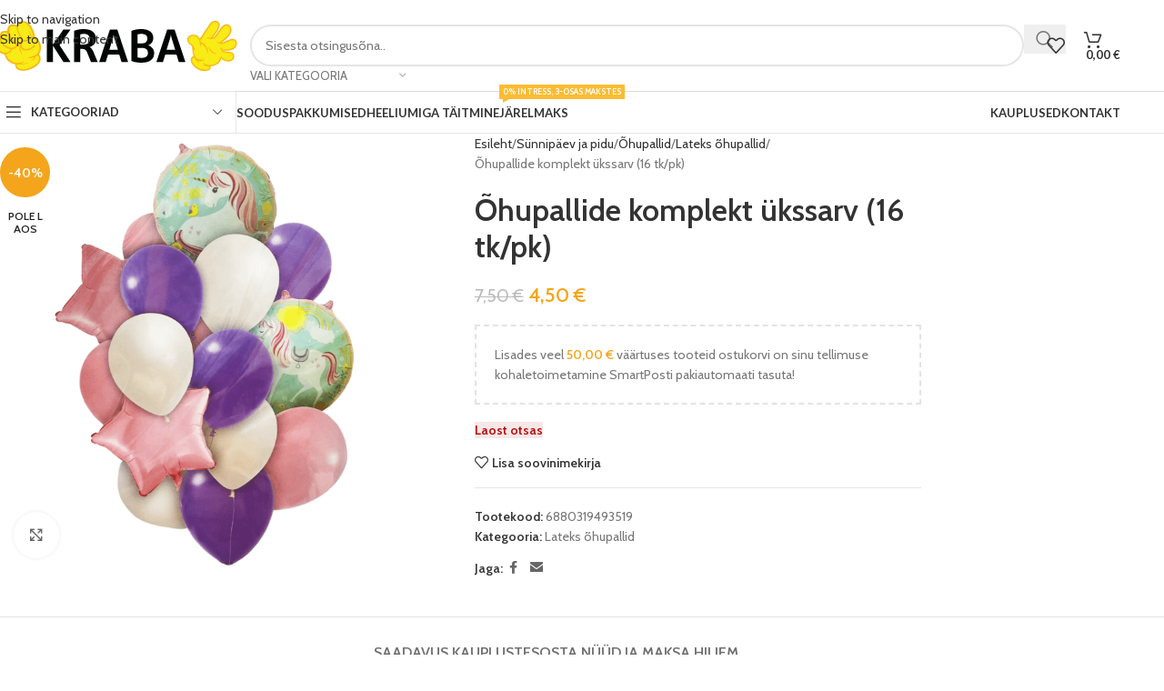

--- FILE ---
content_type: text/html; charset=UTF-8
request_url: https://kraba.ee/toode/ohupallide-komplekt-ukssarv-16-tk-pk/
body_size: 44200
content:
<!DOCTYPE html>
<html lang="et">
<head>
	<meta charset="UTF-8">
	<link rel="profile" href="https://gmpg.org/xfn/11">
	<link rel="pingback" href="https://kraba.ee/xmlrpc.php">

	<script type="text/javascript">
/* <![CDATA[ */
(function () {
var ase = document.createElement("script");
ase.setAttribute("tw-client-key", "wflolqi2xkot1iuxvftnbwss");
ase.setAttribute("src", "https://chat.askly.me/cw/chat/latest.js");
document.head.appendChild(ase);
})();
/* ]]> */
</script>
<meta name='robots' content='index, follow, max-image-preview:large, max-snippet:-1, max-video-preview:-1' />
<script>window._wca = window._wca || [];</script>

	<!-- This site is optimized with the Yoast SEO plugin v26.8 - https://yoast.com/product/yoast-seo-wordpress/ -->
	<title>Õhupallide komplekt ükssarv (16 tk/pk) - KRABA</title><link rel="preload" data-rocket-preload as="style" href="https://fonts.googleapis.com/css?family=Cabin%3A400%2C600%7CLato%3A400%2C700&#038;display=swap" /><link rel="stylesheet" href="https://fonts.googleapis.com/css?family=Cabin%3A400%2C600%7CLato%3A400%2C700&#038;display=swap" media="print" onload="this.media='all'" /><noscript><link rel="stylesheet" href="https://fonts.googleapis.com/css?family=Cabin%3A400%2C600%7CLato%3A400%2C700&#038;display=swap" /></noscript>
	<meta name="description" content="Lai valik kodu- ja aiakaupu, peotarbeid- ja dekoratsioone, spordi- ja hobikaupasid ja veel palju muud! Valikus üle 15 000 soodustoote kogu perele!" />
	<link rel="canonical" href="https://kraba.ee/toode/ohupallide-komplekt-ukssarv-16-tk-pk/" />
	<meta property="og:locale" content="et_EE" />
	<meta property="og:type" content="article" />
	<meta property="og:title" content="Õhupallide komplekt ükssarv (16 tk/pk) - KRABA" />
	<meta property="og:description" content="Lai valik kodu- ja aiakaupu, peotarbeid- ja dekoratsioone, spordi- ja hobikaupasid ja veel palju muud! Valikus üle 15 000 soodustoote kogu perele!" />
	<meta property="og:url" content="https://kraba.ee/toode/ohupallide-komplekt-ukssarv-16-tk-pk/" />
	<meta property="og:site_name" content="KRABA" />
	<meta property="article:publisher" content="https://www.facebook.com/kraba.ee" />
	<meta property="article:modified_time" content="2025-12-10T12:49:27+00:00" />
	<meta property="og:image" content="https://i0.wp.com/kraba.ee/wp-content/uploads/2022/06/49351.png?fit=1080%2C1080&ssl=1" />
	<meta property="og:image:width" content="1080" />
	<meta property="og:image:height" content="1080" />
	<meta property="og:image:type" content="image/png" />
	<meta name="twitter:card" content="summary_large_image" />
	<script type="application/ld+json" class="yoast-schema-graph">{"@context":"https://schema.org","@graph":[{"@type":"WebPage","@id":"https://kraba.ee/toode/ohupallide-komplekt-ukssarv-16-tk-pk/","url":"https://kraba.ee/toode/ohupallide-komplekt-ukssarv-16-tk-pk/","name":"Õhupallide komplekt ükssarv (16 tk/pk) - KRABA","isPartOf":{"@id":"https://kraba.ee/#website"},"primaryImageOfPage":{"@id":"https://kraba.ee/toode/ohupallide-komplekt-ukssarv-16-tk-pk/#primaryimage"},"image":{"@id":"https://kraba.ee/toode/ohupallide-komplekt-ukssarv-16-tk-pk/#primaryimage"},"thumbnailUrl":"https://kraba.ee/wp-content/uploads/2022/06/49351.png","datePublished":"2022-06-11T10:23:01+00:00","dateModified":"2025-12-10T12:49:27+00:00","description":"Lai valik kodu- ja aiakaupu, peotarbeid- ja dekoratsioone, spordi- ja hobikaupasid ja veel palju muud! Valikus üle 15 000 soodustoote kogu perele!","breadcrumb":{"@id":"https://kraba.ee/toode/ohupallide-komplekt-ukssarv-16-tk-pk/#breadcrumb"},"inLanguage":"et","potentialAction":[{"@type":"ReadAction","target":["https://kraba.ee/toode/ohupallide-komplekt-ukssarv-16-tk-pk/"]}]},{"@type":"ImageObject","inLanguage":"et","@id":"https://kraba.ee/toode/ohupallide-komplekt-ukssarv-16-tk-pk/#primaryimage","url":"https://kraba.ee/wp-content/uploads/2022/06/49351.png","contentUrl":"https://kraba.ee/wp-content/uploads/2022/06/49351.png","width":1080,"height":1080},{"@type":"BreadcrumbList","@id":"https://kraba.ee/toode/ohupallide-komplekt-ukssarv-16-tk-pk/#breadcrumb","itemListElement":[{"@type":"ListItem","position":1,"name":"Avaleht","item":"https://kraba.ee/"},{"@type":"ListItem","position":2,"name":"Sooduspakkumised","item":"https://kraba.ee/sooduspakkumised/"},{"@type":"ListItem","position":3,"name":"Õhupallide komplekt ükssarv (16 tk/pk)"}]},{"@type":"WebSite","@id":"https://kraba.ee/#website","url":"https://kraba.ee/","name":"KRABA","description":"Sest meil soodsaid hindu tabad!","publisher":{"@id":"https://kraba.ee/#organization"},"potentialAction":[{"@type":"SearchAction","target":{"@type":"EntryPoint","urlTemplate":"https://kraba.ee/?s={search_term_string}"},"query-input":{"@type":"PropertyValueSpecification","valueRequired":true,"valueName":"search_term_string"}}],"inLanguage":"et"},{"@type":"Organization","@id":"https://kraba.ee/#organization","name":"KRABA","url":"https://kraba.ee/","logo":{"@type":"ImageObject","inLanguage":"et","@id":"https://kraba.ee/#/schema/logo/image/","url":"https://kraba.ee/wp-content/uploads/2025/03/kraba_logo_1-1.png","contentUrl":"https://kraba.ee/wp-content/uploads/2025/03/kraba_logo_1-1.png","width":2000,"height":2000,"caption":"KRABA"},"image":{"@id":"https://kraba.ee/#/schema/logo/image/"},"sameAs":["https://www.facebook.com/kraba.ee","https://instagram.com/kraba.ee"]}]}</script>
	<!-- / Yoast SEO plugin. -->


<link rel='dns-prefetch' href='//stats.wp.com' />
<link rel='dns-prefetch' href='//capi-automation.s3.us-east-2.amazonaws.com' />
<link rel='dns-prefetch' href='//www.googletagmanager.com' />
<link rel='dns-prefetch' href='//fonts.googleapis.com' />
<link href='https://fonts.gstatic.com' crossorigin rel='preconnect' />
<link href='//hb.wpmucdn.com' rel='preconnect' />
<link href='http://fonts.googleapis.com' rel='preconnect' />
<link href='//fonts.gstatic.com' crossorigin='' rel='preconnect' />
<link rel="alternate" type="application/rss+xml" title="KRABA &raquo; RSS" href="https://kraba.ee/feed/" />
<link rel="alternate" type="application/rss+xml" title="KRABA &raquo; Kommentaaride RSS" href="https://kraba.ee/comments/feed/" />
<link rel="alternate" title="oEmbed (JSON)" type="application/json+oembed" href="https://kraba.ee/wp-json/oembed/1.0/embed?url=https%3A%2F%2Fkraba.ee%2Ftoode%2Fohupallide-komplekt-ukssarv-16-tk-pk%2F" />
<link rel="alternate" title="oEmbed (XML)" type="text/xml+oembed" href="https://kraba.ee/wp-json/oembed/1.0/embed?url=https%3A%2F%2Fkraba.ee%2Ftoode%2Fohupallide-komplekt-ukssarv-16-tk-pk%2F&#038;format=xml" />
		<style>
			.lazyload,
			.lazyloading {
				max-width: 100%;
			}
		</style>
		<style id='wp-img-auto-sizes-contain-inline-css' type='text/css'>
img:is([sizes=auto i],[sizes^="auto," i]){contain-intrinsic-size:3000px 1500px}
/*# sourceURL=wp-img-auto-sizes-contain-inline-css */
</style>
<link rel='stylesheet' id='wp-block-library-css' href='https://kraba.ee/wp-includes/css/dist/block-library/style.min.css?ver=6.9' type='text/css' media='all' />
<style id='safe-svg-svg-icon-style-inline-css' type='text/css'>
.safe-svg-cover{text-align:center}.safe-svg-cover .safe-svg-inside{display:inline-block;max-width:100%}.safe-svg-cover svg{fill:currentColor;height:100%;max-height:100%;max-width:100%;width:100%}

/*# sourceURL=https://kraba.ee/wp-content/plugins/safe-svg/dist/safe-svg-block-frontend.css */
</style>
<link rel='stylesheet' id='mediaelement-css' href='https://kraba.ee/wp-includes/js/mediaelement/mediaelementplayer-legacy.min.css?ver=4.2.17' type='text/css' media='all' />
<link rel='stylesheet' id='wp-mediaelement-css' href='https://kraba.ee/wp-includes/js/mediaelement/wp-mediaelement.min.css?ver=6.9' type='text/css' media='all' />
<style id='jetpack-sharing-buttons-style-inline-css' type='text/css'>
.jetpack-sharing-buttons__services-list{display:flex;flex-direction:row;flex-wrap:wrap;gap:0;list-style-type:none;margin:5px;padding:0}.jetpack-sharing-buttons__services-list.has-small-icon-size{font-size:12px}.jetpack-sharing-buttons__services-list.has-normal-icon-size{font-size:16px}.jetpack-sharing-buttons__services-list.has-large-icon-size{font-size:24px}.jetpack-sharing-buttons__services-list.has-huge-icon-size{font-size:36px}@media print{.jetpack-sharing-buttons__services-list{display:none!important}}.editor-styles-wrapper .wp-block-jetpack-sharing-buttons{gap:0;padding-inline-start:0}ul.jetpack-sharing-buttons__services-list.has-background{padding:1.25em 2.375em}
/*# sourceURL=https://kraba.ee/wp-content/plugins/jetpack/_inc/blocks/sharing-buttons/view.css */
</style>
<style id='global-styles-inline-css' type='text/css'>
:root{--wp--preset--aspect-ratio--square: 1;--wp--preset--aspect-ratio--4-3: 4/3;--wp--preset--aspect-ratio--3-4: 3/4;--wp--preset--aspect-ratio--3-2: 3/2;--wp--preset--aspect-ratio--2-3: 2/3;--wp--preset--aspect-ratio--16-9: 16/9;--wp--preset--aspect-ratio--9-16: 9/16;--wp--preset--color--black: #000000;--wp--preset--color--cyan-bluish-gray: #abb8c3;--wp--preset--color--white: #ffffff;--wp--preset--color--pale-pink: #f78da7;--wp--preset--color--vivid-red: #cf2e2e;--wp--preset--color--luminous-vivid-orange: #ff6900;--wp--preset--color--luminous-vivid-amber: #fcb900;--wp--preset--color--light-green-cyan: #7bdcb5;--wp--preset--color--vivid-green-cyan: #00d084;--wp--preset--color--pale-cyan-blue: #8ed1fc;--wp--preset--color--vivid-cyan-blue: #0693e3;--wp--preset--color--vivid-purple: #9b51e0;--wp--preset--gradient--vivid-cyan-blue-to-vivid-purple: linear-gradient(135deg,rgb(6,147,227) 0%,rgb(155,81,224) 100%);--wp--preset--gradient--light-green-cyan-to-vivid-green-cyan: linear-gradient(135deg,rgb(122,220,180) 0%,rgb(0,208,130) 100%);--wp--preset--gradient--luminous-vivid-amber-to-luminous-vivid-orange: linear-gradient(135deg,rgb(252,185,0) 0%,rgb(255,105,0) 100%);--wp--preset--gradient--luminous-vivid-orange-to-vivid-red: linear-gradient(135deg,rgb(255,105,0) 0%,rgb(207,46,46) 100%);--wp--preset--gradient--very-light-gray-to-cyan-bluish-gray: linear-gradient(135deg,rgb(238,238,238) 0%,rgb(169,184,195) 100%);--wp--preset--gradient--cool-to-warm-spectrum: linear-gradient(135deg,rgb(74,234,220) 0%,rgb(151,120,209) 20%,rgb(207,42,186) 40%,rgb(238,44,130) 60%,rgb(251,105,98) 80%,rgb(254,248,76) 100%);--wp--preset--gradient--blush-light-purple: linear-gradient(135deg,rgb(255,206,236) 0%,rgb(152,150,240) 100%);--wp--preset--gradient--blush-bordeaux: linear-gradient(135deg,rgb(254,205,165) 0%,rgb(254,45,45) 50%,rgb(107,0,62) 100%);--wp--preset--gradient--luminous-dusk: linear-gradient(135deg,rgb(255,203,112) 0%,rgb(199,81,192) 50%,rgb(65,88,208) 100%);--wp--preset--gradient--pale-ocean: linear-gradient(135deg,rgb(255,245,203) 0%,rgb(182,227,212) 50%,rgb(51,167,181) 100%);--wp--preset--gradient--electric-grass: linear-gradient(135deg,rgb(202,248,128) 0%,rgb(113,206,126) 100%);--wp--preset--gradient--midnight: linear-gradient(135deg,rgb(2,3,129) 0%,rgb(40,116,252) 100%);--wp--preset--font-size--small: 13px;--wp--preset--font-size--medium: 20px;--wp--preset--font-size--large: 36px;--wp--preset--font-size--x-large: 42px;--wp--preset--spacing--20: 0.44rem;--wp--preset--spacing--30: 0.67rem;--wp--preset--spacing--40: 1rem;--wp--preset--spacing--50: 1.5rem;--wp--preset--spacing--60: 2.25rem;--wp--preset--spacing--70: 3.38rem;--wp--preset--spacing--80: 5.06rem;--wp--preset--shadow--natural: 6px 6px 9px rgba(0, 0, 0, 0.2);--wp--preset--shadow--deep: 12px 12px 50px rgba(0, 0, 0, 0.4);--wp--preset--shadow--sharp: 6px 6px 0px rgba(0, 0, 0, 0.2);--wp--preset--shadow--outlined: 6px 6px 0px -3px rgb(255, 255, 255), 6px 6px rgb(0, 0, 0);--wp--preset--shadow--crisp: 6px 6px 0px rgb(0, 0, 0);}:where(body) { margin: 0; }.wp-site-blocks > .alignleft { float: left; margin-right: 2em; }.wp-site-blocks > .alignright { float: right; margin-left: 2em; }.wp-site-blocks > .aligncenter { justify-content: center; margin-left: auto; margin-right: auto; }:where(.is-layout-flex){gap: 0.5em;}:where(.is-layout-grid){gap: 0.5em;}.is-layout-flow > .alignleft{float: left;margin-inline-start: 0;margin-inline-end: 2em;}.is-layout-flow > .alignright{float: right;margin-inline-start: 2em;margin-inline-end: 0;}.is-layout-flow > .aligncenter{margin-left: auto !important;margin-right: auto !important;}.is-layout-constrained > .alignleft{float: left;margin-inline-start: 0;margin-inline-end: 2em;}.is-layout-constrained > .alignright{float: right;margin-inline-start: 2em;margin-inline-end: 0;}.is-layout-constrained > .aligncenter{margin-left: auto !important;margin-right: auto !important;}.is-layout-constrained > :where(:not(.alignleft):not(.alignright):not(.alignfull)){margin-left: auto !important;margin-right: auto !important;}body .is-layout-flex{display: flex;}.is-layout-flex{flex-wrap: wrap;align-items: center;}.is-layout-flex > :is(*, div){margin: 0;}body .is-layout-grid{display: grid;}.is-layout-grid > :is(*, div){margin: 0;}body{padding-top: 0px;padding-right: 0px;padding-bottom: 0px;padding-left: 0px;}a:where(:not(.wp-element-button)){text-decoration: none;}:root :where(.wp-element-button, .wp-block-button__link){background-color: #32373c;border-width: 0;color: #fff;font-family: inherit;font-size: inherit;font-style: inherit;font-weight: inherit;letter-spacing: inherit;line-height: inherit;padding-top: calc(0.667em + 2px);padding-right: calc(1.333em + 2px);padding-bottom: calc(0.667em + 2px);padding-left: calc(1.333em + 2px);text-decoration: none;text-transform: inherit;}.has-black-color{color: var(--wp--preset--color--black) !important;}.has-cyan-bluish-gray-color{color: var(--wp--preset--color--cyan-bluish-gray) !important;}.has-white-color{color: var(--wp--preset--color--white) !important;}.has-pale-pink-color{color: var(--wp--preset--color--pale-pink) !important;}.has-vivid-red-color{color: var(--wp--preset--color--vivid-red) !important;}.has-luminous-vivid-orange-color{color: var(--wp--preset--color--luminous-vivid-orange) !important;}.has-luminous-vivid-amber-color{color: var(--wp--preset--color--luminous-vivid-amber) !important;}.has-light-green-cyan-color{color: var(--wp--preset--color--light-green-cyan) !important;}.has-vivid-green-cyan-color{color: var(--wp--preset--color--vivid-green-cyan) !important;}.has-pale-cyan-blue-color{color: var(--wp--preset--color--pale-cyan-blue) !important;}.has-vivid-cyan-blue-color{color: var(--wp--preset--color--vivid-cyan-blue) !important;}.has-vivid-purple-color{color: var(--wp--preset--color--vivid-purple) !important;}.has-black-background-color{background-color: var(--wp--preset--color--black) !important;}.has-cyan-bluish-gray-background-color{background-color: var(--wp--preset--color--cyan-bluish-gray) !important;}.has-white-background-color{background-color: var(--wp--preset--color--white) !important;}.has-pale-pink-background-color{background-color: var(--wp--preset--color--pale-pink) !important;}.has-vivid-red-background-color{background-color: var(--wp--preset--color--vivid-red) !important;}.has-luminous-vivid-orange-background-color{background-color: var(--wp--preset--color--luminous-vivid-orange) !important;}.has-luminous-vivid-amber-background-color{background-color: var(--wp--preset--color--luminous-vivid-amber) !important;}.has-light-green-cyan-background-color{background-color: var(--wp--preset--color--light-green-cyan) !important;}.has-vivid-green-cyan-background-color{background-color: var(--wp--preset--color--vivid-green-cyan) !important;}.has-pale-cyan-blue-background-color{background-color: var(--wp--preset--color--pale-cyan-blue) !important;}.has-vivid-cyan-blue-background-color{background-color: var(--wp--preset--color--vivid-cyan-blue) !important;}.has-vivid-purple-background-color{background-color: var(--wp--preset--color--vivid-purple) !important;}.has-black-border-color{border-color: var(--wp--preset--color--black) !important;}.has-cyan-bluish-gray-border-color{border-color: var(--wp--preset--color--cyan-bluish-gray) !important;}.has-white-border-color{border-color: var(--wp--preset--color--white) !important;}.has-pale-pink-border-color{border-color: var(--wp--preset--color--pale-pink) !important;}.has-vivid-red-border-color{border-color: var(--wp--preset--color--vivid-red) !important;}.has-luminous-vivid-orange-border-color{border-color: var(--wp--preset--color--luminous-vivid-orange) !important;}.has-luminous-vivid-amber-border-color{border-color: var(--wp--preset--color--luminous-vivid-amber) !important;}.has-light-green-cyan-border-color{border-color: var(--wp--preset--color--light-green-cyan) !important;}.has-vivid-green-cyan-border-color{border-color: var(--wp--preset--color--vivid-green-cyan) !important;}.has-pale-cyan-blue-border-color{border-color: var(--wp--preset--color--pale-cyan-blue) !important;}.has-vivid-cyan-blue-border-color{border-color: var(--wp--preset--color--vivid-cyan-blue) !important;}.has-vivid-purple-border-color{border-color: var(--wp--preset--color--vivid-purple) !important;}.has-vivid-cyan-blue-to-vivid-purple-gradient-background{background: var(--wp--preset--gradient--vivid-cyan-blue-to-vivid-purple) !important;}.has-light-green-cyan-to-vivid-green-cyan-gradient-background{background: var(--wp--preset--gradient--light-green-cyan-to-vivid-green-cyan) !important;}.has-luminous-vivid-amber-to-luminous-vivid-orange-gradient-background{background: var(--wp--preset--gradient--luminous-vivid-amber-to-luminous-vivid-orange) !important;}.has-luminous-vivid-orange-to-vivid-red-gradient-background{background: var(--wp--preset--gradient--luminous-vivid-orange-to-vivid-red) !important;}.has-very-light-gray-to-cyan-bluish-gray-gradient-background{background: var(--wp--preset--gradient--very-light-gray-to-cyan-bluish-gray) !important;}.has-cool-to-warm-spectrum-gradient-background{background: var(--wp--preset--gradient--cool-to-warm-spectrum) !important;}.has-blush-light-purple-gradient-background{background: var(--wp--preset--gradient--blush-light-purple) !important;}.has-blush-bordeaux-gradient-background{background: var(--wp--preset--gradient--blush-bordeaux) !important;}.has-luminous-dusk-gradient-background{background: var(--wp--preset--gradient--luminous-dusk) !important;}.has-pale-ocean-gradient-background{background: var(--wp--preset--gradient--pale-ocean) !important;}.has-electric-grass-gradient-background{background: var(--wp--preset--gradient--electric-grass) !important;}.has-midnight-gradient-background{background: var(--wp--preset--gradient--midnight) !important;}.has-small-font-size{font-size: var(--wp--preset--font-size--small) !important;}.has-medium-font-size{font-size: var(--wp--preset--font-size--medium) !important;}.has-large-font-size{font-size: var(--wp--preset--font-size--large) !important;}.has-x-large-font-size{font-size: var(--wp--preset--font-size--x-large) !important;}
:where(.wp-block-post-template.is-layout-flex){gap: 1.25em;}:where(.wp-block-post-template.is-layout-grid){gap: 1.25em;}
:where(.wp-block-term-template.is-layout-flex){gap: 1.25em;}:where(.wp-block-term-template.is-layout-grid){gap: 1.25em;}
:where(.wp-block-columns.is-layout-flex){gap: 2em;}:where(.wp-block-columns.is-layout-grid){gap: 2em;}
:root :where(.wp-block-pullquote){font-size: 1.5em;line-height: 1.6;}
/*# sourceURL=global-styles-inline-css */
</style>
<style id='woocommerce-inline-inline-css' type='text/css'>
.woocommerce form .form-row .required { visibility: visible; }
/*# sourceURL=woocommerce-inline-inline-css */
</style>
<link rel='stylesheet' id='wc-price-history-frontend-css' href='https://kraba.ee/wp-content/plugins/wc-price-history/assets/css/frontend.css?ver=1.7' type='text/css' media='all' />
<link rel='stylesheet' id='woo_discount_pro_style-css' href='https://kraba.ee/wp-content/plugins/woo-discount-rules-pro/Assets/Css/awdr_style.css?ver=2.6.5' type='text/css' media='all' />
<link rel='stylesheet' id='elementor-icons-css' href='https://kraba.ee/wp-content/plugins/elementor/assets/lib/eicons/css/elementor-icons.min.css?ver=5.46.0' type='text/css' media='all' />
<link rel='stylesheet' id='elementor-frontend-css' href='https://kraba.ee/wp-content/uploads/elementor/css/custom-frontend.min.css?ver=1768950982' type='text/css' media='all' />
<link rel='stylesheet' id='elementor-post-12855-css' href='https://kraba.ee/wp-content/uploads/elementor/css/post-12855.css?ver=1768950981' type='text/css' media='all' />
<link rel='stylesheet' id='font-awesome-5-all-css' href='https://kraba.ee/wp-content/plugins/elementor/assets/lib/font-awesome/css/all.min.css?ver=3.34.2' type='text/css' media='all' />
<link rel='stylesheet' id='font-awesome-4-shim-css' href='https://kraba.ee/wp-content/plugins/elementor/assets/lib/font-awesome/css/v4-shims.min.css?ver=3.34.2' type='text/css' media='all' />
<link rel='stylesheet' id='elementor-icons-shared-0-css' href='https://kraba.ee/wp-content/plugins/elementor/assets/lib/font-awesome/css/fontawesome.min.css?ver=5.15.3' type='text/css' media='all' />
<link rel='stylesheet' id='elementor-icons-fa-solid-css' href='https://kraba.ee/wp-content/plugins/elementor/assets/lib/font-awesome/css/solid.min.css?ver=5.15.3' type='text/css' media='all' />
<link rel='stylesheet' id='elementor-icons-fa-brands-css' href='https://kraba.ee/wp-content/plugins/elementor/assets/lib/font-awesome/css/brands.min.css?ver=5.15.3' type='text/css' media='all' />
<link rel='stylesheet' id='elementor-icons-fa-regular-css' href='https://kraba.ee/wp-content/plugins/elementor/assets/lib/font-awesome/css/regular.min.css?ver=5.15.3' type='text/css' media='all' />
<link rel='stylesheet' id='wd-style-base-css' href='https://kraba.ee/wp-content/themes/woodmart/css/parts/base.min.css?ver=8.3.8' type='text/css' media='all' />
<link rel='stylesheet' id='wd-helpers-wpb-elem-css' href='https://kraba.ee/wp-content/themes/woodmart/css/parts/helpers-wpb-elem.min.css?ver=8.3.8' type='text/css' media='all' />
<link rel='stylesheet' id='wd-elementor-base-css' href='https://kraba.ee/wp-content/themes/woodmart/css/parts/int-elem-base.min.css?ver=8.3.8' type='text/css' media='all' />
<link rel='stylesheet' id='wd-woocommerce-base-css' href='https://kraba.ee/wp-content/themes/woodmart/css/parts/woocommerce-base.min.css?ver=8.3.8' type='text/css' media='all' />
<link rel='stylesheet' id='wd-mod-star-rating-css' href='https://kraba.ee/wp-content/themes/woodmart/css/parts/mod-star-rating.min.css?ver=8.3.8' type='text/css' media='all' />
<link rel='stylesheet' id='wd-woocommerce-block-notices-css' href='https://kraba.ee/wp-content/themes/woodmart/css/parts/woo-mod-block-notices.min.css?ver=8.3.8' type='text/css' media='all' />
<link rel='stylesheet' id='wd-woo-mod-quantity-css' href='https://kraba.ee/wp-content/themes/woodmart/css/parts/woo-mod-quantity.min.css?ver=8.3.8' type='text/css' media='all' />
<link rel='stylesheet' id='wd-woo-opt-free-progress-bar-css' href='https://kraba.ee/wp-content/themes/woodmart/css/parts/woo-opt-free-progress-bar.min.css?ver=8.3.8' type='text/css' media='all' />
<link rel='stylesheet' id='wd-woo-mod-progress-bar-css' href='https://kraba.ee/wp-content/themes/woodmart/css/parts/woo-mod-progress-bar.min.css?ver=8.3.8' type='text/css' media='all' />
<link rel='stylesheet' id='wd-woo-single-prod-el-base-css' href='https://kraba.ee/wp-content/themes/woodmart/css/parts/woo-single-prod-el-base.min.css?ver=8.3.8' type='text/css' media='all' />
<link rel='stylesheet' id='wd-woo-mod-stock-status-css' href='https://kraba.ee/wp-content/themes/woodmart/css/parts/woo-mod-stock-status.min.css?ver=8.3.8' type='text/css' media='all' />
<link rel='stylesheet' id='wd-woo-mod-shop-attributes-css' href='https://kraba.ee/wp-content/themes/woodmart/css/parts/woo-mod-shop-attributes.min.css?ver=8.3.8' type='text/css' media='all' />
<link rel='stylesheet' id='wd-wp-blocks-css' href='https://kraba.ee/wp-content/themes/woodmart/css/parts/wp-blocks.min.css?ver=8.3.8' type='text/css' media='all' />
<link rel='stylesheet' id='wd-woo-mod-product-info-css' href='https://kraba.ee/wp-content/themes/woodmart/css/parts/woo-mod-product-info.min.css?ver=8.3.8' type='text/css' media='all' />
<link rel='stylesheet' id='wd-woo-opt-est-del-css' href='https://kraba.ee/wp-content/themes/woodmart/css/parts/woo-opt-est-del.min.css?ver=8.3.8' type='text/css' media='all' />
<link rel='stylesheet' id='wd-header-base-css' href='https://kraba.ee/wp-content/themes/woodmart/css/parts/header-base.min.css?ver=8.3.8' type='text/css' media='all' />
<link rel='stylesheet' id='wd-mod-tools-css' href='https://kraba.ee/wp-content/themes/woodmart/css/parts/mod-tools.min.css?ver=8.3.8' type='text/css' media='all' />
<link rel='stylesheet' id='wd-header-elements-base-css' href='https://kraba.ee/wp-content/themes/woodmart/css/parts/header-el-base.min.css?ver=8.3.8' type='text/css' media='all' />
<link rel='stylesheet' id='wd-header-search-css' href='https://kraba.ee/wp-content/themes/woodmart/css/parts/header-el-search.min.css?ver=8.3.8' type='text/css' media='all' />
<link rel='stylesheet' id='wd-header-search-form-css' href='https://kraba.ee/wp-content/themes/woodmart/css/parts/header-el-search-form.min.css?ver=8.3.8' type='text/css' media='all' />
<link rel='stylesheet' id='wd-wd-search-form-css' href='https://kraba.ee/wp-content/themes/woodmart/css/parts/wd-search-form.min.css?ver=8.3.8' type='text/css' media='all' />
<link rel='stylesheet' id='wd-wd-search-results-css' href='https://kraba.ee/wp-content/themes/woodmart/css/parts/wd-search-results.min.css?ver=8.3.8' type='text/css' media='all' />
<link rel='stylesheet' id='wd-wd-search-dropdown-css' href='https://kraba.ee/wp-content/themes/woodmart/css/parts/wd-search-dropdown.min.css?ver=8.3.8' type='text/css' media='all' />
<link rel='stylesheet' id='wd-wd-search-cat-css' href='https://kraba.ee/wp-content/themes/woodmart/css/parts/wd-search-cat.min.css?ver=8.3.8' type='text/css' media='all' />
<link rel='stylesheet' id='wd-header-cart-side-css' href='https://kraba.ee/wp-content/themes/woodmart/css/parts/header-el-cart-side.min.css?ver=8.3.8' type='text/css' media='all' />
<link rel='stylesheet' id='wd-header-cart-css' href='https://kraba.ee/wp-content/themes/woodmart/css/parts/header-el-cart.min.css?ver=8.3.8' type='text/css' media='all' />
<link rel='stylesheet' id='wd-widget-shopping-cart-css' href='https://kraba.ee/wp-content/themes/woodmart/css/parts/woo-widget-shopping-cart.min.css?ver=8.3.8' type='text/css' media='all' />
<link rel='stylesheet' id='wd-widget-product-list-css' href='https://kraba.ee/wp-content/themes/woodmart/css/parts/woo-widget-product-list.min.css?ver=8.3.8' type='text/css' media='all' />
<link rel='stylesheet' id='wd-header-mobile-nav-dropdown-css' href='https://kraba.ee/wp-content/themes/woodmart/css/parts/header-el-mobile-nav-dropdown.min.css?ver=8.3.8' type='text/css' media='all' />
<link rel='stylesheet' id='wd-header-categories-nav-css' href='https://kraba.ee/wp-content/themes/woodmart/css/parts/header-el-category-nav.min.css?ver=8.3.8' type='text/css' media='all' />
<link rel='stylesheet' id='wd-mod-nav-vertical-css' href='https://kraba.ee/wp-content/themes/woodmart/css/parts/mod-nav-vertical.min.css?ver=8.3.8' type='text/css' media='all' />
<link rel='stylesheet' id='wd-mod-nav-vertical-design-default-css' href='https://kraba.ee/wp-content/themes/woodmart/css/parts/mod-nav-vertical-design-default.min.css?ver=8.3.8' type='text/css' media='all' />
<link rel='stylesheet' id='wd-mod-nav-menu-label-css' href='https://kraba.ee/wp-content/themes/woodmart/css/parts/mod-nav-menu-label.min.css?ver=8.3.8' type='text/css' media='all' />
<link rel='stylesheet' id='wd-page-title-css' href='https://kraba.ee/wp-content/themes/woodmart/css/parts/page-title.min.css?ver=8.3.8' type='text/css' media='all' />
<link rel='stylesheet' id='wd-woo-single-prod-predefined-css' href='https://kraba.ee/wp-content/themes/woodmart/css/parts/woo-single-prod-predefined.min.css?ver=8.3.8' type='text/css' media='all' />
<link rel='stylesheet' id='wd-woo-single-prod-and-quick-view-predefined-css' href='https://kraba.ee/wp-content/themes/woodmart/css/parts/woo-single-prod-and-quick-view-predefined.min.css?ver=8.3.8' type='text/css' media='all' />
<link rel='stylesheet' id='wd-woo-single-prod-el-tabs-predefined-css' href='https://kraba.ee/wp-content/themes/woodmart/css/parts/woo-single-prod-el-tabs-predefined.min.css?ver=8.3.8' type='text/css' media='all' />
<link rel='stylesheet' id='wd-woo-single-prod-el-gallery-css' href='https://kraba.ee/wp-content/themes/woodmart/css/parts/woo-single-prod-el-gallery.min.css?ver=8.3.8' type='text/css' media='all' />
<link rel='stylesheet' id='wd-swiper-css' href='https://kraba.ee/wp-content/themes/woodmart/css/parts/lib-swiper.min.css?ver=8.3.8' type='text/css' media='all' />
<link rel='stylesheet' id='wd-woo-mod-product-labels-css' href='https://kraba.ee/wp-content/themes/woodmart/css/parts/woo-mod-product-labels.min.css?ver=8.3.8' type='text/css' media='all' />
<link rel='stylesheet' id='wd-woo-mod-product-labels-round-css' href='https://kraba.ee/wp-content/themes/woodmart/css/parts/woo-mod-product-labels-round.min.css?ver=8.3.8' type='text/css' media='all' />
<link rel='stylesheet' id='wd-swiper-arrows-css' href='https://kraba.ee/wp-content/themes/woodmart/css/parts/lib-swiper-arrows.min.css?ver=8.3.8' type='text/css' media='all' />
<link rel='stylesheet' id='wd-photoswipe-css' href='https://kraba.ee/wp-content/themes/woodmart/css/parts/lib-photoswipe.min.css?ver=8.3.8' type='text/css' media='all' />
<link rel='stylesheet' id='wd-social-icons-css' href='https://kraba.ee/wp-content/themes/woodmart/css/parts/el-social-icons.min.css?ver=8.3.8' type='text/css' media='all' />
<link rel='stylesheet' id='wd-off-canvas-sidebar-css' href='https://kraba.ee/wp-content/themes/woodmart/css/parts/opt-off-canvas-sidebar.min.css?ver=8.3.8' type='text/css' media='all' />
<link rel='stylesheet' id='wd-tabs-css' href='https://kraba.ee/wp-content/themes/woodmart/css/parts/el-tabs.min.css?ver=8.3.8' type='text/css' media='all' />
<link rel='stylesheet' id='wd-woo-single-prod-el-tabs-opt-layout-tabs-css' href='https://kraba.ee/wp-content/themes/woodmart/css/parts/woo-single-prod-el-tabs-opt-layout-tabs.min.css?ver=8.3.8' type='text/css' media='all' />
<link rel='stylesheet' id='wd-accordion-css' href='https://kraba.ee/wp-content/themes/woodmart/css/parts/el-accordion.min.css?ver=8.3.8' type='text/css' media='all' />
<link rel='stylesheet' id='wd-accordion-elem-wpb-css' href='https://kraba.ee/wp-content/themes/woodmart/css/parts/el-accordion-wpb-elem.min.css?ver=8.3.8' type='text/css' media='all' />
<link rel='stylesheet' id='wd-woo-opt-title-limit-css' href='https://kraba.ee/wp-content/themes/woodmart/css/parts/woo-opt-title-limit.min.css?ver=8.3.8' type='text/css' media='all' />
<link rel='stylesheet' id='wd-product-loop-css' href='https://kraba.ee/wp-content/themes/woodmart/css/parts/woo-product-loop.min.css?ver=8.3.8' type='text/css' media='all' />
<link rel='stylesheet' id='wd-product-loop-base-css' href='https://kraba.ee/wp-content/themes/woodmart/css/parts/woo-product-loop-base.min.css?ver=8.3.8' type='text/css' media='all' />
<link rel='stylesheet' id='wd-woo-mod-add-btn-replace-css' href='https://kraba.ee/wp-content/themes/woodmart/css/parts/woo-mod-add-btn-replace.min.css?ver=8.3.8' type='text/css' media='all' />
<link rel='stylesheet' id='wd-mod-more-description-css' href='https://kraba.ee/wp-content/themes/woodmart/css/parts/mod-more-description.min.css?ver=8.3.8' type='text/css' media='all' />
<link rel='stylesheet' id='wd-widget-collapse-css' href='https://kraba.ee/wp-content/themes/woodmart/css/parts/opt-widget-collapse.min.css?ver=8.3.8' type='text/css' media='all' />
<link rel='stylesheet' id='wd-footer-base-css' href='https://kraba.ee/wp-content/themes/woodmart/css/parts/footer-base.min.css?ver=8.3.8' type='text/css' media='all' />
<link rel='stylesheet' id='wd-info-box-css' href='https://kraba.ee/wp-content/themes/woodmart/css/parts/el-info-box.min.css?ver=8.3.8' type='text/css' media='all' />
<link rel='stylesheet' id='wd-info-box-style-shadow-and-bg-hover-css' href='https://kraba.ee/wp-content/themes/woodmart/css/parts/el-info-box-style-shadow-and-bg-hover.min.css?ver=8.3.8' type='text/css' media='all' />
<link rel='stylesheet' id='wd-section-title-css' href='https://kraba.ee/wp-content/themes/woodmart/css/parts/el-section-title.min.css?ver=8.3.8' type='text/css' media='all' />
<link rel='stylesheet' id='wd-section-title-style-simple-and-brd-css' href='https://kraba.ee/wp-content/themes/woodmart/css/parts/el-section-title-style-simple-and-brd.min.css?ver=8.3.8' type='text/css' media='all' />
<link rel='stylesheet' id='wd-info-box-style-brd-css' href='https://kraba.ee/wp-content/themes/woodmart/css/parts/el-info-box-style-brd.min.css?ver=8.3.8' type='text/css' media='all' />
<link rel='stylesheet' id='wd-text-block-css' href='https://kraba.ee/wp-content/themes/woodmart/css/parts/el-text-block.min.css?ver=8.3.8' type='text/css' media='all' />
<link rel='stylesheet' id='wd-social-icons-styles-css' href='https://kraba.ee/wp-content/themes/woodmart/css/parts/el-social-styles.min.css?ver=8.3.8' type='text/css' media='all' />
<link rel='stylesheet' id='wd-scroll-top-css' href='https://kraba.ee/wp-content/themes/woodmart/css/parts/opt-scrolltotop.min.css?ver=8.3.8' type='text/css' media='all' />
<link rel='stylesheet' id='wd-mod-sticky-sidebar-opener-css' href='https://kraba.ee/wp-content/themes/woodmart/css/parts/mod-sticky-sidebar-opener.min.css?ver=8.3.8' type='text/css' media='all' />
<link rel='stylesheet' id='wd-cookies-popup-css' href='https://kraba.ee/wp-content/themes/woodmart/css/parts/opt-cookies.min.css?ver=8.3.8' type='text/css' media='all' />
<link rel='stylesheet' id='wd-bottom-toolbar-css' href='https://kraba.ee/wp-content/themes/woodmart/css/parts/opt-bottom-toolbar.min.css?ver=8.3.8' type='text/css' media='all' />

<link rel='stylesheet' id='elementor-gf-local-roboto-css' href='https://kraba.ee/wp-content/uploads/elementor/google-fonts/css/roboto.css?ver=1742219009' type='text/css' media='all' />
<link rel='stylesheet' id='elementor-gf-local-robotoslab-css' href='https://kraba.ee/wp-content/uploads/elementor/google-fonts/css/robotoslab.css?ver=1742218979' type='text/css' media='all' />
<script type="text/javascript" async src="https://kraba.ee/wp-content/plugins/burst-statistics/assets/js/timeme/timeme.min.js?ver=1767957372" id="burst-timeme-js"></script>
<script type="text/javascript" async src="https://kraba.ee/wp-content/uploads/burst/js/burst.min.js?ver=1768891049" id="burst-js"></script>
<script type="text/javascript" src="https://kraba.ee/wp-includes/js/jquery/jquery.min.js?ver=3.7.1" id="jquery-core-js"></script>
<script type="text/javascript" src="https://kraba.ee/wp-includes/js/jquery/jquery-migrate.min.js?ver=3.4.1" id="jquery-migrate-js"></script>
<script type="text/javascript" src="https://kraba.ee/wp-content/plugins/woocommerce/assets/js/jquery-blockui/jquery.blockUI.min.js?ver=2.7.0-wc.10.4.3" id="wc-jquery-blockui-js" defer="defer" data-wp-strategy="defer"></script>
<script type="text/javascript" id="wc-add-to-cart-js-extra">
/* <![CDATA[ */
var wc_add_to_cart_params = {"ajax_url":"/wp-admin/admin-ajax.php","wc_ajax_url":"/?wc-ajax=%%endpoint%%","i18n_view_cart":"Vaata ostukorvi","cart_url":"https://kraba.ee/ostukorv/","is_cart":"","cart_redirect_after_add":"no"};
//# sourceURL=wc-add-to-cart-js-extra
/* ]]> */
</script>
<script type="text/javascript" src="https://kraba.ee/wp-content/plugins/woocommerce/assets/js/frontend/add-to-cart.min.js?ver=10.4.3" id="wc-add-to-cart-js" defer="defer" data-wp-strategy="defer"></script>
<script type="text/javascript" src="https://kraba.ee/wp-content/plugins/woocommerce/assets/js/zoom/jquery.zoom.min.js?ver=1.7.21-wc.10.4.3" id="wc-zoom-js" defer="defer" data-wp-strategy="defer"></script>
<script type="text/javascript" id="wc-single-product-js-extra">
/* <![CDATA[ */
var wc_single_product_params = {"i18n_required_rating_text":"Palun vali hinnang","i18n_rating_options":["1 of 5 stars","2 of 5 stars","3 of 5 stars","4 of 5 stars","5 of 5 stars"],"i18n_product_gallery_trigger_text":"View full-screen image gallery","review_rating_required":"yes","flexslider":{"rtl":false,"animation":"slide","smoothHeight":true,"directionNav":false,"controlNav":"thumbnails","slideshow":false,"animationSpeed":500,"animationLoop":false,"allowOneSlide":false},"zoom_enabled":"","zoom_options":[],"photoswipe_enabled":"","photoswipe_options":{"shareEl":false,"closeOnScroll":false,"history":false,"hideAnimationDuration":0,"showAnimationDuration":0},"flexslider_enabled":""};
//# sourceURL=wc-single-product-js-extra
/* ]]> */
</script>
<script type="text/javascript" src="https://kraba.ee/wp-content/plugins/woocommerce/assets/js/frontend/single-product.min.js?ver=10.4.3" id="wc-single-product-js" defer="defer" data-wp-strategy="defer"></script>
<script type="text/javascript" src="https://kraba.ee/wp-content/plugins/woocommerce/assets/js/js-cookie/js.cookie.min.js?ver=2.1.4-wc.10.4.3" id="wc-js-cookie-js" defer="defer" data-wp-strategy="defer"></script>
<script type="text/javascript" id="woocommerce-js-extra">
/* <![CDATA[ */
var woocommerce_params = {"ajax_url":"/wp-admin/admin-ajax.php","wc_ajax_url":"/?wc-ajax=%%endpoint%%","i18n_password_show":"Show password","i18n_password_hide":"Hide password"};
//# sourceURL=woocommerce-js-extra
/* ]]> */
</script>
<script type="text/javascript" src="https://kraba.ee/wp-content/plugins/woocommerce/assets/js/frontend/woocommerce.min.js?ver=10.4.3" id="woocommerce-js" defer="defer" data-wp-strategy="defer"></script>
<script type="text/javascript" src="https://stats.wp.com/s-202604.js" id="woocommerce-analytics-js" defer="defer" data-wp-strategy="defer"></script>

<!-- Google tag (gtag.js) snippet added by Site Kit -->
<!-- Google Analytics snippet added by Site Kit -->
<script type="text/javascript" src="https://www.googletagmanager.com/gtag/js?id=G-FKML9QXNKY" id="google_gtagjs-js" async></script>
<script type="text/javascript" id="google_gtagjs-js-after">
/* <![CDATA[ */
window.dataLayer = window.dataLayer || [];function gtag(){dataLayer.push(arguments);}
gtag("set","linker",{"domains":["kraba.ee"]});
gtag("js", new Date());
gtag("set", "developer_id.dZTNiMT", true);
gtag("config", "G-FKML9QXNKY");
//# sourceURL=google_gtagjs-js-after
/* ]]> */
</script>
<script type="text/javascript" src="https://kraba.ee/wp-content/themes/woodmart/js/libs/device.min.js?ver=8.3.8" id="wd-device-library-js"></script>
<script type="text/javascript" src="https://kraba.ee/wp-content/themes/woodmart/js/scripts/global/scrollBar.min.js?ver=8.3.8" id="wd-scrollbar-js"></script>
<script type="text/javascript" src="https://kraba.ee/wp-content/plugins/elementor/assets/lib/font-awesome/js/v4-shims.min.js?ver=3.34.2" id="font-awesome-4-shim-js"></script>
<link rel="https://api.w.org/" href="https://kraba.ee/wp-json/" /><link rel="alternate" title="JSON" type="application/json" href="https://kraba.ee/wp-json/wp/v2/product/25950" /><link rel="EditURI" type="application/rsd+xml" title="RSD" href="https://kraba.ee/xmlrpc.php?rsd" />
<link rel='shortlink' href='https://kraba.ee/?p=25950' />
<script async defer data-domain='kraba.ee' src='https://plausible.io/js/plausible.js'></script><meta name="generator" content="Site Kit by Google 1.170.0" />            <link href="https://cdnjs.cloudflare.com/ajax/libs/chosen/1.8.7/chosen.css" rel="stylesheet" />
            <script src="https://cdnjs.cloudflare.com/ajax/libs/chosen/1.8.7/chosen.jquery.min.js"></script>
                    <script>
            (function ($) {
                const styles = `
                .monthly_payment {
                    font-size: 12px;
                }
                .products .product .esto_calculator {
                    margin-bottom: 16px;
                }
            `;
                const styleSheet = document.createElement('style');
                styleSheet.type = 'text/css';
                styleSheet.innerText = styles;
                document.head.appendChild(styleSheet);
            })(jQuery);
        </script>
        
<!-- This website runs the Product Feed PRO for WooCommerce by AdTribes.io plugin - version woocommercesea_option_installed_version -->
	<style>img#wpstats{display:none}</style>
				<script>
			document.documentElement.className = document.documentElement.className.replace('no-js', 'js');
		</script>
				<style>
			.no-js img.lazyload {
				display: none;
			}

			figure.wp-block-image img.lazyloading {
				min-width: 150px;
			}

			.lazyload,
			.lazyloading {
				--smush-placeholder-width: 100px;
				--smush-placeholder-aspect-ratio: 1/1;
				width: var(--smush-image-width, var(--smush-placeholder-width)) !important;
				aspect-ratio: var(--smush-image-aspect-ratio, var(--smush-placeholder-aspect-ratio)) !important;
			}

						.lazyload, .lazyloading {
				opacity: 0;
			}

			.lazyloaded {
				opacity: 1;
				transition: opacity 400ms;
				transition-delay: 0ms;
			}

					</style>
							<meta name="viewport" content="width=device-width, initial-scale=1.0, maximum-scale=1.0, user-scalable=no">
										<noscript><style>.woocommerce-product-gallery{ opacity: 1 !important; }</style></noscript>
	
<!-- Google AdSense meta tags added by Site Kit -->
<meta name="google-adsense-platform-account" content="ca-host-pub-2644536267352236">
<meta name="google-adsense-platform-domain" content="sitekit.withgoogle.com">
<!-- End Google AdSense meta tags added by Site Kit -->
<meta name="generator" content="Elementor 3.34.2; features: additional_custom_breakpoints; settings: css_print_method-external, google_font-enabled, font_display-auto">

<!-- Meta Pixel Code -->
<script type='text/javascript'>
!function(f,b,e,v,n,t,s){if(f.fbq)return;n=f.fbq=function(){n.callMethod?
n.callMethod.apply(n,arguments):n.queue.push(arguments)};if(!f._fbq)f._fbq=n;
n.push=n;n.loaded=!0;n.version='2.0';n.queue=[];t=b.createElement(e);t.async=!0;
t.src=v;s=b.getElementsByTagName(e)[0];s.parentNode.insertBefore(t,s)}(window,
document,'script','https://connect.facebook.net/en_US/fbevents.js');
</script>
<!-- End Meta Pixel Code -->
<script type='text/javascript'>var url = window.location.origin + '?ob=open-bridge';
            fbq('set', 'openbridge', '1007450374647780', url);
fbq('init', '1007450374647780', {}, {
    "agent": "wordpress-6.9-4.1.5"
})</script><script type='text/javascript'>
    fbq('track', 'PageView', []);
  </script>			<script  type="text/javascript">
				!function(f,b,e,v,n,t,s){if(f.fbq)return;n=f.fbq=function(){n.callMethod?
					n.callMethod.apply(n,arguments):n.queue.push(arguments)};if(!f._fbq)f._fbq=n;
					n.push=n;n.loaded=!0;n.version='2.0';n.queue=[];t=b.createElement(e);t.async=!0;
					t.src=v;s=b.getElementsByTagName(e)[0];s.parentNode.insertBefore(t,s)}(window,
					document,'script','https://connect.facebook.net/en_US/fbevents.js');
			</script>
			<!-- WooCommerce Facebook Integration Begin -->
			<script  type="text/javascript">

				fbq('init', '1007450374647780', {}, {
    "agent": "woocommerce_6-10.4.3-3.5.15"
});

				document.addEventListener( 'DOMContentLoaded', function() {
					// Insert placeholder for events injected when a product is added to the cart through AJAX.
					document.body.insertAdjacentHTML( 'beforeend', '<div class=\"wc-facebook-pixel-event-placeholder\"></div>' );
				}, false );

			</script>
			<!-- WooCommerce Facebook Integration End -->
						<style>
				.e-con.e-parent:nth-of-type(n+4):not(.e-lazyloaded):not(.e-no-lazyload),
				.e-con.e-parent:nth-of-type(n+4):not(.e-lazyloaded):not(.e-no-lazyload) * {
					background-image: none !important;
				}
				@media screen and (max-height: 1024px) {
					.e-con.e-parent:nth-of-type(n+3):not(.e-lazyloaded):not(.e-no-lazyload),
					.e-con.e-parent:nth-of-type(n+3):not(.e-lazyloaded):not(.e-no-lazyload) * {
						background-image: none !important;
					}
				}
				@media screen and (max-height: 640px) {
					.e-con.e-parent:nth-of-type(n+2):not(.e-lazyloaded):not(.e-no-lazyload),
					.e-con.e-parent:nth-of-type(n+2):not(.e-lazyloaded):not(.e-no-lazyload) * {
						background-image: none !important;
					}
				}
			</style>
			<link rel="icon" href="https://kraba.ee/wp-content/uploads/2022/06/kraba_kapp-150x150.png" sizes="32x32" />
<link rel="icon" href="https://kraba.ee/wp-content/uploads/2022/06/kraba_kapp.png" sizes="192x192" />
<link rel="apple-touch-icon" href="https://kraba.ee/wp-content/uploads/2022/06/kraba_kapp.png" />
<meta name="msapplication-TileImage" content="https://kraba.ee/wp-content/uploads/2022/06/kraba_kapp.png" />
<style>
		
		</style>			<style id="wd-style-header_541962-css" data-type="wd-style-header_541962">
				:root{
	--wd-top-bar-h: .00001px;
	--wd-top-bar-sm-h: .00001px;
	--wd-top-bar-sticky-h: .00001px;
	--wd-top-bar-brd-w: .00001px;

	--wd-header-general-h: 100px;
	--wd-header-general-sm-h: 60px;
	--wd-header-general-sticky-h: .00001px;
	--wd-header-general-brd-w: 1px;

	--wd-header-bottom-h: 45px;
	--wd-header-bottom-sm-h: 70px;
	--wd-header-bottom-sticky-h: .00001px;
	--wd-header-bottom-brd-w: 1px;

	--wd-header-clone-h: 60px;

	--wd-header-brd-w: calc(var(--wd-top-bar-brd-w) + var(--wd-header-general-brd-w) + var(--wd-header-bottom-brd-w));
	--wd-header-h: calc(var(--wd-top-bar-h) + var(--wd-header-general-h) + var(--wd-header-bottom-h) + var(--wd-header-brd-w));
	--wd-header-sticky-h: calc(var(--wd-top-bar-sticky-h) + var(--wd-header-general-sticky-h) + var(--wd-header-bottom-sticky-h) + var(--wd-header-clone-h) + var(--wd-header-brd-w));
	--wd-header-sm-h: calc(var(--wd-top-bar-sm-h) + var(--wd-header-general-sm-h) + var(--wd-header-bottom-sm-h) + var(--wd-header-brd-w));
}




:root:has(.whb-general-header.whb-border-boxed) {
	--wd-header-general-brd-w: .00001px;
}

@media (max-width: 1024px) {
:root:has(.whb-general-header.whb-hidden-mobile) {
	--wd-header-general-brd-w: .00001px;
}
}

:root:has(.whb-header-bottom.whb-border-boxed) {
	--wd-header-bottom-brd-w: .00001px;
}

@media (max-width: 1024px) {
:root:has(.whb-header-bottom.whb-hidden-mobile) {
	--wd-header-bottom-brd-w: .00001px;
}
}

.whb-header-bottom .wd-dropdown {
	margin-top: 1.5px;
}

.whb-header-bottom .wd-dropdown:after {
	height: 12.5px;
}


.whb-clone.whb-sticked .wd-dropdown:not(.sub-sub-menu) {
	margin-top: 9px;
}

.whb-clone.whb-sticked .wd-dropdown:not(.sub-sub-menu):after {
	height: 20px;
}

		
.whb-top-bar {
	background-color: rgba(245, 35, 35, 1);border-color: rgba(58, 77, 105, 1);border-bottom-width: 0px;border-bottom-style: solid;
}

.whb-9x1ytaxq7aphtb3npidp form.searchform {
	--wd-form-height: 46px;
}
.whb-general-header {
	border-color: rgba(129, 129, 129, 0.28);border-bottom-width: 1px;border-bottom-style: solid;
}
.whb-wjlcubfdmlq3d7jvmt23 .menu-opener { background-color: rgba(255, 255, 255, 1); }.whb-wjlcubfdmlq3d7jvmt23 .menu-opener { border-color: rgba(129, 129, 129, 0.2);border-bottom-width: 1px;border-bottom-style: solid;border-top-width: 1px;border-top-style: solid;border-left-width: 1px;border-left-style: solid;border-right-width: 1px;border-right-style: solid; }
.whb-e6fk2q1nh63jdb1d9uvu form.searchform {
	--wd-form-height: 30px;
}
.whb-header-bottom {
	border-color: rgba(129, 129, 129, 0.2);border-bottom-width: 1px;border-bottom-style: solid;
}
			</style>
						<style id="wd-style-theme_settings_default-css" data-type="wd-style-theme_settings_default">
				@font-face {
	font-weight: normal;
	font-style: normal;
	font-family: "woodmart-font";
	src: url("//kraba.ee/wp-content/themes/woodmart/fonts/woodmart-font-1-400.woff2?v=8.3.8") format("woff2");
}

@font-face {
	font-family: "star";
	font-weight: 400;
	font-style: normal;
	src: url("//kraba.ee/wp-content/plugins/woocommerce/assets/fonts/star.eot?#iefix") format("embedded-opentype"), url("//kraba.ee/wp-content/plugins/woocommerce/assets/fonts/star.woff") format("woff"), url("//kraba.ee/wp-content/plugins/woocommerce/assets/fonts/star.ttf") format("truetype"), url("//kraba.ee/wp-content/plugins/woocommerce/assets/fonts/star.svg#star") format("svg");
}

@font-face {
	font-family: "WooCommerce";
	font-weight: 400;
	font-style: normal;
	src: url("//kraba.ee/wp-content/plugins/woocommerce/assets/fonts/WooCommerce.eot?#iefix") format("embedded-opentype"), url("//kraba.ee/wp-content/plugins/woocommerce/assets/fonts/WooCommerce.woff") format("woff"), url("//kraba.ee/wp-content/plugins/woocommerce/assets/fonts/WooCommerce.ttf") format("truetype"), url("//kraba.ee/wp-content/plugins/woocommerce/assets/fonts/WooCommerce.svg#WooCommerce") format("svg");
}

:root {
	--wd-text-font: "Cabin", Arial, Helvetica, sans-serif;
	--wd-text-font-weight: 400;
	--wd-text-color: #777777;
	--wd-text-font-size: 14px;
	--wd-title-font: "Cabin", Arial, Helvetica, sans-serif;
	--wd-title-font-weight: 600;
	--wd-title-color: #242424;
	--wd-entities-title-font: "Cabin", Arial, Helvetica, sans-serif;
	--wd-entities-title-font-weight: 600;
	--wd-entities-title-color: #333333;
	--wd-entities-title-color-hover: rgb(51 51 51 / 65%);
	--wd-alternative-font: "Lato", Arial, Helvetica, sans-serif;
	--wd-widget-title-font: "Cabin", Arial, Helvetica, sans-serif;
	--wd-widget-title-font-weight: 600;
	--wd-widget-title-transform: uppercase;
	--wd-widget-title-color: #333;
	--wd-widget-title-font-size: 16px;
	--wd-header-el-font: "Lato", Arial, Helvetica, sans-serif;
	--wd-header-el-font-weight: 700;
	--wd-header-el-transform: uppercase;
	--wd-header-el-font-size: 13px;
	--wd-otl-style: dotted;
	--wd-otl-width: 2px;
	--wd-primary-color: rgb(244,165,28);
	--wd-alternative-color: #fbbc34;
	--btn-default-bgcolor: #f7f7f7;
	--btn-default-bgcolor-hover: #efefef;
	--btn-accented-bgcolor: rgb(244,165,28);
	--btn-accented-bgcolor-hover: rgb(222,150,26);
	--wd-form-brd-width: 2px;
	--notices-success-bg: #459647;
	--notices-success-color: #fff;
	--notices-warning-bg: #E0B252;
	--notices-warning-color: #fff;
	--wd-link-color: #333333;
	--wd-link-color-hover: #242424;
}
.wd-age-verify-wrap {
	--wd-popup-width: 500px;
}
.wd-popup.wd-promo-popup {
	background-color: rgb(255,255,255);
	background-image: url(https://kraba.ee/wp-content/uploads/2021/09/retail-popup-bg.jpg);
	background-repeat: no-repeat;
	background-size: cover;
	background-position: center center;
}
.wd-promo-popup-wrap {
	--wd-popup-width: 800px;
}
:is(.woodmart-woocommerce-layered-nav, .wd-product-category-filter) .wd-scroll-content {
	max-height: 223px;
}
.wd-page-title .wd-page-title-bg img {
	background-repeat: no-repeat;
	object-fit: cover;
	background-attachment: scroll;
	object-position: center center;
}
.wd-footer {
	background-color: rgb(255,255,255);
	background-image: none;
}
html .product.wd-cat .wd-entities-title, html .product.wd-cat.cat-design-replace-title .wd-entities-title, html .wd-masonry-first .wd-cat:first-child .wd-entities-title {
	font-size: 16px;
}
.mfp-wrap.wd-popup-quick-view-wrap {
	--wd-popup-width: 920px;
}
:root{
--wd-container-w: 1222px;
--wd-form-brd-radius: 35px;
--btn-default-color: #333;
--btn-default-color-hover: #333;
--btn-accented-color: #fff;
--btn-accented-color-hover: #fff;
--btn-default-brd-radius: 35px;
--btn-default-box-shadow: none;
--btn-default-box-shadow-hover: none;
--btn-accented-brd-radius: 35px;
--btn-accented-box-shadow: none;
--btn-accented-box-shadow-hover: none;
--wd-brd-radius: 0px;
}

@media (min-width: 1222px) {
section.elementor-section.wd-section-stretch > .elementor-container {
margin-left: auto;
margin-right: auto;
}
}

rs-slides :is([data-type=text],[data-type=button]) {
font-family: Cabin !important;
}
rs-slides :is(h1,h2,h3,h4,h5,h6)[data-type=text] {
font-family: Cabin !important;
}

.wd-page-title {
background-color: rgb(251,188,52);
}

.wd-products-per-page {
    visibility: hidden;
}

small.tax_label {
    display: none;
}

p.woocommerce-shipping-destination {
    display: none;
}

#shipping_method {
    font-size: 12px;
}

li#wp-admin-bar-comments {
	display: none;
}

li#wp-admin-bar-new-content {
	display: none;
}

tr.woocommerce-product-attributes-item.woocommerce-product-attributes-item--weight {
	display: none;
}

.asendustooted {
	margin-top: -20px;
}

li#wp-admin-bar-wpseo-menu {
	display: none;
}

tr.woocommerce-product-attributes-item.woocommerce-product-attributes-item--attribute_pa_brand {
    display: none;
}

li#wp-admin-bar-edit {
    display: none;
}

li.cat-item a[href*="product-category/varia"],
.woocommerce ul.products li.product-category a[href*="varia"] {
    display: none !important;
}

.wd-sidebar-opener.wd-action-btn.wd-style-icon.wd-burger-icon.wd-hide-lg {
    display: none;
}

.tawk-min-container {
    display: none;
}@media (min-width: 1025px) {
	#shipping_method input.shipping_method {
    top: 2px;
    margin-inline-start: 4px;
}

}

@media (min-width: 577px) and (max-width: 767px) {
	ul#shipping_method {
    margin-inline-start: -50px;
}

#shipping_method input.shipping_method {
    top: 2px;
}

.tawk-min-container {
    display: none;
}
}

@media (max-width: 576px) {
	ul#shipping_method {
    margin-inline-start: -50px;
}

#shipping_method input.shipping_method {
    top: 2px;
}

.tawk-min-container {
    display: none;
}
}

			</style>
			</head>

<body class="wp-singular product-template-default single single-product postid-25950 wp-theme-woodmart theme-woodmart woocommerce woocommerce-page woocommerce-no-js wrapper-full-width  categories-accordion-on woodmart-ajax-shop-on sticky-toolbar-on elementor-default elementor-kit-12855" data-burst_id="25950" data-burst_type="product">
			<script type="text/javascript" id="wd-flicker-fix">// Flicker fix.</script>		<div class="wd-skip-links">
								<a href="#menu-main-navigation" class="wd-skip-navigation btn">
						Skip to navigation					</a>
								<a href="#main-content" class="wd-skip-content btn">
				Skip to main content			</a>
		</div>
		
<!-- Meta Pixel Code -->
<noscript>
<img height="1" width="1" style="display:none" alt="fbpx"
src="https://www.facebook.com/tr?id=1007450374647780&ev=PageView&noscript=1" />
</noscript>
<!-- End Meta Pixel Code -->
	
	
	<div class="wd-page-wrapper website-wrapper">
									<header class="whb-header whb-header_541962 whb-sticky-shadow whb-scroll-slide whb-sticky-clone whb-hide-on-scroll whb-custom-header">
					<div class="whb-main-header">
	
<div class="whb-row whb-top-bar whb-sticky-row whb-with-bg whb-without-border whb-color-light whb-hidden-desktop whb-hidden-mobile whb-col-1">
	<div class="container">
		<div class="whb-flex-row whb-top-bar-inner">
			<div class="whb-column whb-col-left whb-column5 whb-visible-lg">
	
<div class="wd-header-text reset-last-child whb-e1svkzoo5w0ic50s3pby">HEA KLIENT! TEHNILISE VEA TÕTTU PUUDUVAD HETKEL TOOTEKATEGOORIAD, TOODETE LEIDMISEKS ON VÕIMALIK KASUTADA OTSINGUT. VABANDAME EBAMUGAVUSTE PÄRAST JA TEGELEME PROBLEEMI LAHENDAMISEGA!</div>
</div>
<div class="whb-column whb-col-mobile whb-column_mobile1 whb-hidden-lg">
	
<div class="wd-header-text reset-last-child whb-i4wcw820x5yuledva5pg"><p style="text-align: center;">HEA KLIENT! TEHNILISE VEA TÕTTU PUUDUVAD HETKEL TOOTEKATEGOORIAD, TOODETE LEIDMISEKS ON VÕIMALIK KASUTADA OTSINGUT. VABANDAME EBAMUGAVUSTE PÄRAST JA TEGELEME PROBLEEMI LAHENDAMISEGA!</p></div>
</div>
		</div>
	</div>
</div>

<div class="whb-row whb-general-header whb-sticky-row whb-without-bg whb-border-fullwidth whb-color-dark whb-flex-flex-middle">
	<div class="container">
		<div class="whb-flex-row whb-general-header-inner">
			<div class="whb-column whb-col-left whb-column8 whb-visible-lg">
	<div class="site-logo whb-gs8bcnxektjsro21n657 wd-switch-logo">
	<a href="https://kraba.ee/" class="wd-logo wd-main-logo" rel="home" aria-label="Site logo">
		<img width="609" height="137" data-src="https://kraba.ee/wp-content/uploads/2025/09/kraba-logo-2025.svg" class="attachment-full size-full lazyload" alt="" style="--smush-placeholder-width: 609px; --smush-placeholder-aspect-ratio: 609/137;max-width:275px;" decoding="async" src="[data-uri]" />	</a>
					<a href="https://kraba.ee/" class="wd-logo wd-sticky-logo" rel="home">
			<img width="2281" height="459" data-src="https://kraba.ee/wp-content/uploads/2024/12/kraba_logo_vector_transparent.svg" class="attachment-full size-full lazyload" alt="" style="--smush-placeholder-width: 2281px; --smush-placeholder-aspect-ratio: 2281/459;max-width:175px;" decoding="async" src="[data-uri]" />		</a>
	</div>
</div>
<div class="whb-column whb-col-center whb-column9 whb-visible-lg">
	
<div class="whb-space-element whb-r1zs6mpgi6bmsbvwzszd " style="width:10px;"></div>
<div class="wd-search-form  wd-header-search-form wd-display-form whb-9x1ytaxq7aphtb3npidp">

<form role="search" method="get" class="searchform  wd-with-cat wd-style-with-bg wd-cat-style-bordered woodmart-ajax-search" action="https://kraba.ee/"  data-thumbnail="1" data-price="1" data-post_type="product" data-count="20" data-sku="1" data-symbols_count="3" data-include_cat_search="no" autocomplete="off">
	<input type="text" class="s" placeholder="Sisesta otsingusõna.." value="" name="s" aria-label="Search" title="Sisesta otsingusõna.." required/>
	<input type="hidden" name="post_type" value="product">

	<span tabindex="0" aria-label="Clear search" class="wd-clear-search wd-role-btn wd-hide"></span>

						<div class="wd-search-cat wd-event-click wd-scroll">
				<input type="hidden" name="product_cat" value="0" disabled>
				<div tabindex="0" class="wd-search-cat-btn wd-role-btn" aria-label="Vali kategooria" rel="nofollow" data-val="0">
					<span>Vali kategooria</span>
				</div>
				<div class="wd-dropdown wd-dropdown-search-cat wd-dropdown-menu wd-scroll-content wd-design-default color-scheme-dark">
					<ul class="wd-sub-menu">
						<li style="display:none;"><a href="#" data-val="0">Vali kategooria</a></li>
							<li class="cat-item cat-item-2259"><a class="pf-value" href="https://kraba.ee/kategooria/aia-ja-grillikaubad/" data-val="aia-ja-grillikaubad" data-title="Aia- ja grillikaubad" >Aia- ja grillikaubad</a>
<ul class='children'>
	<li class="cat-item cat-item-2260"><a class="pf-value" href="https://kraba.ee/kategooria/aia-ja-grillikaubad/aiakaubad/" data-val="aiakaubad" data-title="Aiakaubad" >Aiakaubad</a>
</li>
	<li class="cat-item cat-item-2403"><a class="pf-value" href="https://kraba.ee/kategooria/aia-ja-grillikaubad/aiakujud/" data-val="aiakujud" data-title="Aiakujud" >Aiakujud</a>
</li>
	<li class="cat-item cat-item-2263"><a class="pf-value" href="https://kraba.ee/kategooria/aia-ja-grillikaubad/grillikaubad/" data-val="grillikaubad" data-title="Grillikaubad" >Grillikaubad</a>
</li>
	<li class="cat-item cat-item-2286"><a class="pf-value" href="https://kraba.ee/kategooria/aia-ja-grillikaubad/putukatorje/" data-val="putukatorje" data-title="Putukatõrje" >Putukatõrje</a>
</li>
</ul>
</li>
	<li class="cat-item cat-item-2239"><a class="pf-value" href="https://kraba.ee/kategooria/diy-tee-ise/" data-val="diy-tee-ise" data-title="DIY (Tee ise)" >DIY (Tee ise)</a>
<ul class='children'>
	<li class="cat-item cat-item-2383"><a class="pf-value" href="https://kraba.ee/kategooria/diy-tee-ise/dekoratiivpaelad/" data-val="dekoratiivpaelad" data-title="Dekoratiivpaelad" >Dekoratiivpaelad</a>
</li>
	<li class="cat-item cat-item-2404"><a class="pf-value" href="https://kraba.ee/kategooria/diy-tee-ise/kunstikaubad/" data-val="kunstikaubad" data-title="Kunstikaubad" >Kunstikaubad</a>
</li>
	<li class="cat-item cat-item-2308"><a class="pf-value" href="https://kraba.ee/kategooria/diy-tee-ise/liimipulgad/" data-val="liimipulgad" data-title="Liimipulgad" >Liimipulgad</a>
</li>
	<li class="cat-item cat-item-2386"><a class="pf-value" href="https://kraba.ee/kategooria/diy-tee-ise/meisterdamiskaubad/" data-val="meisterdamiskaubad" data-title="Meisterdamiskaubad" >Meisterdamiskaubad</a>
</li>
	<li class="cat-item cat-item-2240"><a class="pf-value" href="https://kraba.ee/kategooria/diy-tee-ise/omblustarbed/" data-val="omblustarbed" data-title="Õmblustarbed" >Õmblustarbed</a>
</li>
</ul>
</li>
	<li class="cat-item cat-item-2197"><a class="pf-value" href="https://kraba.ee/kategooria/ilu/" data-val="ilu" data-title="Ilu" >Ilu</a>
<ul class='children'>
	<li class="cat-item cat-item-2351"><a class="pf-value" href="https://kraba.ee/kategooria/ilu/ehted/" data-val="ehted" data-title="Ehted" >Ehted</a>
</li>
	<li class="cat-item cat-item-2315"><a class="pf-value" href="https://kraba.ee/kategooria/ilu/esmaabitarbed/" data-val="esmaabitarbed" data-title="Esmaabitarbed" >Esmaabitarbed</a>
</li>
	<li class="cat-item cat-item-2282"><a class="pf-value" href="https://kraba.ee/kategooria/ilu/hambaharjad/" data-val="hambaharjad" data-title="Hambaharjad" >Hambaharjad</a>
</li>
	<li class="cat-item cat-item-2241"><a class="pf-value" href="https://kraba.ee/kategooria/ilu/hooldustarbed/" data-val="hooldustarbed" data-title="Hooldustarbed" >Hooldustarbed</a>
	<ul class='children'>
	<li class="cat-item cat-item-2242"><a class="pf-value" href="https://kraba.ee/kategooria/ilu/hooldustarbed/jalahooldus/" data-val="jalahooldus" data-title="Jalahooldus" >Jalahooldus</a>
</li>
	<li class="cat-item cat-item-2288"><a class="pf-value" href="https://kraba.ee/kategooria/ilu/hooldustarbed/kehahooldus/" data-val="kehahooldus" data-title="Kehahooldus" >Kehahooldus</a>
</li>
	<li class="cat-item cat-item-2264"><a class="pf-value" href="https://kraba.ee/kategooria/ilu/hooldustarbed/kuunehooldus/" data-val="kuunehooldus" data-title="Küünehooldus" >Küünehooldus</a>
</li>
	<li class="cat-item cat-item-2314"><a class="pf-value" href="https://kraba.ee/kategooria/ilu/hooldustarbed/silmahooldus/" data-val="silmahooldus" data-title="Silmahooldus" >Silmahooldus</a>
</li>
	</ul>
</li>
	<li class="cat-item cat-item-2329"><a class="pf-value" href="https://kraba.ee/kategooria/ilu/hugieenitarbed/" data-val="hugieenitarbed" data-title="Hügieenitarbed" >Hügieenitarbed</a>
</li>
	<li class="cat-item cat-item-2331"><a class="pf-value" href="https://kraba.ee/kategooria/ilu/juuksekammid-ja-harjad/" data-val="juuksekammid-ja-harjad" data-title="Juuksekammid- ja harjad" >Juuksekammid- ja harjad</a>
</li>
	<li class="cat-item cat-item-2396"><a class="pf-value" href="https://kraba.ee/kategooria/ilu/juuksuritarbed/" data-val="juuksuritarbed" data-title="Juuksuritarbed" >Juuksuritarbed</a>
</li>
	<li class="cat-item cat-item-2278"><a class="pf-value" href="https://kraba.ee/kategooria/ilu/kosmeetika/" data-val="kosmeetika" data-title="Kosmeetika" >Kosmeetika</a>
</li>
	<li class="cat-item cat-item-2373"><a class="pf-value" href="https://kraba.ee/kategooria/ilu/kosmeetikakotid-ja-kohvrid/" data-val="kosmeetikakotid-ja-kohvrid" data-title="Kosmeetikakotid- ja kohvrid" >Kosmeetikakotid- ja kohvrid</a>
</li>
	<li class="cat-item cat-item-2413"><a class="pf-value" href="https://kraba.ee/kategooria/ilu/meigipintslid-ja-svammid/" data-val="meigipintslid-ja-svammid" data-title="Meigipintslid- ja svammid" >Meigipintslid- ja svammid</a>
</li>
	<li class="cat-item cat-item-2412"><a class="pf-value" href="https://kraba.ee/kategooria/ilu/patsikummid-ja-juukseklambrid/" data-val="patsikummid-ja-juukseklambrid" data-title="Patsikummid ja juukseklambrid" >Patsikummid ja juukseklambrid</a>
</li>
	<li class="cat-item cat-item-2294"><a class="pf-value" href="https://kraba.ee/kategooria/ilu/peeglid/" data-val="peeglid" data-title="Peeglid" >Peeglid</a>
</li>
	<li class="cat-item cat-item-2352"><a class="pf-value" href="https://kraba.ee/kategooria/ilu/prillid-ja-prillitoosid/" data-val="prillid-ja-prillitoosid" data-title="Prillid ja prillitoosid" >Prillid ja prillitoosid</a>
</li>
	<li class="cat-item cat-item-2414"><a class="pf-value" href="https://kraba.ee/kategooria/ilu/spreipudelid-ja-dosaatorid/" data-val="spreipudelid-ja-dosaatorid" data-title="Spreipudelid ja dosaatorid" >Spreipudelid ja dosaatorid</a>
</li>
	<li class="cat-item cat-item-2411"><a class="pf-value" href="https://kraba.ee/kategooria/ilu/votmehoidjad/" data-val="votmehoidjad" data-title="Võtmehoidjad" >Võtmehoidjad</a>
</li>
</ul>
</li>
	<li class="cat-item cat-item-2432"><a class="pf-value" href="https://kraba.ee/kategooria/joulud-ja-talv/" data-val="joulud-ja-talv" data-title="Jõulud ja talv" >Jõulud ja talv</a>
<ul class='children'>
	<li class="cat-item cat-item-2433"><a class="pf-value" href="https://kraba.ee/kategooria/joulud-ja-talv/joulukaubad/" data-val="joulukaubad" data-title="Jõulukaubad" >Jõulukaubad</a>
</li>
	<li class="cat-item cat-item-2434"><a class="pf-value" href="https://kraba.ee/kategooria/joulud-ja-talv/joulutuled/" data-val="joulutuled" data-title="Jõulutuled" >Jõulutuled</a>
</li>
</ul>
</li>
	<li class="cat-item cat-item-2196"><a class="pf-value" href="https://kraba.ee/kategooria/kodu/" data-val="kodu" data-title="Kodu" >Kodu</a>
<ul class='children'>
	<li class="cat-item cat-item-2237"><a class="pf-value" href="https://kraba.ee/kategooria/kodu/kodu-korda/" data-val="kodu-korda" data-title="Kodu korda" >Kodu korda</a>
	<ul class='children'>
	<li class="cat-item cat-item-2246"><a class="pf-value" href="https://kraba.ee/kategooria/kodu/kodu-korda/koristus-ja-puhastuskaubad/" data-val="koristus-ja-puhastuskaubad" data-title="Koristus- ja puhastuskaubad" >Koristus- ja puhastuskaubad</a>
</li>
	<li class="cat-item cat-item-2327"><a class="pf-value" href="https://kraba.ee/kategooria/kodu/kodu-korda/lukukomplektid/" data-val="lukukomplektid" data-title="Lukukomplektid" >Lukukomplektid</a>
</li>
	<li class="cat-item cat-item-2298"><a class="pf-value" href="https://kraba.ee/kategooria/kodu/kodu-korda/moobel/" data-val="moobel" data-title="Mööbel" >Mööbel</a>
</li>
	<li class="cat-item cat-item-2339"><a class="pf-value" href="https://kraba.ee/kategooria/kodu/kodu-korda/ohuniisutajad/" data-val="ohuniisutajad" data-title="Õhuniisutajad" >Õhuniisutajad</a>
</li>
	<li class="cat-item cat-item-2283"><a class="pf-value" href="https://kraba.ee/kategooria/kodu/kodu-korda/ohuvarskendajad/" data-val="ohuvarskendajad" data-title="Õhuvärskendajad" >Õhuvärskendajad</a>
</li>
	<li class="cat-item cat-item-2429"><a class="pf-value" href="https://kraba.ee/kategooria/kodu/kodu-korda/prugikastid/" data-val="prugikastid" data-title="Prügikastid" >Prügikastid</a>
</li>
	<li class="cat-item cat-item-2350"><a class="pf-value" href="https://kraba.ee/kategooria/kodu/kodu-korda/remondikaubad/" data-val="remondikaubad" data-title="Remondikaubad" >Remondikaubad</a>
</li>
	<li class="cat-item cat-item-2238"><a class="pf-value" href="https://kraba.ee/kategooria/kodu/kodu-korda/vannitoakaubad/" data-val="vannitoakaubad" data-title="Vannitoakaubad" >Vannitoakaubad</a>
</li>
	</ul>
</li>
	<li class="cat-item cat-item-2221"><a class="pf-value" href="https://kraba.ee/kategooria/kodu/kodukujundus-ja-dekoratsioonid/" data-val="kodukujundus-ja-dekoratsioonid" data-title="Kodukujundus ja dekoratsioonid" >Kodukujundus ja dekoratsioonid</a>
	<ul class='children'>
	<li class="cat-item cat-item-2345"><a class="pf-value" href="https://kraba.ee/kategooria/kodu/kodukujundus-ja-dekoratsioonid/aroomiolid/" data-val="aroomiolid" data-title="Aroomiõlid" >Aroomiõlid</a>
</li>
	<li class="cat-item cat-item-2222"><a class="pf-value" href="https://kraba.ee/kategooria/kodu/kodukujundus-ja-dekoratsioonid/dekoratsioonid/" data-val="dekoratsioonid" data-title="Dekoratsioonid" >Dekoratsioonid</a>
</li>
	<li class="cat-item cat-item-2319"><a class="pf-value" href="https://kraba.ee/kategooria/kodu/kodukujundus-ja-dekoratsioonid/hoiukarbid-ja-korvid/" data-val="hoiukarbid-ja-korvid" data-title="Hoiukarbid- ja korvid" >Hoiukarbid- ja korvid</a>
</li>
	<li class="cat-item cat-item-2307"><a class="pf-value" href="https://kraba.ee/kategooria/kodu/kodukujundus-ja-dekoratsioonid/inglikujud/" data-val="inglikujud" data-title="Inglikujud" >Inglikujud</a>
</li>
	<li class="cat-item cat-item-2397"><a class="pf-value" href="https://kraba.ee/kategooria/kodu/kodukujundus-ja-dekoratsioonid/karahvini-kinkekomplektid/" data-val="karahvini-kinkekomplektid" data-title="Karahvini kinkekomplektid" >Karahvini kinkekomplektid</a>
</li>
	<li class="cat-item cat-item-2392"><a class="pf-value" href="https://kraba.ee/kategooria/kodu/kodukujundus-ja-dekoratsioonid/kodulohnastajad/" data-val="kodulohnastajad" data-title="Kodulõhnastajad" >Kodulõhnastajad</a>
</li>
	<li class="cat-item cat-item-2258"><a class="pf-value" href="https://kraba.ee/kategooria/kodu/kodukujundus-ja-dekoratsioonid/kunstlilled/" data-val="kunstlilled" data-title="Kunstlilled" >Kunstlilled</a>
</li>
	<li class="cat-item cat-item-2358"><a class="pf-value" href="https://kraba.ee/kategooria/kodu/kodukujundus-ja-dekoratsioonid/kuunlad/" data-val="kuunlad" data-title="Küünlad" >Küünlad</a>
</li>
	<li class="cat-item cat-item-2255"><a class="pf-value" href="https://kraba.ee/kategooria/kodu/kodukujundus-ja-dekoratsioonid/kuunlajalad-ja-alused/" data-val="kuunlajalad-ja-alused" data-title="Küünlajalad- ja alused" >Küünlajalad- ja alused</a>
</li>
	<li class="cat-item cat-item-2393"><a class="pf-value" href="https://kraba.ee/kategooria/kodu/kodukujundus-ja-dekoratsioonid/kuunlalaternad/" data-val="kuunlalaternad" data-title="Küünlalaternad" >Küünlalaternad</a>
</li>
	<li class="cat-item cat-item-2252"><a class="pf-value" href="https://kraba.ee/kategooria/kodu/kodukujundus-ja-dekoratsioonid/lillevaasid-ja-potid/" data-val="lillevaasid-ja-potid" data-title="Lillevaasid- ja potid" >Lillevaasid- ja potid</a>
</li>
	<li class="cat-item cat-item-2415"><a class="pf-value" href="https://kraba.ee/kategooria/kodu/kodukujundus-ja-dekoratsioonid/lohnakuunlad/" data-val="lohnakuunlad" data-title="Lõhnaküünlad" >Lõhnaküünlad</a>
</li>
	<li class="cat-item cat-item-2254"><a class="pf-value" href="https://kraba.ee/kategooria/kodu/kodukujundus-ja-dekoratsioonid/pildiraamid-ja-albumid/" data-val="pildiraamid-ja-albumid" data-title="Pildiraamid- ja albumid" >Pildiraamid- ja albumid</a>
</li>
	<li class="cat-item cat-item-2290"><a class="pf-value" href="https://kraba.ee/kategooria/kodu/kodukujundus-ja-dekoratsioonid/rahakassad/" data-val="rahakassad" data-title="Rahakassad" >Rahakassad</a>
</li>
	<li class="cat-item cat-item-2265"><a class="pf-value" href="https://kraba.ee/kategooria/kodu/kodukujundus-ja-dekoratsioonid/seina-ja-aratuskellad/" data-val="seina-ja-aratuskellad" data-title="Seina- ja äratuskellad" >Seina- ja äratuskellad</a>
</li>
	<li class="cat-item cat-item-2309"><a class="pf-value" href="https://kraba.ee/kategooria/kodu/kodukujundus-ja-dekoratsioonid/teekuunlad/" data-val="teekuunlad" data-title="Teeküünlad" >Teeküünlad</a>
</li>
	</ul>
</li>
	<li class="cat-item cat-item-2228"><a class="pf-value" href="https://kraba.ee/kategooria/kodu/kodutekstiil/" data-val="kodutekstiil" data-title="Kodutekstiil" >Kodutekstiil</a>
	<ul class='children'>
	<li class="cat-item cat-item-2231"><a class="pf-value" href="https://kraba.ee/kategooria/kodu/kodutekstiil/dekoratiivpadjad/" data-val="dekoratiivpadjad" data-title="Dekoratiivpadjad" >Dekoratiivpadjad</a>
</li>
	<li class="cat-item cat-item-2251"><a class="pf-value" href="https://kraba.ee/kategooria/kodu/kodutekstiil/laudlinad-ja-linikud/" data-val="laudlinad-ja-linikud" data-title="Laudlinad ja linikud" >Laudlinad ja linikud</a>
</li>
	<li class="cat-item cat-item-2281"><a class="pf-value" href="https://kraba.ee/kategooria/kodu/kodutekstiil/tekid-ja-padjad/" data-val="tekid-ja-padjad" data-title="Tekid ja padjad" >Tekid ja padjad</a>
</li>
	<li class="cat-item cat-item-2287"><a class="pf-value" href="https://kraba.ee/kategooria/kodu/kodutekstiil/vaibad-ja-uksematid/" data-val="vaibad-ja-uksematid" data-title="Vaibad ja uksematid" >Vaibad ja uksematid</a>
</li>
	<li class="cat-item cat-item-2232"><a class="pf-value" href="https://kraba.ee/kategooria/kodu/kodutekstiil/voodikatted-ja-pleedid/" data-val="voodikatted-ja-pleedid" data-title="Voodikatted ja pleedid" >Voodikatted ja pleedid</a>
</li>
	<li class="cat-item cat-item-2229"><a class="pf-value" href="https://kraba.ee/kategooria/kodu/kodutekstiil/voodipesukomplektid/" data-val="voodipesukomplektid" data-title="Voodipesukomplektid" >Voodipesukomplektid</a>
		<ul class='children'>
	<li class="cat-item cat-item-2230"><a class="pf-value" href="https://kraba.ee/kategooria/kodu/kodutekstiil/voodipesukomplektid/voodilinad/" data-val="voodilinad" data-title="Voodilinad" >Voodilinad</a>
</li>
	<li class="cat-item cat-item-2359"><a class="pf-value" href="https://kraba.ee/kategooria/kodu/kodutekstiil/voodipesukomplektid/voodipesukomplektid-140x200cm/" data-val="voodipesukomplektid-140x200cm" data-title="Voodipesukomplektid 140x200cm" >Voodipesukomplektid 140x200cm</a>
</li>
	<li class="cat-item cat-item-2316"><a class="pf-value" href="https://kraba.ee/kategooria/kodu/kodutekstiil/voodipesukomplektid/voodipesukomplektid-160x200cm/" data-val="voodipesukomplektid-160x200cm" data-title="Voodipesukomplektid 160x200cm" >Voodipesukomplektid 160x200cm</a>
</li>
	<li class="cat-item cat-item-2338"><a class="pf-value" href="https://kraba.ee/kategooria/kodu/kodutekstiil/voodipesukomplektid/voodipesukomplektid-180x200cm/" data-val="voodipesukomplektid-180x200cm" data-title="Voodipesukomplektid 180x200cm" >Voodipesukomplektid 180x200cm</a>
</li>
	<li class="cat-item cat-item-2317"><a class="pf-value" href="https://kraba.ee/kategooria/kodu/kodutekstiil/voodipesukomplektid/voodipesukomplektid-200x220cm/" data-val="voodipesukomplektid-200x220cm" data-title="Voodipesukomplektid 200x220cm" >Voodipesukomplektid 200x220cm</a>
</li>
	<li class="cat-item cat-item-2318"><a class="pf-value" href="https://kraba.ee/kategooria/kodu/kodutekstiil/voodipesukomplektid/voodipesukomplektid-220x240cm/" data-val="voodipesukomplektid-220x240cm" data-title="Voodipesukomplektid 220x240cm" >Voodipesukomplektid 220x240cm</a>
</li>
		</ul>
</li>
	</ul>
</li>
	<li class="cat-item cat-item-2223"><a class="pf-value" href="https://kraba.ee/kategooria/kodu/kook/" data-val="kook" data-title="Köök" >Köök</a>
	<ul class='children'>
	<li class="cat-item cat-item-2427"><a class="pf-value" href="https://kraba.ee/kategooria/kodu/kook/jahutuskastid-ja-kulmaelemendid/" data-val="jahutuskastid-ja-kulmaelemendid" data-title="Jahutuskastid ja külmaelemendid" >Jahutuskastid ja külmaelemendid</a>
</li>
	<li class="cat-item cat-item-2423"><a class="pf-value" href="https://kraba.ee/kategooria/kodu/kook/jooginoud/" data-val="jooginoud" data-title="Jooginõud" >Jooginõud</a>
</li>
	<li class="cat-item cat-item-2349"><a class="pf-value" href="https://kraba.ee/kategooria/kodu/kook/kandikud-ja-alused/" data-val="kandikud-ja-alused" data-title="Kandikud ja alused" >Kandikud ja alused</a>
</li>
	<li class="cat-item cat-item-2300"><a class="pf-value" href="https://kraba.ee/kategooria/kodu/kook/klaasid-ja-pokaalid/" data-val="klaasid-ja-pokaalid" data-title="Klaasid ja pokaalid" >Klaasid ja pokaalid</a>
</li>
	<li class="cat-item cat-item-2305"><a class="pf-value" href="https://kraba.ee/kategooria/kodu/kook/koogitehnika/" data-val="koogitehnika" data-title="Köögitehnika" >Köögitehnika</a>
</li>
	<li class="cat-item cat-item-2424"><a class="pf-value" href="https://kraba.ee/kategooria/kodu/kook/koogitekstiil/" data-val="koogitekstiil" data-title="Köögitekstiil" >Köögitekstiil</a>
</li>
	<li class="cat-item cat-item-2344"><a class="pf-value" href="https://kraba.ee/kategooria/kodu/kook/kupsetus-ja-kondiitritarbed/" data-val="kupsetus-ja-kondiitritarbed" data-title="Küpsetus- ja kondiitritarbed" >Küpsetus- ja kondiitritarbed</a>
</li>
	<li class="cat-item cat-item-2224"><a class="pf-value" href="https://kraba.ee/kategooria/kodu/kook/laua-ja-kooginoud/" data-val="laua-ja-kooginoud" data-title="Laua- ja kööginõud" >Laua- ja kööginõud</a>
</li>
	<li class="cat-item cat-item-2399"><a class="pf-value" href="https://kraba.ee/kategooria/kodu/kook/loikelauad-serveerimis-ja-kuumaalused/" data-val="loikelauad-serveerimis-ja-kuumaalused" data-title="Lõikelauad, serveerimis- ja kuumaalused" >Lõikelauad, serveerimis- ja kuumaalused</a>
</li>
	<li class="cat-item cat-item-2310"><a class="pf-value" href="https://kraba.ee/kategooria/kodu/kook/noudekuivatusrestid/" data-val="noudekuivatusrestid" data-title="Nõudekuivatusrestid" >Nõudekuivatusrestid</a>
</li>
	<li class="cat-item cat-item-2428"><a class="pf-value" href="https://kraba.ee/kategooria/kodu/kook/noudepesutarbed/" data-val="noudepesutarbed" data-title="Nõudepesutarbed" >Nõudepesutarbed</a>
</li>
	<li class="cat-item cat-item-2227"><a class="pf-value" href="https://kraba.ee/kategooria/kodu/kook/potid-ja-pannid/" data-val="potid-ja-pannid" data-title="Potid ja pannid" >Potid ja pannid</a>
</li>
	<li class="cat-item cat-item-2297"><a class="pf-value" href="https://kraba.ee/kategooria/kodu/kook/sailituspurgid-ja-karbid/" data-val="sailituspurgid-ja-karbid" data-title="Säilituspurgid- ja karbid" >Säilituspurgid- ja karbid</a>
</li>
	<li class="cat-item cat-item-2233"><a class="pf-value" href="https://kraba.ee/kategooria/kodu/kook/soogiriistad-ja-koogitarbed/" data-val="soogiriistad-ja-koogitarbed" data-title="Söögiriistad ja köögitarbed" >Söögiriistad ja köögitarbed</a>
</li>
	<li class="cat-item cat-item-2226"><a class="pf-value" href="https://kraba.ee/kategooria/kodu/kook/termosed-kohvi-ja-teekannud/" data-val="termosed-kohvi-ja-teekannud" data-title="Termosed, kohvi- ja teekannud" >Termosed, kohvi- ja teekannud</a>
</li>
	</ul>
</li>
</ul>
</li>
	<li class="cat-item cat-item-2247"><a class="pf-value" href="https://kraba.ee/kategooria/kontor-ja-kool/" data-val="kontor-ja-kool" data-title="Kontor ja kool" >Kontor ja kool</a>
<ul class='children'>
	<li class="cat-item cat-item-2248"><a class="pf-value" href="https://kraba.ee/kategooria/kontor-ja-kool/kirjutus-ja-kustutusvahendid/" data-val="kirjutus-ja-kustutusvahendid" data-title="Kirjutus- ja kustutusvahendid" >Kirjutus- ja kustutusvahendid</a>
</li>
	<li class="cat-item cat-item-2304"><a class="pf-value" href="https://kraba.ee/kategooria/kontor-ja-kool/kleepsud/" data-val="kleepsud" data-title="Kleepsud" >Kleepsud</a>
</li>
	<li class="cat-item cat-item-2249"><a class="pf-value" href="https://kraba.ee/kategooria/kontor-ja-kool/kontori-ja-koolikaubad/" data-val="kontori-ja-koolikaubad" data-title="Kontori- ja koolikaubad" >Kontori- ja koolikaubad</a>
</li>
</ul>
</li>
	<li class="cat-item cat-item-2253"><a class="pf-value" href="https://kraba.ee/kategooria/lemmikloomakaubad/" data-val="lemmikloomakaubad" data-title="Lemmikloomakaubad" >Lemmikloomakaubad</a>
<ul class='children'>
	<li class="cat-item cat-item-2336"><a class="pf-value" href="https://kraba.ee/kategooria/lemmikloomakaubad/akvaariumitarbed/" data-val="akvaariumitarbed" data-title="Akvaariumitarbed" >Akvaariumitarbed</a>
</li>
	<li class="cat-item cat-item-2390"><a class="pf-value" href="https://kraba.ee/kategooria/lemmikloomakaubad/lemmiklooma-manguasjad/" data-val="lemmiklooma-manguasjad" data-title="Lemmiklooma mänguasjad" >Lemmiklooma mänguasjad</a>
</li>
	<li class="cat-item cat-item-2398"><a class="pf-value" href="https://kraba.ee/kategooria/lemmikloomakaubad/lemmiklooma-riided/" data-val="lemmiklooma-riided" data-title="Lemmiklooma riided" >Lemmiklooma riided</a>
</li>
	<li class="cat-item cat-item-2374"><a class="pf-value" href="https://kraba.ee/kategooria/lemmikloomakaubad/lemmiklooma-toidunoud/" data-val="lemmiklooma-toidunoud" data-title="Lemmiklooma toidunõud" >Lemmiklooma toidunõud</a>
</li>
	<li class="cat-item cat-item-2375"><a class="pf-value" href="https://kraba.ee/kategooria/lemmikloomakaubad/muud-lemmikloomakaubad/" data-val="muud-lemmikloomakaubad" data-title="Muud lemmikloomakaubad" >Muud lemmikloomakaubad</a>
</li>
</ul>
</li>
	<li class="cat-item cat-item-2225"><a class="pf-value" href="https://kraba.ee/kategooria/manguasjad-ja-lastekaubad/" data-val="manguasjad-ja-lastekaubad" data-title="Mänguasjad ja lastekaubad" >Mänguasjad ja lastekaubad</a>
<ul class='children'>
	<li class="cat-item cat-item-2422"><a class="pf-value" href="https://kraba.ee/kategooria/manguasjad-ja-lastekaubad/batuudid/" data-val="batuudid" data-title="Batuudid" >Batuudid</a>
</li>
	<li class="cat-item cat-item-2391"><a class="pf-value" href="https://kraba.ee/kategooria/manguasjad-ja-lastekaubad/laua-ja-kaardimangud/" data-val="laua-ja-kaardimangud" data-title="Laua- ja kaardimängud" >Laua- ja kaardimängud</a>
</li>
	<li class="cat-item cat-item-2417"><a class="pf-value" href="https://kraba.ee/kategooria/manguasjad-ja-lastekaubad/limad-ja-limapallid/" data-val="limad-ja-limapallid" data-title="Limad ja limapallid" >Limad ja limapallid</a>
</li>
	<li class="cat-item cat-item-2384"><a class="pf-value" href="https://kraba.ee/kategooria/manguasjad-ja-lastekaubad/manguasjad/" data-val="manguasjad" data-title="Mänguasjad" >Mänguasjad</a>
</li>
	<li class="cat-item cat-item-2385"><a class="pf-value" href="https://kraba.ee/kategooria/manguasjad-ja-lastekaubad/pehmed-manguasjad/" data-val="pehmed-manguasjad" data-title="Pehmed mänguasjad" >Pehmed mänguasjad</a>
</li>
	<li class="cat-item cat-item-2394"><a class="pf-value" href="https://kraba.ee/kategooria/manguasjad-ja-lastekaubad/seltskonnamangud/" data-val="seltskonnamangud" data-title="Seltskonnamängud" >Seltskonnamängud</a>
</li>
	<li class="cat-item cat-item-2425"><a class="pf-value" href="https://kraba.ee/kategooria/manguasjad-ja-lastekaubad/suvemangud/" data-val="suvemangud" data-title="Suvemängud" >Suvemängud</a>
</li>
</ul>
</li>
	<li class="cat-item cat-item-2184"><a class="pf-value" href="https://kraba.ee/kategooria/mood/" data-val="mood" data-title="Mood" >Mood</a>
<ul class='children'>
	<li class="cat-item cat-item-2243"><a class="pf-value" href="https://kraba.ee/kategooria/mood/kingalusikad-ja-viksid/" data-val="kingalusikad-ja-viksid" data-title="Kingalusikad- ja viksid" >Kingalusikad- ja viksid</a>
</li>
	<li class="cat-item cat-item-2276"><a class="pf-value" href="https://kraba.ee/kategooria/mood/kohvrid/" data-val="kohvrid" data-title="Kohvrid" >Kohvrid</a>
</li>
	<li class="cat-item cat-item-2389"><a class="pf-value" href="https://kraba.ee/kategooria/mood/ostukotid/" data-val="ostukotid" data-title="Ostukotid" >Ostukotid</a>
</li>
	<li class="cat-item cat-item-2244"><a class="pf-value" href="https://kraba.ee/kategooria/mood/riided/" data-val="riided" data-title="Riided" >Riided</a>
	<ul class='children'>
	<li class="cat-item cat-item-2312"><a class="pf-value" href="https://kraba.ee/kategooria/mood/riided/riidehooldus/" data-val="riidehooldus" data-title="Riidehooldus" >Riidehooldus</a>
</li>
	<li class="cat-item cat-item-2245"><a class="pf-value" href="https://kraba.ee/kategooria/mood/riided/vihmavarjud-ja-keebid/" data-val="vihmavarjud-ja-keebid" data-title="Vihmavarjud- ja keebid" >Vihmavarjud- ja keebid</a>
</li>
	</ul>
</li>
	<li class="cat-item cat-item-2340"><a class="pf-value" href="https://kraba.ee/kategooria/mood/seljakotid/" data-val="seljakotid" data-title="Seljakotid" >Seljakotid</a>
</li>
	<li class="cat-item cat-item-2296"><a class="pf-value" href="https://kraba.ee/kategooria/mood/sisetallad/" data-val="sisetallad" data-title="Sisetallad" >Sisetallad</a>
</li>
</ul>
</li>
	<li class="cat-item cat-item-2201"><a class="pf-value" href="https://kraba.ee/kategooria/spordi-ja-hobikaubad/" data-val="spordi-ja-hobikaubad" data-title="Spordi- ja hobikaubad" >Spordi- ja hobikaubad</a>
<ul class='children'>
	<li class="cat-item cat-item-2202"><a class="pf-value" href="https://kraba.ee/kategooria/spordi-ja-hobikaubad/autokaubad/" data-val="autokaubad" data-title="Autokaubad" >Autokaubad</a>
	<ul class='children'>
	<li class="cat-item cat-item-2419"><a class="pf-value" href="https://kraba.ee/kategooria/spordi-ja-hobikaubad/autokaubad/auto-puhastustarbed/" data-val="auto-puhastustarbed" data-title="Auto puhastustarbed" >Auto puhastustarbed</a>
</li>
	<li class="cat-item cat-item-2268"><a class="pf-value" href="https://kraba.ee/kategooria/spordi-ja-hobikaubad/autokaubad/autopirnid/" data-val="autopirnid" data-title="Autopirnid" >Autopirnid</a>
</li>
	<li class="cat-item cat-item-2273"><a class="pf-value" href="https://kraba.ee/kategooria/spordi-ja-hobikaubad/autokaubad/kojamehed/" data-val="kojamehed" data-title="Kojamehed" >Kojamehed</a>
</li>
	<li class="cat-item cat-item-2418"><a class="pf-value" href="https://kraba.ee/kategooria/spordi-ja-hobikaubad/autokaubad/lumeharjad-ja-kaabitsad/" data-val="lumeharjad-ja-kaabitsad" data-title="Lumeharjad ja kaabitsad" >Lumeharjad ja kaabitsad</a>
</li>
	<li class="cat-item cat-item-2269"><a class="pf-value" href="https://kraba.ee/kategooria/spordi-ja-hobikaubad/autokaubad/muud-autokaubad/" data-val="muud-autokaubad" data-title="Muud autokaubad" >Muud autokaubad</a>
</li>
	<li class="cat-item cat-item-2341"><a class="pf-value" href="https://kraba.ee/kategooria/spordi-ja-hobikaubad/autokaubad/pardakaamerad/" data-val="pardakaamerad" data-title="Pardakaamerad" >Pardakaamerad</a>
</li>
	<li class="cat-item cat-item-2218"><a class="pf-value" href="https://kraba.ee/kategooria/spordi-ja-hobikaubad/autokaubad/telefoni-ja-gpsi-hoidjad/" data-val="telefoni-ja-gpsi-hoidjad" data-title="Telefoni ja GPSi hoidjad" >Telefoni ja GPSi hoidjad</a>
</li>
	</ul>
</li>
	<li class="cat-item cat-item-2426"><a class="pf-value" href="https://kraba.ee/kategooria/spordi-ja-hobikaubad/basseinid/" data-val="basseinid" data-title="Basseinid" >Basseinid</a>
</li>
	<li class="cat-item cat-item-2274"><a class="pf-value" href="https://kraba.ee/kategooria/spordi-ja-hobikaubad/jalg-ja-toukerattad-rulad/" data-val="jalg-ja-toukerattad-rulad" data-title="Jalg- ja tõukerattad, rulad" >Jalg- ja tõukerattad, rulad</a>
</li>
	<li class="cat-item cat-item-2261"><a class="pf-value" href="https://kraba.ee/kategooria/spordi-ja-hobikaubad/kalastuskaubad/" data-val="kalastuskaubad" data-title="Kalastuskaubad" >Kalastuskaubad</a>
</li>
	<li class="cat-item cat-item-2292"><a class="pf-value" href="https://kraba.ee/kategooria/spordi-ja-hobikaubad/matkakaubad/" data-val="matkakaubad" data-title="Matkakaubad" >Matkakaubad</a>
</li>
	<li class="cat-item cat-item-2400"><a class="pf-value" href="https://kraba.ee/kategooria/spordi-ja-hobikaubad/ohkmadratsid/" data-val="ohkmadratsid" data-title="Õhkmadratsid" >Õhkmadratsid</a>
</li>
	<li class="cat-item cat-item-2272"><a class="pf-value" href="https://kraba.ee/kategooria/spordi-ja-hobikaubad/rattakaubad/" data-val="rattakaubad" data-title="Rattakaubad" >Rattakaubad</a>
</li>
	<li class="cat-item cat-item-2325"><a class="pf-value" href="https://kraba.ee/kategooria/spordi-ja-hobikaubad/spordikaubad/" data-val="spordikaubad" data-title="Spordikaubad" >Spordikaubad</a>
</li>
	<li class="cat-item cat-item-2401"><a class="pf-value" href="https://kraba.ee/kategooria/spordi-ja-hobikaubad/telgid/" data-val="telgid" data-title="Telgid" >Telgid</a>
</li>
	<li class="cat-item cat-item-2279"><a class="pf-value" href="https://kraba.ee/kategooria/spordi-ja-hobikaubad/tubakatarbed/" data-val="tubakatarbed" data-title="Tubakatarbed" >Tubakatarbed</a>
	<ul class='children'>
	<li class="cat-item cat-item-2365"><a class="pf-value" href="https://kraba.ee/kategooria/spordi-ja-hobikaubad/tubakatarbed/grinderid/" data-val="grinderid" data-title="Grinderid" >Grinderid</a>
</li>
	<li class="cat-item cat-item-2348"><a class="pf-value" href="https://kraba.ee/kategooria/spordi-ja-hobikaubad/tubakatarbed/muud-tubakatarbed/" data-val="muud-tubakatarbed" data-title="Muud tubakatarbed" >Muud tubakatarbed</a>
</li>
	<li class="cat-item cat-item-2280"><a class="pf-value" href="https://kraba.ee/kategooria/spordi-ja-hobikaubad/tubakatarbed/tuhatoosid/" data-val="tuhatoosid" data-title="Tuhatoosid" >Tuhatoosid</a>
</li>
	</ul>
</li>
	<li class="cat-item cat-item-2262"><a class="pf-value" href="https://kraba.ee/kategooria/spordi-ja-hobikaubad/ujumistarbed/" data-val="ujumistarbed" data-title="Ujumistarbed" >Ujumistarbed</a>
</li>
</ul>
</li>
	<li class="cat-item cat-item-2236"><a class="pf-value" href="https://kraba.ee/kategooria/sunnipaev-ja-pidu/" data-val="sunnipaev-ja-pidu" data-title="Sünnipäev ja pidu" >Sünnipäev ja pidu</a>
<ul class='children'>
	<li class="cat-item cat-item-2407"><a class="pf-value" href="https://kraba.ee/kategooria/sunnipaev-ja-pidu/halloween/" data-val="halloween" data-title="Halloween" >Halloween</a>
</li>
	<li class="cat-item cat-item-2405"><a class="pf-value" href="https://kraba.ee/kategooria/sunnipaev-ja-pidu/kaardid-ja-kutsed/" data-val="kaardid-ja-kutsed" data-title="Kaardid ja kutsed" >Kaardid ja kutsed</a>
</li>
	<li class="cat-item cat-item-2342"><a class="pf-value" href="https://kraba.ee/kategooria/sunnipaev-ja-pidu/karnevalikaubad-kostuumid-ja-maskid/" data-val="karnevalikaubad-kostuumid-ja-maskid" data-title="Karnevalikaubad, kostüümid ja maskid" >Karnevalikaubad, kostüümid ja maskid</a>
</li>
	<li class="cat-item cat-item-2364"><a class="pf-value" href="https://kraba.ee/kategooria/sunnipaev-ja-pidu/kinkekarbid/" data-val="kinkekarbid" data-title="Kinkekarbid" >Kinkekarbid</a>
</li>
	<li class="cat-item cat-item-2363"><a class="pf-value" href="https://kraba.ee/kategooria/sunnipaev-ja-pidu/kinkekotid/" data-val="kinkekotid" data-title="Kinkekotid" >Kinkekotid</a>
</li>
	<li class="cat-item cat-item-2430"><a class="pf-value" href="https://kraba.ee/kategooria/sunnipaev-ja-pidu/konfetikahurid/" data-val="konfetikahurid" data-title="Konfetikahurid" >Konfetikahurid</a>
</li>
	<li class="cat-item cat-item-2388"><a class="pf-value" href="https://kraba.ee/kategooria/sunnipaev-ja-pidu/munadepuhad/" data-val="munadepuhad" data-title="Munadepühad" >Munadepühad</a>
</li>
	<li class="cat-item cat-item-2250"><a class="pf-value" href="https://kraba.ee/kategooria/sunnipaev-ja-pidu/ohupallid/" data-val="ohupallid" data-title="Õhupallid" >Õhupallid</a>
	<ul class='children'>
	<li class="cat-item cat-item-2361"><a class="pf-value" href="https://kraba.ee/kategooria/sunnipaev-ja-pidu/ohupallid/foolium-ohupallid/" data-val="foolium-ohupallid" data-title="Foolium õhupallid" >Foolium õhupallid</a>
</li>
	<li class="cat-item cat-item-2362"><a class="pf-value" href="https://kraba.ee/kategooria/sunnipaev-ja-pidu/ohupallid/lateks-ohupallid/" data-val="lateks-ohupallid" data-title="Lateks õhupallid" >Lateks õhupallid</a>
</li>
	<li class="cat-item cat-item-2360"><a class="pf-value" href="https://kraba.ee/kategooria/sunnipaev-ja-pidu/ohupallid/numbri-ohupallid/" data-val="numbri-ohupallid" data-title="Numbri õhupallid" >Numbri õhupallid</a>
</li>
	<li class="cat-item cat-item-2395"><a class="pf-value" href="https://kraba.ee/kategooria/sunnipaev-ja-pidu/ohupallid/ohupalliraskused/" data-val="ohupalliraskused" data-title="Õhupalliraskused" >Õhupalliraskused</a>
</li>
	</ul>
</li>
	<li class="cat-item cat-item-2408"><a class="pf-value" href="https://kraba.ee/kategooria/sunnipaev-ja-pidu/pakkepaberid-ja-vahendid/" data-val="pakkepaberid-ja-vahendid" data-title="Pakkepaberid- ja vahendid" >Pakkepaberid- ja vahendid</a>
</li>
	<li class="cat-item cat-item-2431"><a class="pf-value" href="https://kraba.ee/kategooria/sunnipaev-ja-pidu/peolinad-ja-kardinad/" data-val="peolinad-ja-kardinad" data-title="Peolinad- ja kardinad" >Peolinad- ja kardinad</a>
</li>
	<li class="cat-item cat-item-2321"><a class="pf-value" href="https://kraba.ee/kategooria/sunnipaev-ja-pidu/peonoud/" data-val="peonoud" data-title="Peonõud" >Peonõud</a>
</li>
	<li class="cat-item cat-item-2322"><a class="pf-value" href="https://kraba.ee/kategooria/sunnipaev-ja-pidu/peotarbed-ja-dekoratsioonid/" data-val="peotarbed-ja-dekoratsioonid" data-title="Peotarbed- ja dekoratsioonid" >Peotarbed- ja dekoratsioonid</a>
</li>
	<li class="cat-item cat-item-2420"><a class="pf-value" href="https://kraba.ee/kategooria/sunnipaev-ja-pidu/salvratikud/" data-val="salvratikud" data-title="Salvrätikud" >Salvrätikud</a>
</li>
	<li class="cat-item cat-item-2402"><a class="pf-value" href="https://kraba.ee/kategooria/sunnipaev-ja-pidu/tordikuunlad/" data-val="tordikuunlad" data-title="Tordiküünlad" >Tordiküünlad</a>
</li>
	<li class="cat-item cat-item-2366"><a class="pf-value" href="https://kraba.ee/kategooria/sunnipaev-ja-pidu/xxx-kaubad/" data-val="xxx-kaubad" data-title="XXX kaubad" >XXX kaubad</a>
</li>
</ul>
</li>
	<li class="cat-item cat-item-2198"><a class="pf-value" href="https://kraba.ee/kategooria/tehnika/" data-val="tehnika" data-title="Tehnika" >Tehnika</a>
<ul class='children'>
	<li class="cat-item cat-item-2203"><a class="pf-value" href="https://kraba.ee/kategooria/tehnika/audio/" data-val="audio" data-title="Audio" >Audio</a>
	<ul class='children'>
	<li class="cat-item cat-item-2313"><a class="pf-value" href="https://kraba.ee/kategooria/tehnika/audio/fm-modulaatorid/" data-val="fm-modulaatorid" data-title="FM modulaatorid" >FM modulaatorid</a>
</li>
	<li class="cat-item cat-item-2214"><a class="pf-value" href="https://kraba.ee/kategooria/tehnika/audio/kolarid/" data-val="kolarid" data-title="Kõlarid" >Kõlarid</a>
</li>
	<li class="cat-item cat-item-2204"><a class="pf-value" href="https://kraba.ee/kategooria/tehnika/audio/korvaklapid/" data-val="korvaklapid" data-title="Kõrvaklapid" >Kõrvaklapid</a>
</li>
	<li class="cat-item cat-item-2210"><a class="pf-value" href="https://kraba.ee/kategooria/tehnika/audio/peakomplektid/" data-val="peakomplektid" data-title="Peakomplektid" >Peakomplektid</a>
</li>
	</ul>
</li>
	<li class="cat-item cat-item-2206"><a class="pf-value" href="https://kraba.ee/kategooria/tehnika/juhtmed-ja-adapterid/" data-val="juhtmed-ja-adapterid" data-title="Juhtmed ja adapterid" >Juhtmed ja adapterid</a>
	<ul class='children'>
	<li class="cat-item cat-item-2381"><a class="pf-value" href="https://kraba.ee/kategooria/tehnika/juhtmed-ja-adapterid/adapterid/" data-val="adapterid" data-title="Adapterid" >Adapterid</a>
</li>
	<li class="cat-item cat-item-2207"><a class="pf-value" href="https://kraba.ee/kategooria/tehnika/juhtmed-ja-adapterid/kaablid/" data-val="kaablid" data-title="Kaablid" >Kaablid</a>
</li>
	<li class="cat-item cat-item-2266"><a class="pf-value" href="https://kraba.ee/kategooria/tehnika/juhtmed-ja-adapterid/laadijad/" data-val="laadijad" data-title="Laadijad" >Laadijad</a>
</li>
	<li class="cat-item cat-item-2220"><a class="pf-value" href="https://kraba.ee/kategooria/tehnika/juhtmed-ja-adapterid/pikendusjuhtmed/" data-val="pikendusjuhtmed" data-title="Pikendusjuhtmed" >Pikendusjuhtmed</a>
</li>
	</ul>
</li>
	<li class="cat-item cat-item-2212"><a class="pf-value" href="https://kraba.ee/kategooria/tehnika/juukse-ja-naohooldus/" data-val="juukse-ja-naohooldus" data-title="Juukse- ja näohooldus" >Juukse- ja näohooldus</a>
	<ul class='children'>
	<li class="cat-item cat-item-2376"><a class="pf-value" href="https://kraba.ee/kategooria/tehnika/juukse-ja-naohooldus/foonid-ja-koolutajad/" data-val="foonid-ja-koolutajad" data-title="Föönid ja koolutajad" >Föönid ja koolutajad</a>
</li>
	<li class="cat-item cat-item-2377"><a class="pf-value" href="https://kraba.ee/kategooria/tehnika/juukse-ja-naohooldus/lokitangid/" data-val="lokitangid" data-title="Lokitangid" >Lokitangid</a>
</li>
	<li class="cat-item cat-item-2380"><a class="pf-value" href="https://kraba.ee/kategooria/tehnika/juukse-ja-naohooldus/pardlid-ja-trimmerid/" data-val="pardlid-ja-trimmerid" data-title="Pardlid ja trimmerid" >Pardlid ja trimmerid</a>
</li>
	<li class="cat-item cat-item-2378"><a class="pf-value" href="https://kraba.ee/kategooria/tehnika/juukse-ja-naohooldus/sirgendajad/" data-val="sirgendajad" data-title="Sirgendajad" >Sirgendajad</a>
</li>
	</ul>
</li>
	<li class="cat-item cat-item-2216"><a class="pf-value" href="https://kraba.ee/kategooria/tehnika/kodutehnika/" data-val="kodutehnika" data-title="Kodutehnika" >Kodutehnika</a>
	<ul class='children'>
	<li class="cat-item cat-item-2302"><a class="pf-value" href="https://kraba.ee/kategooria/tehnika/kodutehnika/termomeetrid/" data-val="termomeetrid" data-title="Termomeetrid" >Termomeetrid</a>
</li>
	<li class="cat-item cat-item-2306"><a class="pf-value" href="https://kraba.ee/kategooria/tehnika/kodutehnika/triikrauad/" data-val="triikrauad" data-title="Triikrauad" >Triikrauad</a>
</li>
	<li class="cat-item cat-item-2217"><a class="pf-value" href="https://kraba.ee/kategooria/tehnika/kodutehnika/tv-seadmed-ja-universaalpuldid/" data-val="tv-seadmed-ja-universaalpuldid" data-title="TV seadmed ja universaalpuldid" >TV seadmed ja universaalpuldid</a>
</li>
	<li class="cat-item cat-item-2219"><a class="pf-value" href="https://kraba.ee/kategooria/tehnika/kodutehnika/uksekellad/" data-val="uksekellad" data-title="Uksekellad" >Uksekellad</a>
</li>
	<li class="cat-item cat-item-2367"><a class="pf-value" href="https://kraba.ee/kategooria/tehnika/kodutehnika/valvekaamerad/" data-val="valvekaamerad" data-title="Valvekaamerad" >Valvekaamerad</a>
</li>
	<li class="cat-item cat-item-2328"><a class="pf-value" href="https://kraba.ee/kategooria/tehnika/kodutehnika/ventilaatorid/" data-val="ventilaatorid" data-title="Ventilaatorid" >Ventilaatorid</a>
</li>
	</ul>
</li>
	<li class="cat-item cat-item-2208"><a class="pf-value" href="https://kraba.ee/kategooria/tehnika/muu-tehnika/" data-val="muu-tehnika" data-title="Muu tehnika" >Muu tehnika</a>
	<ul class='children'>
	<li class="cat-item cat-item-2209"><a class="pf-value" href="https://kraba.ee/kategooria/tehnika/muu-tehnika/akupangad/" data-val="akupangad" data-title="Akupangad" >Akupangad</a>
</li>
	<li class="cat-item cat-item-2277"><a class="pf-value" href="https://kraba.ee/kategooria/tehnika/muu-tehnika/arvutihiired-ja-klaviatuurid/" data-val="arvutihiired-ja-klaviatuurid" data-title="Arvutihiired- ja klaviatuurid" >Arvutihiired- ja klaviatuurid</a>
</li>
	<li class="cat-item cat-item-2337"><a class="pf-value" href="https://kraba.ee/kategooria/tehnika/muu-tehnika/malukaardid-ja-pulgad/" data-val="malukaardid-ja-pulgad" data-title="Mälukaardid- ja pulgad" >Mälukaardid- ja pulgad</a>
</li>
	<li class="cat-item cat-item-2382"><a class="pf-value" href="https://kraba.ee/kategooria/tehnika/muu-tehnika/muud-seadmed/" data-val="muud-seadmed" data-title="Muud seadmed" >Muud seadmed</a>
</li>
	<li class="cat-item cat-item-2335"><a class="pf-value" href="https://kraba.ee/kategooria/tehnika/muu-tehnika/nutikellad/" data-val="nutikellad" data-title="Nutikellad" >Nutikellad</a>
</li>
	<li class="cat-item cat-item-2267"><a class="pf-value" href="https://kraba.ee/kategooria/tehnika/muu-tehnika/patareid/" data-val="patareid" data-title="Patareid" >Patareid</a>
</li>
	<li class="cat-item cat-item-2213"><a class="pf-value" href="https://kraba.ee/kategooria/tehnika/muu-tehnika/spordikaamerad/" data-val="spordikaamerad" data-title="Spordikaamerad" >Spordikaamerad</a>
</li>
	</ul>
</li>
	<li class="cat-item cat-item-2199"><a class="pf-value" href="https://kraba.ee/kategooria/tehnika/valgus/" data-val="valgus" data-title="Valgus" >Valgus</a>
	<ul class='children'>
	<li class="cat-item cat-item-2256"><a class="pf-value" href="https://kraba.ee/kategooria/tehnika/valgus/led-dekoratiivpallid/" data-val="led-dekoratiivpallid" data-title="LED dekoratiivpallid" >LED dekoratiivpallid</a>
</li>
	<li class="cat-item cat-item-2200"><a class="pf-value" href="https://kraba.ee/kategooria/tehnika/valgus/led-pirnid/" data-val="led-pirnid" data-title="LED pirnid" >LED pirnid</a>
</li>
	<li class="cat-item cat-item-2271"><a class="pf-value" href="https://kraba.ee/kategooria/tehnika/valgus/led-ribad/" data-val="led-ribad" data-title="LED ribad" >LED ribad</a>
</li>
	<li class="cat-item cat-item-2346"><a class="pf-value" href="https://kraba.ee/kategooria/tehnika/valgus/led-valgustraadid/" data-val="led-valgustraadid" data-title="LED valgustraadid" >LED valgustraadid</a>
</li>
	<li class="cat-item cat-item-2270"><a class="pf-value" href="https://kraba.ee/kategooria/tehnika/valgus/taskulambid/" data-val="taskulambid" data-title="Taskulambid" >Taskulambid</a>
</li>
	<li class="cat-item cat-item-2211"><a class="pf-value" href="https://kraba.ee/kategooria/tehnika/valgus/valgustid/" data-val="valgustid" data-title="Valgustid" >Valgustid</a>
</li>
	</ul>
</li>
</ul>
</li>
	<li class="cat-item cat-item-468"><a class="pf-value" href="https://kraba.ee/kategooria/varia/" data-val="varia" data-title="Varia" >Varia</a>
</li>
					</ul>
				</div>
			</div>
				
	<button type="submit" class="searchsubmit">
		<span>
			Search		</span>
			</button>
</form>

	<div class="wd-search-results-wrapper">
		<div class="wd-search-results wd-dropdown-results wd-dropdown wd-scroll">
			<div class="wd-scroll-content">
				
				
							</div>
		</div>
	</div>

</div>

<div class="whb-space-element whb-bl9ba3piar26qqnzgblk " style="width:10px;"></div>
</div>
<div class="whb-column whb-col-right whb-column10 whb-visible-lg">
	
<div class="whb-space-element whb-d6tcdhggjbqbrs217tl1 " style="width:15px;"></div>

<div class="wd-header-wishlist wd-tools-element wd-style-icon wd-with-count wd-design-7 whb-chlpcrqvwzookh4psfjg" title="Minu soovinimekiri">
	<a href="https://kraba.ee/soovinimekiri/" title="Wishlist products">
		
			<span class="wd-tools-icon">
				
									<span class="wd-tools-count">
						0					</span>
							</span>

			<span class="wd-tools-text">
				Soovinimekiri			</span>

			</a>
</div>

<div class="wd-header-cart wd-tools-element wd-design-7 cart-widget-opener wd-style-text wd-with-wrap whb-nedhm962r512y1xz9j06">
	<a href="https://kraba.ee/ostukorv/" title="Ostukorv">
					<span class="wd-tools-inner">
		
			<span class="wd-tools-icon">
															<span class="wd-cart-number wd-tools-count">0 <span>items</span></span>
									</span>
			<span class="wd-tools-text">
				
										<span class="wd-cart-subtotal"><span class="woocommerce-Price-amount amount"><bdi>0,00&nbsp;<span class="woocommerce-Price-currencySymbol">&euro;</span></bdi></span></span>
					</span>

					</span>
			</a>
	</div>
</div>
<div class="whb-column whb-mobile-left whb-column_mobile2 whb-hidden-lg">
	<div class="wd-tools-element wd-header-mobile-nav wd-style-text wd-design-1 whb-g1k0m1tib7raxrwkm1t3">
	<a href="#" rel="nofollow" aria-label="Open mobile menu">
		
		<span class="wd-tools-icon">
					</span>

		<span class="wd-tools-text">Menüü</span>

			</a>
</div></div>
<div class="whb-column whb-mobile-center whb-column_mobile3 whb-hidden-lg">
	<div class="site-logo whb-lt7vdqgaccmapftzurvt">
	<a href="https://kraba.ee/" class="wd-logo wd-main-logo" rel="home" aria-label="Site logo">
		<img width="1000" height="202" data-src="https://kraba.ee/wp-content/uploads/2024/07/kraba_logo_Arvele.png" class="attachment-full size-full lazyload" alt="" style="--smush-placeholder-width: 1000px; --smush-placeholder-aspect-ratio: 1000/202;max-width:160px;" decoding="async" data-srcset="https://kraba.ee/wp-content/uploads/2024/07/kraba_logo_Arvele.png 1000w, https://kraba.ee/wp-content/uploads/2024/07/kraba_logo_Arvele-400x81.png 400w, https://kraba.ee/wp-content/uploads/2024/07/kraba_logo_Arvele-768x155.png 768w, https://kraba.ee/wp-content/uploads/2024/07/kraba_logo_Arvele-430x87.png 430w, https://kraba.ee/wp-content/uploads/2024/07/kraba_logo_Arvele-700x141.png 700w, https://kraba.ee/wp-content/uploads/2024/07/kraba_logo_Arvele-150x30.png 150w" data-sizes="(max-width: 1000px) 100vw, 1000px" src="[data-uri]" />	</a>
	</div>
</div>
<div class="whb-column whb-mobile-right whb-column_mobile4 whb-hidden-lg">
	
<div class="wd-header-cart wd-tools-element wd-design-2 cart-widget-opener wd-style-text whb-trk5sfmvib0ch1s1qbtc">
	<a href="https://kraba.ee/ostukorv/" title="Ostukorv">
		
			<span class="wd-tools-icon">
															<span class="wd-cart-number wd-tools-count">0 <span>items</span></span>
									</span>
			<span class="wd-tools-text">
				
										<span class="wd-cart-subtotal"><span class="woocommerce-Price-amount amount"><bdi>0,00&nbsp;<span class="woocommerce-Price-currencySymbol">&euro;</span></bdi></span></span>
					</span>

			</a>
	</div>
</div>
		</div>
	</div>
</div>

<div class="whb-row whb-header-bottom whb-not-sticky-row whb-without-bg whb-border-fullwidth whb-color-dark whb-flex-equal-sides">
	<div class="container">
		<div class="whb-flex-row whb-header-bottom-inner">
			<div class="whb-column whb-col-left whb-column11 whb-visible-lg">
	
<div class="wd-header-cats wd-style-1 wd-event-hover whb-wjlcubfdmlq3d7jvmt23" role="navigation" aria-label="Header categories navigation">
	<span class="menu-opener color-scheme-dark has-bg">
					<span class="menu-opener-icon"></span>
		
		<span class="menu-open-label">
			Kategooriad		</span>
	</span>
	<div class="wd-dropdown wd-dropdown-cats">
		<div class="menu wd-nav wd-nav-vertical wd-dis-act wd-design-default"><ul>
</li>
</li>
</li>
</li>
</li>
</li>
</li>
</li>
</li>
</li>
</li>
</li>
</li>
</li>
</li>
</li>
</li>
</li>
</li>
</ul></div>
	</div>
</div>

<nav class="wd-header-nav wd-header-secondary-nav  wd-inline" role="navigation" aria-label="Main navigation">
	<ul id="menu-main-navigation" class="menu wd-nav wd-nav-header wd-nav-secondary wd-style-separated wd-gap-s"><li id="menu-item-24404" class="menu-item menu-item-type-post_type menu-item-object-page current_page_parent menu-item-24404 item-level-0 menu-simple-dropdown wd-event-hover" ><a href="https://kraba.ee/sooduspakkumised/" class="woodmart-nav-link"><span class="nav-link-text">Sooduspakkumised</span></a></li>
<li id="menu-item-25739" class="menu-item menu-item-type-post_type menu-item-object-page menu-item-25739 item-level-0 menu-simple-dropdown wd-event-hover" ><a href="https://kraba.ee/heeliumiga-taitmine/" class="woodmart-nav-link"><span class="nav-link-text">Heeliumiga täitmine</span></a></li>
<li id="menu-item-24381" class="menu-item menu-item-type-post_type menu-item-object-page menu-item-24381 item-level-0 menu-simple-dropdown wd-event-hover item-with-label item-label-orange" ><a href="https://kraba.ee/jarelmaks/" class="woodmart-nav-link"><span class="nav-link-text">Järelmaks</span><span class="menu-label menu-label-orange">0% INTRESS, 3-OSAS MAKSTES</span></a></li>
</ul></nav>
</div>
<div class="whb-column whb-col-center whb-column12 whb-visible-lg whb-empty-column">
	</div>
<div class="whb-column whb-col-right whb-column13 whb-visible-lg">
	
<nav class="wd-header-nav wd-header-secondary-nav whb-ys7ncarivpww94tn0xnz text-right" role="navigation" aria-label="Header link">
	<ul id="menu-header-link" class="menu wd-nav wd-nav-header wd-nav-secondary wd-style-separated wd-gap-s"><li id="menu-item-20278" class="menu-item menu-item-type-post_type menu-item-object-page menu-item-20278 item-level-0 menu-simple-dropdown wd-event-hover" ><a href="https://kraba.ee/kauplused/" class="woodmart-nav-link"><span class="nav-link-text">Kauplused</span></a></li>
<li id="menu-item-20279" class="menu-item menu-item-type-post_type menu-item-object-page menu-item-20279 item-level-0 menu-simple-dropdown wd-event-hover" ><a href="https://kraba.ee/kontakt/" class="woodmart-nav-link"><span class="nav-link-text">Kontakt</span></a></li>
</ul></nav>
</div>
<div class="whb-column whb-col-mobile whb-column_mobile5 whb-hidden-lg">
	<div class="wd-search-form  wd-header-search-form-mobile wd-display-form whb-e6fk2q1nh63jdb1d9uvu">

<form role="search" method="get" class="searchform  wd-style-4 woodmart-ajax-search" action="https://kraba.ee/"  data-thumbnail="1" data-price="1" data-post_type="product" data-count="20" data-sku="1" data-symbols_count="3" data-include_cat_search="no" autocomplete="off">
	<input type="text" class="s" placeholder="Sisesta otsingusõna.." value="" name="s" aria-label="Search" title="Sisesta otsingusõna.." required/>
	<input type="hidden" name="post_type" value="product">

	<span tabindex="0" aria-label="Clear search" class="wd-clear-search wd-role-btn wd-hide"></span>

	
	<button type="submit" class="searchsubmit">
		<span>
			Search		</span>
			</button>
</form>

	<div class="wd-search-results-wrapper">
		<div class="wd-search-results wd-dropdown-results wd-dropdown wd-scroll">
			<div class="wd-scroll-content">
				
				
							</div>
		</div>
	</div>

</div>

<nav class="wd-header-nav wd-header-secondary-nav whb-5uxjlpkw4z3hq257909f text-left" role="navigation" aria-label="Header link">
	<ul id="menu-header-link-1" class="menu wd-nav wd-nav-header wd-nav-secondary wd-style-separated wd-gap-s"><li class="menu-item menu-item-type-post_type menu-item-object-page menu-item-20278 item-level-0 menu-simple-dropdown wd-event-hover" ><a href="https://kraba.ee/kauplused/" class="woodmart-nav-link"><span class="nav-link-text">Kauplused</span></a></li>
<li class="menu-item menu-item-type-post_type menu-item-object-page menu-item-20279 item-level-0 menu-simple-dropdown wd-event-hover" ><a href="https://kraba.ee/kontakt/" class="woodmart-nav-link"><span class="nav-link-text">Kontakt</span></a></li>
</ul></nav>
</div>
		</div>
	</div>
</div>
</div>
				</header>
			
								<div class="wd-page-content main-page-wrapper">
		
		
		<main id="main-content" class="wd-content-layout content-layout-wrapper wd-sidebar-hidden-md-sm wd-sidebar-hidden-sm wd-builder-off" role="main">
				

	<div class="wd-content-area site-content">
	
		


<div id="product-25950" class="single-product-page single-product-content product-design-default tabs-location-standard tabs-type-tabs meta-location-add_to_cart reviews-location-tabs product-no-bg product type-product post-25950 status-publish first outofstock product_cat-lateks-ohupallid has-post-thumbnail sale taxable shipping-taxable purchasable product-type-simple">

	<div class="container">

		<div class="woocommerce-notices-wrapper"></div>
		<div class="product-image-summary-wrap wd-grid-g" style="--wd-col-lg:12;--wd-gap-lg:30px;--wd-gap-sm:20px;">
			
			<div class="product-image-summary wd-grid-col"  style=--wd-col-lg:10;--wd-col-md:12;--wd-col-sm:12;">
				<div class="product-image-summary-inner wd-grid-g" style="--wd-col-lg:12;--wd-gap-lg:30px;--wd-gap-sm:20px;">
					<div class="product-images wd-grid-col" style="--wd-col-lg:6;--wd-col-md:6;--wd-col-sm:12;">
						<div class="woocommerce-product-gallery woocommerce-product-gallery--with-images woocommerce-product-gallery--columns-4 images  thumbs-position-bottom images image-action-zoom">
	<div class="wd-carousel-container wd-gallery-images">
		<div class="wd-carousel-inner">

		<div class="product-labels labels-rounded"><span class="onsale product-label">-40%</span><span class="out-of-stock product-label">POLE LAOS</span></div>
		<figure class="woocommerce-product-gallery__wrapper wd-carousel wd-grid" style="--wd-col-lg:1;--wd-col-md:1;--wd-col-sm:1;">
			<div class="wd-carousel-wrap">

				<div class="wd-carousel-item"><figure data-thumb="https://kraba.ee/wp-content/uploads/2022/06/49351-150x150.png" data-thumb-alt="Õhupallide komplekt ükssarv (16 tk/pk) - Image 1" class="woocommerce-product-gallery__image"><a data-elementor-open-lightbox="no" href="https://kraba.ee/wp-content/uploads/2022/06/49351.png"><img loading="lazy" width="700" height="700" src="https://kraba.ee/wp-content/uploads/2022/06/49351-700x700.png" class="wp-post-image wp-post-image" alt="Õhupallide komplekt ükssarv (16 tk/pk) - Image 1" title="49351" data-caption="" data-src="https://kraba.ee/wp-content/uploads/2022/06/49351.png" data-large_image="https://kraba.ee/wp-content/uploads/2022/06/49351.png" data-large_image_width="1080" data-large_image_height="1080" decoding="async" fetchpriority="high" srcset="https://kraba.ee/wp-content/uploads/2022/06/49351-700x700.png 700w, https://kraba.ee/wp-content/uploads/2022/06/49351-430x430.png 430w, https://kraba.ee/wp-content/uploads/2022/06/49351-150x150.png 150w, https://kraba.ee/wp-content/uploads/2022/06/49351.png 1080w" sizes="(max-width: 700px) 100vw, 700px" /></a></figure></div>
							</div>
		</figure>

					<div class="wd-nav-arrows wd-pos-sep wd-hover-1 wd-custom-style wd-icon-1">
			<div class="wd-btn-arrow wd-prev wd-disabled">
				<div class="wd-arrow-inner"></div>
			</div>
			<div class="wd-btn-arrow wd-next">
				<div class="wd-arrow-inner"></div>
			</div>
		</div>
		
					<div class="product-additional-galleries">
					<div class="wd-show-product-gallery-wrap wd-action-btn wd-style-icon-bg-text wd-gallery-btn"><a href="#" rel="nofollow" class="woodmart-show-product-gallery"><span>Vaata pilti</span></a></div>
					</div>
		
		</div>

			</div>

					<div class="wd-carousel-container wd-gallery-thumb">
			<div class="wd-carousel-inner">
				<div class="wd-carousel wd-grid" style="--wd-col-lg:6;--wd-col-md:4;--wd-col-sm:4;">
					<div class="wd-carousel-wrap">
											</div>
				</div>

						<div class="wd-nav-arrows wd-thumb-nav wd-custom-style wd-pos-sep wd-icon-1">
			<div class="wd-btn-arrow wd-prev wd-disabled">
				<div class="wd-arrow-inner"></div>
			</div>
			<div class="wd-btn-arrow wd-next">
				<div class="wd-arrow-inner"></div>
			</div>
		</div>
					</div>
		</div>
	</div>
					</div>
					<div class="summary entry-summary text-left wd-grid-col" style="--wd-col-lg:6;--wd-col-md:6;--wd-col-sm:12;">
						<div class="summary-inner wd-set-mb reset-last-child">
															<div class="single-breadcrumbs-wrapper wd-grid-f">
																			<nav class="wd-breadcrumbs woocommerce-breadcrumb" aria-label="Breadcrumb">				<a href="https://kraba.ee">
					Esileht				</a>
			<span class="wd-delimiter"></span>				<a href="https://kraba.ee/kategooria/sunnipaev-ja-pidu/">
					Sünnipäev ja pidu				</a>
			<span class="wd-delimiter"></span>				<a href="https://kraba.ee/kategooria/sunnipaev-ja-pidu/ohupallid/">
					Õhupallid				</a>
			<span class="wd-delimiter"></span>				<a href="https://kraba.ee/kategooria/sunnipaev-ja-pidu/ohupallid/lateks-ohupallid/" class="wd-last-link">
					Lateks õhupallid				</a>
			<span class="wd-delimiter"></span>				<span class="wd-last">
					Õhupallide komplekt ükssarv (16 tk/pk)				</span>
			</nav>																										</div>
							
							
<h1 class="product_title entry-title wd-entities-title">
	
	Õhupallide komplekt ükssarv (16 tk/pk)
	</h1>
<p class="price"><del aria-hidden="true"><span class="woocommerce-Price-amount amount"><bdi>7,50&nbsp;<span class="woocommerce-Price-currencySymbol">&euro;</span></bdi></span></del> <span class="screen-reader-text">Algne hind oli: 7,50&nbsp;&euro;.</span><ins aria-hidden="true"><span class="woocommerce-Price-amount amount"><bdi>4,50&nbsp;<span class="woocommerce-Price-currencySymbol">&euro;</span></bdi></span></ins><span class="screen-reader-text">Current price is: 4,50&nbsp;&euro;.</span></p>
							<div class="wd-shipping-progress-bar wd-style-bordered">
					<div class="wd-progress-bar wd-free-progress-bar wd-progress-hide">
			<div class="progress-msg">
				<span style="vertical-align: inherit"><span style="vertical-align: inherit">Lisades veel <span class="woocommerce-Price-amount amount"><bdi>50,00&nbsp;<span class="woocommerce-Price-currencySymbol">&euro;</span></bdi></span> väärtuses tooteid ostukorvi on sinu tellimuse kohaletoimetamine SmartPosti pakiautomaati tasuta!</span></span>			</div>
			<div class="progress-area">
				<div class="progress-bar" style="width: 0%"></div>
			</div>
		</div>
				</div>
		<p class="stock out-of-stock wd-style-with-bg"><span>Laost otsas</span></p>
							<div class="wd-wishlist-btn wd-action-btn wd-style-text wd-wishlist-icon">
				<a class="" href="https://kraba.ee/soovinimekiri/" data-key="1369a1605a" data-product-id="25950" rel="nofollow" data-added-text="Browse wishlist">
					<span class="wd-added-icon"></span>
					<span class="wd-action-text">Lisa soovinimekirja</span>
				</a>
			</div>
		
<div class="product_meta">
	
			
		<span class="sku_wrapper">
			<span class="meta-label">
				Tootekood:			</span>
			<span class="sku">
				6880319493519			</span>
		</span>
	
			<span class="posted_in"><span class="meta-label">Kategooria:</span> <a href="https://kraba.ee/kategooria/sunnipaev-ja-pidu/ohupallid/lateks-ohupallid/" rel="tag">Lateks õhupallid</a></span>	
				
	
	</div>
			<div
						class=" wd-social-icons wd-style-default wd-size-small social-share wd-shape-circle product-share wd-layout-inline text-left">
				
									<span class="wd-label share-title">Jaga:</span>
				
									<a rel="noopener noreferrer nofollow" href="https://www.facebook.com/sharer/sharer.php?u=https://kraba.ee/toode/ohupallide-komplekt-ukssarv-16-tk-pk/" target="_blank" class=" wd-social-icon social-facebook" aria-label="Facebook social link">
						<span class="wd-icon"></span>
											</a>
				
				
				
									<a rel="noopener noreferrer nofollow" href="mailto:?subject=Check%20this%20https://kraba.ee/toode/ohupallide-komplekt-ukssarv-16-tk-pk/" target="_blank" class=" wd-social-icon social-email" aria-label="Email social link">
						<span class="wd-icon"></span>
											</a>
				
				
				
				
				
				
				
				
				
				
				
				
				
				
				
				
				
				
				
				
				
				
				
			</div>

								</div>
					</div>
				</div>
			</div>

				
<aside class="wd-sidebar sidebar-container wd-grid-col sidebar-right" style="--wd-col-lg:2;--wd-col-md:12;--wd-col-sm:12;">
			<div class="wd-heading">
			<div class="close-side-widget wd-action-btn wd-style-text wd-cross-icon">
				<a href="#" rel="nofollow noopener">Sulge</a>
			</div>
		</div>
		<div class="widget-area">
							</div>
</aside>

		</div>

		
	</div>

			<div class="product-tabs-wrapper">
			<div class="container product-tabs-inner">
				<div class="woocommerce-tabs wc-tabs-wrapper tabs-layout-tabs wd-opener-pos-right wd-opener-style-arrow" data-state="first" data-layout="tabs">
					<div class="wd-nav-wrapper wd-nav-tabs-wrapper text-center">
				<ul class="wd-nav wd-nav-tabs tabs wc-tabs wd-style-underline-reverse" role="tablist">
																	<li class="ctab1_tab active" id="tab-title-ctab1" role="presentation">
							<a class="wd-nav-link" href="#tab-ctab1" aria-controls="tab-ctab1" role="tab">
																	<span class="nav-link-text wd-tabs-title">
										Saadavus kauplustes									</span>
															</a>
						</li>

																							<li class="wd_additional_tab_3_tab" id="tab-title-wd_additional_tab_3" role="presentation">
							<a class="wd-nav-link" href="#tab-wd_additional_tab_3" aria-controls="tab-wd_additional_tab_3" role="tab">
																	<span class="nav-link-text wd-tabs-title">
										Osta nüüd ja maksa hiljem									</span>
															</a>
						</li>

															</ul>
			</div>
		
								<div class="wd-accordion-item">
				<div id="tab-item-title-ctab1" class="wd-accordion-title tab-title-ctab1 wd-role-btn wd-active" data-accordion-index="ctab1" tabindex="0">
					<div class="wd-accordion-title-text">
													<span>
								Saadavus kauplustes							</span>
											</div>

					<span class="wd-accordion-opener"></span>
				</div>

				<div class="entry-content woocommerce-Tabs-panel woocommerce-Tabs-panel--ctab1 wd-active panel wc-tab" id="tab-ctab1" role="tabpanel" aria-labelledby="tab-title-ctab1" data-accordion-index="ctab1">
					<div class="wc-tab-inner wd-entry-content">
													<div style="max-width: 600px; margin: auto;"><table style="width:100%; border-collapse: collapse;"><tr>
                <td colspan='2' style='border-bottom: 2px solid #ddd; padding: 8px; font-weight: bold; background-color: #f9f9f9;'>TALLINN</td>
              </tr><tr>
                    <td style='border-bottom: 1px solid #ddd; padding: 6px;'>Magistrali keskus</td>
                    <td style='border-bottom: 1px solid #ddd; padding: 6px; text-align: center; font-weight: bold; color: red;'>
                        0 <span style='font-size: 12px; vertical-align: middle; margin-left: 5px;'>❌</span>
                    </td>
                  </tr><tr>
                <td colspan='2' style='border-bottom: 2px solid #ddd; padding: 8px; font-weight: bold; background-color: #f9f9f9;'>TARTU</td>
              </tr><tr>
                    <td style='border-bottom: 1px solid #ddd; padding: 6px;'>Sepa keskus</td>
                    <td style='border-bottom: 1px solid #ddd; padding: 6px; text-align: center; font-weight: bold; color: red;'>
                        0 <span style='font-size: 12px; vertical-align: middle; margin-left: 5px;'>❌</span>
                    </td>
                  </tr><tr>
                    <td style='border-bottom: 1px solid #ddd; padding: 6px;'>Eedeni keskus</td>
                    <td style='border-bottom: 1px solid #ddd; padding: 6px; text-align: center; font-weight: bold; color: red;'>
                        0 <span style='font-size: 12px; vertical-align: middle; margin-left: 5px;'>❌</span>
                    </td>
                  </tr><tr>
                <td colspan='2' style='border-bottom: 2px solid #ddd; padding: 8px; font-weight: bold; background-color: #f9f9f9;'>VILJANDI</td>
              </tr><tr>
                    <td style='border-bottom: 1px solid #ddd; padding: 6px;'>Centrumi keskus</td>
                    <td style='border-bottom: 1px solid #ddd; padding: 6px; text-align: center; font-weight: bold; color: red;'>
                        0 <span style='font-size: 12px; vertical-align: middle; margin-left: 5px;'>❌</span>
                    </td>
                  </tr><tr>
                <td colspan='2' style='border-bottom: 2px solid #ddd; padding: 8px; font-weight: bold; background-color: #f9f9f9;'>VÕRU</td>
              </tr><tr>
                    <td style='border-bottom: 1px solid #ddd; padding: 6px;'>Kagukeskus</td>
                    <td style='border-bottom: 1px solid #ddd; padding: 6px; text-align: center; font-weight: bold; color: red;'>
                        0 <span style='font-size: 12px; vertical-align: middle; margin-left: 5px;'>❌</span>
                    </td>
                  </tr></table><p style="margin-top: 10px; text-align: left;">
          <strong>Kaupluste laoseis on hetkeline ja võib muutuda​</strong><br>
          Ostusoovi korral kauplusest täpsusta laoseis eelnevalt üle. Kaupluste kontaktandmed on leitavad 
          <a href="https://kraba.ee/kauplused/">siit</a>.
          </p></div>											</div>
				</div>
			</div>

											<div class="wd-accordion-item">
				<div id="tab-item-title-wd_additional_tab_3" class="wd-accordion-title tab-title-wd_additional_tab_3 wd-role-btn" data-accordion-index="wd_additional_tab_3" tabindex="0">
					<div class="wd-accordion-title-text">
													<span>
								Osta nüüd ja maksa hiljem							</span>
											</div>

					<span class="wd-accordion-opener"></span>
				</div>

				<div class="entry-content woocommerce-Tabs-panel woocommerce-Tabs-panel--wd_additional_tab_3 panel wc-tab" id="tab-wd_additional_tab_3" role="tabpanel" aria-labelledby="tab-title-wd_additional_tab_3" data-accordion-index="wd_additional_tab_3">
					<div class="wc-tab-inner wd-entry-content">
															<div data-elementor-type="wp-post" data-elementor-id="25690" class="elementor elementor-25690">
						<section class="wd-negative-gap elementor-section elementor-top-section elementor-element elementor-element-5bc0bdb elementor-section-boxed elementor-section-height-default elementor-section-height-default" data-id="5bc0bdb" data-element_type="section">
						<div class="elementor-container elementor-column-gap-default">
					<div class="elementor-column elementor-col-100 elementor-top-column elementor-element elementor-element-d016e58" data-id="d016e58" data-element_type="column">
			<div class="elementor-widget-wrap elementor-element-populated">
						<section class="wd-negative-gap elementor-section elementor-inner-section elementor-element elementor-element-8eae5e7 elementor-section-boxed elementor-section-height-default elementor-section-height-default" data-id="8eae5e7" data-element_type="section">
						<div class="elementor-container elementor-column-gap-default">
					<div class="elementor-column elementor-col-100 elementor-inner-column elementor-element elementor-element-a37f492" data-id="a37f492" data-element_type="column">
			<div class="elementor-widget-wrap elementor-element-populated">
						<div class="elementor-element elementor-element-111c0ca elementor-widget elementor-widget-wd_image_or_svg" data-id="111c0ca" data-element_type="widget" data-widget_type="wd_image_or_svg.default">
				<div class="elementor-widget-container">
					
		<div class="wd-image text-center">
								<img width="888" height="235" data-src="https://kraba.ee/wp-content/uploads/2021/09/esto3.png" class="attachment-full size-full lazyload" alt="" decoding="async" data-srcset="https://kraba.ee/wp-content/uploads/2021/09/esto3.png 888w, https://kraba.ee/wp-content/uploads/2021/09/esto3-430x114.png 430w, https://kraba.ee/wp-content/uploads/2021/09/esto3-150x40.png 150w, https://kraba.ee/wp-content/uploads/2021/09/esto3-700x185.png 700w" data-sizes="(max-width: 888px) 100vw, 888px" src="[data-uri]" style="--smush-placeholder-width: 888px; --smush-placeholder-aspect-ratio: 888/235;" />					</div>

						</div>
				</div>
					</div>
		</div>
					</div>
		</section>
					</div>
		</div>
					</div>
		</section>
				</div>
													</div>
				</div>
			</div>

					
			</div>
			</div>
		</div>
	
	
	<div class="container related-and-upsells">
					<div id="" class="wd-products-element with-title related-products">
			<h2 class="wd-el-title title element-title">Seotud tooted</h2>
		
					<div class="products wd-products  grid-columns-6 elements-grid wd-grid-g title-line-two" data-paged="1" data-atts="{&quot;slides_per_view&quot;:&quot;6&quot;,&quot;slides_per_view_tablet&quot;:&quot;auto&quot;,&quot;slides_per_view_mobile&quot;:&quot;auto&quot;,&quot;custom_sizes&quot;:false,&quot;post_type&quot;:&quot;ids&quot;,&quot;spacing&quot;:&quot;20&quot;,&quot;element_title&quot;:&quot;Seotud tooted&quot;,&quot;element_title_tag&quot;:&quot;h2&quot;,&quot;include&quot;:&quot;4480,3100,6906,6737,2918,1154,3761,5005,97,3146,5356,2324,2152,367,231,12935,5783,6816&quot;,&quot;items_per_page&quot;:&quot;18&quot;,&quot;columns&quot;:&quot;6&quot;,&quot;products_bordered_grid&quot;:&quot;0&quot;,&quot;products_with_background&quot;:&quot;0&quot;,&quot;products_shadow&quot;:&quot;0&quot;,&quot;product_quantity&quot;:&quot;disable&quot;,&quot;query_post_type&quot;:[&quot;product&quot;,&quot;product_variation&quot;],&quot;wrapper_classes&quot;:&quot; related-products&quot;,&quot;force_not_ajax&quot;:&quot;no&quot;}" data-source="shortcode" data-columns="6" data-grid-gallery="" style="--wd-col-lg:6;--wd-col-md:4;--wd-col-sm:2;--wd-gap-lg:20px;--wd-gap-sm:10px;">
			<div class="wd-product wd-with-labels wd-hover-base wd-hover-with-fade wd-col product-grid-item product product-no-swatches type-product post-12935 status-publish last instock product_cat-lateks-ohupallid has-post-thumbnail sale taxable shipping-taxable purchasable product-type-simple" data-loop="1" data-id="12935">
	
	
<div class="product-wrapper">
	<div class="content-product-imagin"></div>
	<div class="product-element-top wd-quick-shop">
		<a href="https://kraba.ee/toode/ohupalli-kinnitusriba-5m/" class="product-image-link" tabindex="-1" aria-label="Õhupalli kinnitusriba 5m">
			<div class="product-labels labels-rounded"><span class="onsale product-label">-40%</span></div><img width="430" height="430" data-src="https://kraba.ee/wp-content/uploads/2025/02/5904610106013-1-430x430.png" class="attachment-woocommerce_thumbnail size-woocommerce_thumbnail lazyload" alt="" decoding="async" data-srcset="https://kraba.ee/wp-content/uploads/2025/02/5904610106013-1-430x430.png 430w, https://kraba.ee/wp-content/uploads/2025/02/5904610106013-1-300x300.png 300w, https://kraba.ee/wp-content/uploads/2025/02/5904610106013-1-150x150.png 150w, https://kraba.ee/wp-content/uploads/2025/02/5904610106013-1-32x32.png 32w, https://kraba.ee/wp-content/uploads/2025/02/5904610106013-1.png 614w" data-sizes="(max-width: 430px) 100vw, 430px" src="[data-uri]" style="--smush-placeholder-width: 430px; --smush-placeholder-aspect-ratio: 430/430;" />		</a>

		
		<div class="wrapp-swatches"></div>
	</div>

	<div class="product-element-bottom product-information">
		<h3 class="wd-entities-title"><a href="https://kraba.ee/toode/ohupalli-kinnitusriba-5m/">Õhupalli kinnitusriba 5m</a></h3>				<div class="wd-product-cats">
			<a href="https://kraba.ee/kategooria/sunnipaev-ja-pidu/ohupallid/lateks-ohupallid/" rel="tag">Lateks õhupallid</a>		</div>
				<div class="product-rating-price">
			<div class="wrapp-product-price">
				
	<span class="price"><del aria-hidden="true"><span class="woocommerce-Price-amount amount"><bdi>2,50&nbsp;<span class="woocommerce-Price-currencySymbol">&euro;</span></bdi></span></del> <span class="screen-reader-text">Algne hind oli: 2,50&nbsp;&euro;.</span><ins aria-hidden="true"><span class="woocommerce-Price-amount amount"><bdi>1,50&nbsp;<span class="woocommerce-Price-currencySymbol">&euro;</span></bdi></span></ins><span class="screen-reader-text">Current price is: 1,50&nbsp;&euro;.</span></span>
							</div>
		</div>
				<div class="fade-in-block wd-scroll">
			<div class="hover-content wd-more-desc">
				<div class="hover-content-inner wd-more-desc-inner">
									</div>
				<a href="#" rel="nofollow" class="wd-more-desc-btn" aria-label="Read more description"></a>
			</div>
			<div class=" wd-bottom-actions">
				<div class="wrap-wishlist-button">			<div class="wd-wishlist-btn wd-action-btn wd-style-icon wd-wishlist-icon">
				<a class="" href="https://kraba.ee/soovinimekiri/" data-key="1369a1605a" data-product-id="12935" rel="nofollow" data-added-text="Browse wishlist">
					<span class="wd-added-icon"></span>
					<span class="wd-action-text">Lisa soovinimekirja</span>
				</a>
			</div>
		</div>
				<div class="wd-add-btn wd-add-btn-replace">
					<a href="/toode/ohupallide-komplekt-ukssarv-16-tk-pk/?add-to-cart=12935" aria-describedby="woocommerce_loop_add_to_cart_link_describedby_12935" data-quantity="1" class="button product_type_simple add_to_cart_button ajax_add_to_cart add-to-cart-loop" data-product_id="12935" data-product_sku="5904610106013" aria-label="Add to cart: &ldquo;Õhupalli kinnitusriba 5m&rdquo;" rel="nofollow" data-success_message="&ldquo;Õhupalli kinnitusriba 5m&rdquo; has been added to your cart" role="button"><span>Lisa korvi</span></a>	<span id="woocommerce_loop_add_to_cart_link_describedby_12935" class="screen-reader-text">
			</span>
																				</div>
				<div class="wrap-quickview-button"></div>
			</div>

						
					</div>
	</div>
</div>
</div>
<div class="wd-product wd-with-labels wd-hover-base wd-hover-with-fade wd-col product-grid-item product product-no-swatches type-product post-6906 status-publish first instock product_cat-lateks-ohupallid has-post-thumbnail sale taxable shipping-taxable purchasable product-type-simple" data-loop="2" data-id="6906">
	
	
<div class="product-wrapper">
	<div class="content-product-imagin"></div>
	<div class="product-element-top wd-quick-shop">
		<a href="https://kraba.ee/toode/10-osaline-ohupallide-komplekt-kuldne-12-2/" class="product-image-link" tabindex="-1" aria-label="Õhupallid kuldne-must 30cm (10 tk/pk)">
			<div class="product-labels labels-rounded"><span class="onsale product-label">-40%</span></div><img width="430" height="430" data-src="https://kraba.ee/wp-content/uploads/2024/05/5904610109014-1-430x430.png" class="attachment-woocommerce_thumbnail size-woocommerce_thumbnail lazyload" alt="" decoding="async" data-srcset="https://kraba.ee/wp-content/uploads/2024/05/5904610109014-1-430x430.png 430w, https://kraba.ee/wp-content/uploads/2024/05/5904610109014-1-300x300.png 300w, https://kraba.ee/wp-content/uploads/2024/05/5904610109014-1-150x150.png 150w, https://kraba.ee/wp-content/uploads/2024/05/5904610109014-1-700x700.png 700w, https://kraba.ee/wp-content/uploads/2024/05/5904610109014-1-32x32.png 32w, https://kraba.ee/wp-content/uploads/2024/05/5904610109014-1.png 720w" data-sizes="(max-width: 430px) 100vw, 430px" src="[data-uri]" style="--smush-placeholder-width: 430px; --smush-placeholder-aspect-ratio: 430/430;" />		</a>

		
		<div class="wrapp-swatches"></div>
	</div>

	<div class="product-element-bottom product-information">
		<h3 class="wd-entities-title"><a href="https://kraba.ee/toode/10-osaline-ohupallide-komplekt-kuldne-12-2/">Õhupallid kuldne-must 30cm (10 tk/pk)</a></h3>				<div class="wd-product-cats">
			<a href="https://kraba.ee/kategooria/sunnipaev-ja-pidu/ohupallid/lateks-ohupallid/" rel="tag">Lateks õhupallid</a>		</div>
				<div class="product-rating-price">
			<div class="wrapp-product-price">
				
	<span class="price"><del aria-hidden="true"><span class="woocommerce-Price-amount amount"><bdi>6,60&nbsp;<span class="woocommerce-Price-currencySymbol">&euro;</span></bdi></span></del> <span class="screen-reader-text">Algne hind oli: 6,60&nbsp;&euro;.</span><ins aria-hidden="true"><span class="woocommerce-Price-amount amount"><bdi>3,99&nbsp;<span class="woocommerce-Price-currencySymbol">&euro;</span></bdi></span></ins><span class="screen-reader-text">Current price is: 3,99&nbsp;&euro;.</span></span>
							</div>
		</div>
				<div class="fade-in-block wd-scroll">
			<div class="hover-content wd-more-desc">
				<div class="hover-content-inner wd-more-desc-inner">
									</div>
				<a href="#" rel="nofollow" class="wd-more-desc-btn" aria-label="Read more description"></a>
			</div>
			<div class=" wd-bottom-actions">
				<div class="wrap-wishlist-button">			<div class="wd-wishlist-btn wd-action-btn wd-style-icon wd-wishlist-icon">
				<a class="" href="https://kraba.ee/soovinimekiri/" data-key="1369a1605a" data-product-id="6906" rel="nofollow" data-added-text="Browse wishlist">
					<span class="wd-added-icon"></span>
					<span class="wd-action-text">Lisa soovinimekirja</span>
				</a>
			</div>
		</div>
				<div class="wd-add-btn wd-add-btn-replace">
					<a href="/toode/ohupallide-komplekt-ukssarv-16-tk-pk/?add-to-cart=6906" aria-describedby="woocommerce_loop_add_to_cart_link_describedby_6906" data-quantity="1" class="button product_type_simple add_to_cart_button ajax_add_to_cart add-to-cart-loop" data-product_id="6906" data-product_sku="5904610109014" aria-label="Add to cart: &ldquo;Õhupallid kuldne-must 30cm (10 tk/pk)&rdquo;" rel="nofollow" data-success_message="&ldquo;Õhupallid kuldne-must 30cm (10 tk/pk)&rdquo; has been added to your cart" role="button"><span>Lisa korvi</span></a>	<span id="woocommerce_loop_add_to_cart_link_describedby_6906" class="screen-reader-text">
			</span>
																				</div>
				<div class="wrap-quickview-button"></div>
			</div>

						
					</div>
	</div>
</div>
</div>
<div class="wd-product wd-with-labels wd-hover-base wd-hover-with-fade wd-col product-grid-item product product-no-swatches type-product post-6816 status-publish last instock product_cat-lateks-ohupallid has-post-thumbnail sale taxable shipping-taxable purchasable product-type-simple" data-loop="3" data-id="6816">
	
	
<div class="product-wrapper">
	<div class="content-product-imagin"></div>
	<div class="product-element-top wd-quick-shop">
		<a href="https://kraba.ee/toode/ohupallid-dinosaurus-12-10-tk-pk/" class="product-image-link" tabindex="-1" aria-label="Õhupallid dinosaurus 30cm (10 tk/pk)">
			<div class="product-labels labels-rounded"><span class="onsale product-label">-40%</span></div><img width="430" height="430" data-src="https://kraba.ee/wp-content/uploads/2022/09/6665574008896-1-430x430.png" class="attachment-woocommerce_thumbnail size-woocommerce_thumbnail lazyload" alt="" decoding="async" data-srcset="https://kraba.ee/wp-content/uploads/2022/09/6665574008896-1-430x430.png 430w, https://kraba.ee/wp-content/uploads/2022/09/6665574008896-1-150x150.png 150w, https://kraba.ee/wp-content/uploads/2022/09/6665574008896-1-700x700.png 700w, https://kraba.ee/wp-content/uploads/2022/09/6665574008896-1.png 900w" data-sizes="(max-width: 430px) 100vw, 430px" src="[data-uri]" style="--smush-placeholder-width: 430px; --smush-placeholder-aspect-ratio: 430/430;" />		</a>

		
		<div class="wrapp-swatches"></div>
	</div>

	<div class="product-element-bottom product-information">
		<h3 class="wd-entities-title"><a href="https://kraba.ee/toode/ohupallid-dinosaurus-12-10-tk-pk/">Õhupallid dinosaurus 30cm (10 tk/pk)</a></h3>				<div class="wd-product-cats">
			<a href="https://kraba.ee/kategooria/sunnipaev-ja-pidu/ohupallid/lateks-ohupallid/" rel="tag">Lateks õhupallid</a>		</div>
				<div class="product-rating-price">
			<div class="wrapp-product-price">
				
	<span class="price"><del aria-hidden="true"><span class="woocommerce-Price-amount amount"><bdi>6,60&nbsp;<span class="woocommerce-Price-currencySymbol">&euro;</span></bdi></span></del> <span class="screen-reader-text">Algne hind oli: 6,60&nbsp;&euro;.</span><ins aria-hidden="true"><span class="woocommerce-Price-amount amount"><bdi>3,99&nbsp;<span class="woocommerce-Price-currencySymbol">&euro;</span></bdi></span></ins><span class="screen-reader-text">Current price is: 3,99&nbsp;&euro;.</span></span>
							</div>
		</div>
				<div class="fade-in-block wd-scroll">
			<div class="hover-content wd-more-desc">
				<div class="hover-content-inner wd-more-desc-inner">
									</div>
				<a href="#" rel="nofollow" class="wd-more-desc-btn" aria-label="Read more description"></a>
			</div>
			<div class=" wd-bottom-actions">
				<div class="wrap-wishlist-button">			<div class="wd-wishlist-btn wd-action-btn wd-style-icon wd-wishlist-icon">
				<a class="" href="https://kraba.ee/soovinimekiri/" data-key="1369a1605a" data-product-id="6816" rel="nofollow" data-added-text="Browse wishlist">
					<span class="wd-added-icon"></span>
					<span class="wd-action-text">Lisa soovinimekirja</span>
				</a>
			</div>
		</div>
				<div class="wd-add-btn wd-add-btn-replace">
					<a href="/toode/ohupallide-komplekt-ukssarv-16-tk-pk/?add-to-cart=6816" aria-describedby="woocommerce_loop_add_to_cart_link_describedby_6816" data-quantity="1" class="button product_type_simple add_to_cart_button ajax_add_to_cart add-to-cart-loop" data-product_id="6816" data-product_sku="5904610108871" aria-label="Add to cart: &ldquo;Õhupallid dinosaurus 30cm (10 tk/pk)&rdquo;" rel="nofollow" data-success_message="&ldquo;Õhupallid dinosaurus 30cm (10 tk/pk)&rdquo; has been added to your cart" role="button"><span>Lisa korvi</span></a>	<span id="woocommerce_loop_add_to_cart_link_describedby_6816" class="screen-reader-text">
			</span>
																				</div>
				<div class="wrap-quickview-button"></div>
			</div>

						
					</div>
	</div>
</div>
</div>
<div class="wd-product wd-with-labels wd-hover-base wd-hover-with-fade wd-col product-grid-item product product-no-swatches type-product post-6737 status-publish first instock product_cat-lateks-ohupallid has-post-thumbnail sale taxable shipping-taxable purchasable product-type-simple" data-loop="4" data-id="6737">
	
	
<div class="product-wrapper">
	<div class="content-product-imagin"></div>
	<div class="product-element-top wd-quick-shop">
		<a href="https://kraba.ee/toode/10-osaline-ohupallide-komplekt-kuldne-12/" class="product-image-link" tabindex="-1" aria-label="Õhupallid kuldne 30cm (10 tk/pk)">
			<div class="product-labels labels-rounded"><span class="onsale product-label">-40%</span></div><img width="430" height="430" data-src="https://kraba.ee/wp-content/uploads/2024/05/5904610109038-1-430x430.png" class="attachment-woocommerce_thumbnail size-woocommerce_thumbnail lazyload" alt="" decoding="async" data-srcset="https://kraba.ee/wp-content/uploads/2024/05/5904610109038-1-430x430.png 430w, https://kraba.ee/wp-content/uploads/2024/05/5904610109038-1-300x300.png 300w, https://kraba.ee/wp-content/uploads/2024/05/5904610109038-1-150x150.png 150w, https://kraba.ee/wp-content/uploads/2024/05/5904610109038-1-700x700.png 700w, https://kraba.ee/wp-content/uploads/2024/05/5904610109038-1-32x32.png 32w, https://kraba.ee/wp-content/uploads/2024/05/5904610109038-1.png 720w" data-sizes="(max-width: 430px) 100vw, 430px" src="[data-uri]" style="--smush-placeholder-width: 430px; --smush-placeholder-aspect-ratio: 430/430;" />		</a>

		
		<div class="wrapp-swatches"></div>
	</div>

	<div class="product-element-bottom product-information">
		<h3 class="wd-entities-title"><a href="https://kraba.ee/toode/10-osaline-ohupallide-komplekt-kuldne-12/">Õhupallid kuldne 30cm (10 tk/pk)</a></h3>				<div class="wd-product-cats">
			<a href="https://kraba.ee/kategooria/sunnipaev-ja-pidu/ohupallid/lateks-ohupallid/" rel="tag">Lateks õhupallid</a>		</div>
				<div class="product-rating-price">
			<div class="wrapp-product-price">
				
	<span class="price"><del aria-hidden="true"><span class="woocommerce-Price-amount amount"><bdi>6,60&nbsp;<span class="woocommerce-Price-currencySymbol">&euro;</span></bdi></span></del> <span class="screen-reader-text">Algne hind oli: 6,60&nbsp;&euro;.</span><ins aria-hidden="true"><span class="woocommerce-Price-amount amount"><bdi>3,99&nbsp;<span class="woocommerce-Price-currencySymbol">&euro;</span></bdi></span></ins><span class="screen-reader-text">Current price is: 3,99&nbsp;&euro;.</span></span>
							</div>
		</div>
				<div class="fade-in-block wd-scroll">
			<div class="hover-content wd-more-desc">
				<div class="hover-content-inner wd-more-desc-inner">
									</div>
				<a href="#" rel="nofollow" class="wd-more-desc-btn" aria-label="Read more description"></a>
			</div>
			<div class=" wd-bottom-actions">
				<div class="wrap-wishlist-button">			<div class="wd-wishlist-btn wd-action-btn wd-style-icon wd-wishlist-icon">
				<a class="" href="https://kraba.ee/soovinimekiri/" data-key="1369a1605a" data-product-id="6737" rel="nofollow" data-added-text="Browse wishlist">
					<span class="wd-added-icon"></span>
					<span class="wd-action-text">Lisa soovinimekirja</span>
				</a>
			</div>
		</div>
				<div class="wd-add-btn wd-add-btn-replace">
					<a href="/toode/ohupallide-komplekt-ukssarv-16-tk-pk/?add-to-cart=6737" aria-describedby="woocommerce_loop_add_to_cart_link_describedby_6737" data-quantity="1" class="button product_type_simple add_to_cart_button ajax_add_to_cart add-to-cart-loop" data-product_id="6737" data-product_sku="5904610109038" aria-label="Add to cart: &ldquo;Õhupallid kuldne 30cm (10 tk/pk)&rdquo;" rel="nofollow" data-success_message="&ldquo;Õhupallid kuldne 30cm (10 tk/pk)&rdquo; has been added to your cart" role="button"><span>Lisa korvi</span></a>	<span id="woocommerce_loop_add_to_cart_link_describedby_6737" class="screen-reader-text">
			</span>
																				</div>
				<div class="wrap-quickview-button"></div>
			</div>

						
					</div>
	</div>
</div>
</div>
<div class="wd-product wd-with-labels wd-hover-base wd-hover-with-fade wd-col product-grid-item product product-no-swatches type-product post-4480 status-publish last instock product_cat-lateks-ohupallid has-post-thumbnail sale taxable shipping-taxable purchasable product-type-simple" data-loop="5" data-id="4480">
	
	
<div class="product-wrapper">
	<div class="content-product-imagin"></div>
	<div class="product-element-top wd-quick-shop">
		<a href="https://kraba.ee/toode/ohupallid-ukssarv-12-6-tk-pk/" class="product-image-link" tabindex="-1" aria-label="Õhupallid ükssarv 30cm (6 tk/pk)">
			<div class="product-labels labels-rounded"><span class="onsale product-label">-40%</span></div><img width="430" height="430" data-src="https://kraba.ee/wp-content/uploads/2022/09/6665574008278-1-430x430.png" class="attachment-woocommerce_thumbnail size-woocommerce_thumbnail lazyload" alt="" decoding="async" data-srcset="https://kraba.ee/wp-content/uploads/2022/09/6665574008278-1-430x430.png 430w, https://kraba.ee/wp-content/uploads/2022/09/6665574008278-1-150x150.png 150w, https://kraba.ee/wp-content/uploads/2022/09/6665574008278-1-700x700.png 700w, https://kraba.ee/wp-content/uploads/2022/09/6665574008278-1.png 900w" data-sizes="(max-width: 430px) 100vw, 430px" src="[data-uri]" style="--smush-placeholder-width: 430px; --smush-placeholder-aspect-ratio: 430/430;" />		</a>

		
		<div class="wrapp-swatches"></div>
	</div>

	<div class="product-element-bottom product-information">
		<h3 class="wd-entities-title"><a href="https://kraba.ee/toode/ohupallid-ukssarv-12-6-tk-pk/">Õhupallid ükssarv 30cm (6 tk/pk)</a></h3>				<div class="wd-product-cats">
			<a href="https://kraba.ee/kategooria/sunnipaev-ja-pidu/ohupallid/lateks-ohupallid/" rel="tag">Lateks õhupallid</a>		</div>
				<div class="product-rating-price">
			<div class="wrapp-product-price">
				
	<span class="price"><del aria-hidden="true"><span class="woocommerce-Price-amount amount"><bdi>3,30&nbsp;<span class="woocommerce-Price-currencySymbol">&euro;</span></bdi></span></del> <span class="screen-reader-text">Algne hind oli: 3,30&nbsp;&euro;.</span><ins aria-hidden="true"><span class="woocommerce-Price-amount amount"><bdi>1,99&nbsp;<span class="woocommerce-Price-currencySymbol">&euro;</span></bdi></span></ins><span class="screen-reader-text">Current price is: 1,99&nbsp;&euro;.</span></span>
							</div>
		</div>
				<div class="fade-in-block wd-scroll">
			<div class="hover-content wd-more-desc">
				<div class="hover-content-inner wd-more-desc-inner">
									</div>
				<a href="#" rel="nofollow" class="wd-more-desc-btn" aria-label="Read more description"></a>
			</div>
			<div class=" wd-bottom-actions">
				<div class="wrap-wishlist-button">			<div class="wd-wishlist-btn wd-action-btn wd-style-icon wd-wishlist-icon">
				<a class="" href="https://kraba.ee/soovinimekiri/" data-key="1369a1605a" data-product-id="4480" rel="nofollow" data-added-text="Browse wishlist">
					<span class="wd-added-icon"></span>
					<span class="wd-action-text">Lisa soovinimekirja</span>
				</a>
			</div>
		</div>
				<div class="wd-add-btn wd-add-btn-replace">
					<a href="/toode/ohupallide-komplekt-ukssarv-16-tk-pk/?add-to-cart=4480" aria-describedby="woocommerce_loop_add_to_cart_link_describedby_4480" data-quantity="1" class="button product_type_simple add_to_cart_button ajax_add_to_cart add-to-cart-loop" data-product_id="4480" data-product_sku="5904610127070" aria-label="Add to cart: &ldquo;Õhupallid ükssarv 30cm (6 tk/pk)&rdquo;" rel="nofollow" data-success_message="&ldquo;Õhupallid ükssarv 30cm (6 tk/pk)&rdquo; has been added to your cart" role="button"><span>Lisa korvi</span></a>	<span id="woocommerce_loop_add_to_cart_link_describedby_4480" class="screen-reader-text">
			</span>
																				</div>
				<div class="wrap-quickview-button"></div>
			</div>

						
					</div>
	</div>
</div>
</div>
<div class="wd-product wd-with-labels wd-hover-base wd-hover-with-fade wd-col product-grid-item product product-no-swatches type-product post-2918 status-publish first instock product_cat-lateks-ohupallid has-post-thumbnail sale taxable shipping-taxable purchasable product-type-simple" data-loop="6" data-id="2918">
	
	
<div class="product-wrapper">
	<div class="content-product-imagin"></div>
	<div class="product-element-top wd-quick-shop">
		<a href="https://kraba.ee/toode/ohupallid-i-love-you/" class="product-image-link" tabindex="-1" aria-label="Õhupallid I Love You">
			<div class="product-labels labels-rounded"><span class="onsale product-label">-96%</span></div><img width="430" height="430" data-src="https://kraba.ee/wp-content/uploads/2022/06/54551-430x430.jpg" class="attachment-woocommerce_thumbnail size-woocommerce_thumbnail lazyload" alt="" decoding="async" data-srcset="https://kraba.ee/wp-content/uploads/2022/06/54551-430x430.jpg 430w, https://kraba.ee/wp-content/uploads/2022/06/54551-150x150.jpg 150w, https://kraba.ee/wp-content/uploads/2022/06/54551-700x700.jpg 700w, https://kraba.ee/wp-content/uploads/2022/06/54551-300x300.jpg 300w, https://kraba.ee/wp-content/uploads/2022/06/54551-32x32.jpg 32w, https://kraba.ee/wp-content/uploads/2022/06/54551.jpg 750w" data-sizes="(max-width: 430px) 100vw, 430px" src="[data-uri]" style="--smush-placeholder-width: 430px; --smush-placeholder-aspect-ratio: 430/430;" />		</a>

		
		<div class="wrapp-swatches"></div>
	</div>

	<div class="product-element-bottom product-information">
		<h3 class="wd-entities-title"><a href="https://kraba.ee/toode/ohupallid-i-love-you/">Õhupallid I Love You</a></h3>				<div class="wd-product-cats">
			<a href="https://kraba.ee/kategooria/sunnipaev-ja-pidu/ohupallid/lateks-ohupallid/" rel="tag">Lateks õhupallid</a>		</div>
				<div class="product-rating-price">
			<div class="wrapp-product-price">
				
	<span class="price"><del aria-hidden="true"><span class="woocommerce-Price-amount amount"><bdi>4,50&nbsp;<span class="woocommerce-Price-currencySymbol">&euro;</span></bdi></span></del> <span class="screen-reader-text">Algne hind oli: 4,50&nbsp;&euro;.</span><ins aria-hidden="true"><span class="woocommerce-Price-amount amount"><bdi>0,20&nbsp;<span class="woocommerce-Price-currencySymbol">&euro;</span></bdi></span></ins><span class="screen-reader-text">Current price is: 0,20&nbsp;&euro;.</span></span>
							</div>
		</div>
				<div class="fade-in-block wd-scroll">
			<div class="hover-content wd-more-desc">
				<div class="hover-content-inner wd-more-desc-inner">
									</div>
				<a href="#" rel="nofollow" class="wd-more-desc-btn" aria-label="Read more description"></a>
			</div>
			<div class=" wd-bottom-actions">
				<div class="wrap-wishlist-button">			<div class="wd-wishlist-btn wd-action-btn wd-style-icon wd-wishlist-icon">
				<a class="" href="https://kraba.ee/soovinimekiri/" data-key="1369a1605a" data-product-id="2918" rel="nofollow" data-added-text="Browse wishlist">
					<span class="wd-added-icon"></span>
					<span class="wd-action-text">Lisa soovinimekirja</span>
				</a>
			</div>
		</div>
				<div class="wd-add-btn wd-add-btn-replace">
					<a href="/toode/ohupallide-komplekt-ukssarv-16-tk-pk/?add-to-cart=2918" aria-describedby="woocommerce_loop_add_to_cart_link_describedby_2918" data-quantity="1" class="button product_type_simple add_to_cart_button ajax_add_to_cart add-to-cart-loop" data-product_id="2918" data-product_sku="6908080754551" aria-label="Add to cart: &ldquo;Õhupallid I Love You&rdquo;" rel="nofollow" data-success_message="&ldquo;Õhupallid I Love You&rdquo; has been added to your cart" role="button"><span>Lisa korvi</span></a>	<span id="woocommerce_loop_add_to_cart_link_describedby_2918" class="screen-reader-text">
			</span>
																				</div>
				<div class="wrap-quickview-button"></div>
			</div>

						
					</div>
	</div>
</div>
</div>
<div class="wd-product wd-with-labels wd-hover-base wd-hover-with-fade wd-col product-grid-item product product-no-swatches type-product post-2324 status-publish last instock product_cat-lateks-ohupallid has-post-thumbnail sale taxable shipping-taxable purchasable product-type-simple" data-loop="7" data-id="2324">
	
	
<div class="product-wrapper">
	<div class="content-product-imagin"></div>
	<div class="product-element-top wd-quick-shop">
		<a href="https://kraba.ee/toode/ohupall-roheline-36/" class="product-image-link" tabindex="-1" aria-label="Õhupall roheline 36&#8243;">
			<div class="product-labels labels-rounded"><span class="onsale product-label">-40%</span></div><img width="430" height="429" data-src="https://kraba.ee/wp-content/uploads/2022/06/00085-430x429.jpg" class="attachment-woocommerce_thumbnail size-woocommerce_thumbnail lazyload" alt="" decoding="async" data-srcset="https://kraba.ee/wp-content/uploads/2022/06/00085-430x429.jpg 430w, https://kraba.ee/wp-content/uploads/2022/06/00085-150x150.jpg 150w, https://kraba.ee/wp-content/uploads/2022/06/00085-700x699.jpg 700w, https://kraba.ee/wp-content/uploads/2022/06/00085-300x300.jpg 300w, https://kraba.ee/wp-content/uploads/2022/06/00085-32x32.jpg 32w, https://kraba.ee/wp-content/uploads/2022/06/00085.jpg 720w" data-sizes="(max-width: 430px) 100vw, 430px" src="[data-uri]" style="--smush-placeholder-width: 430px; --smush-placeholder-aspect-ratio: 430/429;" />		</a>

		
		<div class="wrapp-swatches"></div>
	</div>

	<div class="product-element-bottom product-information">
		<h3 class="wd-entities-title"><a href="https://kraba.ee/toode/ohupall-roheline-36/">Õhupall roheline 36&#8243;</a></h3>				<div class="wd-product-cats">
			<a href="https://kraba.ee/kategooria/sunnipaev-ja-pidu/ohupallid/lateks-ohupallid/" rel="tag">Lateks õhupallid</a>		</div>
				<div class="product-rating-price">
			<div class="wrapp-product-price">
				
	<span class="price"><del aria-hidden="true"><span class="woocommerce-Price-amount amount"><bdi>5,00&nbsp;<span class="woocommerce-Price-currencySymbol">&euro;</span></bdi></span></del> <span class="screen-reader-text">Algne hind oli: 5,00&nbsp;&euro;.</span><ins aria-hidden="true"><span class="woocommerce-Price-amount amount"><bdi>2,99&nbsp;<span class="woocommerce-Price-currencySymbol">&euro;</span></bdi></span></ins><span class="screen-reader-text">Current price is: 2,99&nbsp;&euro;.</span></span>
							</div>
		</div>
				<div class="fade-in-block wd-scroll">
			<div class="hover-content wd-more-desc">
				<div class="hover-content-inner wd-more-desc-inner">
									</div>
				<a href="#" rel="nofollow" class="wd-more-desc-btn" aria-label="Read more description"></a>
			</div>
			<div class=" wd-bottom-actions">
				<div class="wrap-wishlist-button">			<div class="wd-wishlist-btn wd-action-btn wd-style-icon wd-wishlist-icon">
				<a class="" href="https://kraba.ee/soovinimekiri/" data-key="1369a1605a" data-product-id="2324" rel="nofollow" data-added-text="Browse wishlist">
					<span class="wd-added-icon"></span>
					<span class="wd-action-text">Lisa soovinimekirja</span>
				</a>
			</div>
		</div>
				<div class="wd-add-btn wd-add-btn-replace">
					<a href="/toode/ohupallide-komplekt-ukssarv-16-tk-pk/?add-to-cart=2324" aria-describedby="woocommerce_loop_add_to_cart_link_describedby_2324" data-quantity="1" class="button product_type_simple add_to_cart_button ajax_add_to_cart add-to-cart-loop" data-product_id="2324" data-product_sku="6665574000852" aria-label="Add to cart: &ldquo;Õhupall roheline 36&quot;&rdquo;" rel="nofollow" data-success_message="&ldquo;Õhupall roheline 36&quot;&rdquo; has been added to your cart" role="button"><span>Lisa korvi</span></a>	<span id="woocommerce_loop_add_to_cart_link_describedby_2324" class="screen-reader-text">
			</span>
																				</div>
				<div class="wrap-quickview-button"></div>
			</div>

						
					</div>
	</div>
</div>
</div>
<div class="wd-product wd-with-labels wd-hover-base wd-hover-with-fade wd-col product-grid-item product product-no-swatches type-product post-1154 status-publish first instock product_cat-lateks-ohupallid has-post-thumbnail sale taxable shipping-taxable purchasable product-type-simple" data-loop="8" data-id="1154">
	
	
<div class="product-wrapper">
	<div class="content-product-imagin"></div>
	<div class="product-element-top wd-quick-shop">
		<a href="https://kraba.ee/toode/ohupallid-hb-21-must-kuldne-12-6-tk-pk/" class="product-image-link" tabindex="-1" aria-label="Õhupallid HB 21 must-kuldne 12&#8243; (6 tk/pk)">
			<div class="product-labels labels-rounded"><span class="onsale product-label">-40%</span></div><img width="430" height="430" data-src="https://kraba.ee/wp-content/uploads/2022/06/00152-430x430.png" class="attachment-woocommerce_thumbnail size-woocommerce_thumbnail lazyload" alt="" decoding="async" data-srcset="https://kraba.ee/wp-content/uploads/2022/06/00152-430x430.png 430w, https://kraba.ee/wp-content/uploads/2022/06/00152-150x150.png 150w, https://kraba.ee/wp-content/uploads/2022/06/00152-700x700.png 700w, https://kraba.ee/wp-content/uploads/2022/06/00152-300x300.png 300w, https://kraba.ee/wp-content/uploads/2022/06/00152-32x32.png 32w, https://kraba.ee/wp-content/uploads/2022/06/00152.png 720w" data-sizes="(max-width: 430px) 100vw, 430px" src="[data-uri]" style="--smush-placeholder-width: 430px; --smush-placeholder-aspect-ratio: 430/430;" />		</a>

		
		<div class="wrapp-swatches"></div>
	</div>

	<div class="product-element-bottom product-information">
		<h3 class="wd-entities-title"><a href="https://kraba.ee/toode/ohupallid-hb-21-must-kuldne-12-6-tk-pk/">Õhupallid HB 21 must-kuldne 12&#8243; (6 tk/pk)</a></h3>				<div class="wd-product-cats">
			<a href="https://kraba.ee/kategooria/sunnipaev-ja-pidu/ohupallid/lateks-ohupallid/" rel="tag">Lateks õhupallid</a>		</div>
				<div class="product-rating-price">
			<div class="wrapp-product-price">
				
	<span class="price"><del aria-hidden="true"><span class="woocommerce-Price-amount amount"><bdi>2,85&nbsp;<span class="woocommerce-Price-currencySymbol">&euro;</span></bdi></span></del> <span class="screen-reader-text">Algne hind oli: 2,85&nbsp;&euro;.</span><ins aria-hidden="true"><span class="woocommerce-Price-amount amount"><bdi>1,70&nbsp;<span class="woocommerce-Price-currencySymbol">&euro;</span></bdi></span></ins><span class="screen-reader-text">Current price is: 1,70&nbsp;&euro;.</span></span>
							</div>
		</div>
				<div class="fade-in-block wd-scroll">
			<div class="hover-content wd-more-desc">
				<div class="hover-content-inner wd-more-desc-inner">
									</div>
				<a href="#" rel="nofollow" class="wd-more-desc-btn" aria-label="Read more description"></a>
			</div>
			<div class=" wd-bottom-actions">
				<div class="wrap-wishlist-button">			<div class="wd-wishlist-btn wd-action-btn wd-style-icon wd-wishlist-icon">
				<a class="" href="https://kraba.ee/soovinimekiri/" data-key="1369a1605a" data-product-id="1154" rel="nofollow" data-added-text="Browse wishlist">
					<span class="wd-added-icon"></span>
					<span class="wd-action-text">Lisa soovinimekirja</span>
				</a>
			</div>
		</div>
				<div class="wd-add-btn wd-add-btn-replace">
					<a href="/toode/ohupallide-komplekt-ukssarv-16-tk-pk/?add-to-cart=1154" aria-describedby="woocommerce_loop_add_to_cart_link_describedby_1154" data-quantity="1" class="button product_type_simple add_to_cart_button ajax_add_to_cart add-to-cart-loop" data-product_id="1154" data-product_sku="5904610111987" aria-label="Add to cart: &ldquo;Õhupallid HB 21 must-kuldne 12&quot; (6 tk/pk)&rdquo;" rel="nofollow" data-success_message="&ldquo;Õhupallid HB 21 must-kuldne 12&quot; (6 tk/pk)&rdquo; has been added to your cart" role="button"><span>Lisa korvi</span></a>	<span id="woocommerce_loop_add_to_cart_link_describedby_1154" class="screen-reader-text">
			</span>
																				</div>
				<div class="wrap-quickview-button"></div>
			</div>

						
					</div>
	</div>
</div>
</div>
<div class="wd-product wd-with-labels wd-hover-base wd-hover-with-fade wd-col product-grid-item product product-no-swatches type-product post-367 status-publish last instock product_cat-lateks-ohupallid has-post-thumbnail sale taxable shipping-taxable purchasable product-type-simple" data-loop="9" data-id="367">
	
	
<div class="product-wrapper">
	<div class="content-product-imagin"></div>
	<div class="product-element-top wd-quick-shop">
		<a href="https://kraba.ee/toode/ohupallid-lilla-12-6-tk-pk/" class="product-image-link" tabindex="-1" aria-label="Õhupallid lilla 12&#8243; (6 tk/pk)">
			<div class="product-labels labels-rounded"><span class="onsale product-label">-40%</span></div><img width="430" height="430" data-src="https://kraba.ee/wp-content/uploads/2022/06/00050-430x430.png" class="attachment-woocommerce_thumbnail size-woocommerce_thumbnail lazyload" alt="" decoding="async" data-srcset="https://kraba.ee/wp-content/uploads/2022/06/00050-430x430.png 430w, https://kraba.ee/wp-content/uploads/2022/06/00050-150x150.png 150w, https://kraba.ee/wp-content/uploads/2022/06/00050-300x300.png 300w, https://kraba.ee/wp-content/uploads/2022/06/00050-32x32.png 32w, https://kraba.ee/wp-content/uploads/2022/06/00050.png 640w" data-sizes="(max-width: 430px) 100vw, 430px" src="[data-uri]" style="--smush-placeholder-width: 430px; --smush-placeholder-aspect-ratio: 430/430;" />		</a>

		
		<div class="wrapp-swatches"></div>
	</div>

	<div class="product-element-bottom product-information">
		<h3 class="wd-entities-title"><a href="https://kraba.ee/toode/ohupallid-lilla-12-6-tk-pk/">Õhupallid lilla 12&#8243; (6 tk/pk)</a></h3>				<div class="wd-product-cats">
			<a href="https://kraba.ee/kategooria/sunnipaev-ja-pidu/ohupallid/lateks-ohupallid/" rel="tag">Lateks õhupallid</a>		</div>
				<div class="product-rating-price">
			<div class="wrapp-product-price">
				
	<span class="price"><del aria-hidden="true"><span class="woocommerce-Price-amount amount"><bdi>2,50&nbsp;<span class="woocommerce-Price-currencySymbol">&euro;</span></bdi></span></del> <span class="screen-reader-text">Algne hind oli: 2,50&nbsp;&euro;.</span><ins aria-hidden="true"><span class="woocommerce-Price-amount amount"><bdi>1,50&nbsp;<span class="woocommerce-Price-currencySymbol">&euro;</span></bdi></span></ins><span class="screen-reader-text">Current price is: 1,50&nbsp;&euro;.</span></span>
							</div>
		</div>
				<div class="fade-in-block wd-scroll">
			<div class="hover-content wd-more-desc">
				<div class="hover-content-inner wd-more-desc-inner">
									</div>
				<a href="#" rel="nofollow" class="wd-more-desc-btn" aria-label="Read more description"></a>
			</div>
			<div class=" wd-bottom-actions">
				<div class="wrap-wishlist-button">			<div class="wd-wishlist-btn wd-action-btn wd-style-icon wd-wishlist-icon">
				<a class="" href="https://kraba.ee/soovinimekiri/" data-key="1369a1605a" data-product-id="367" rel="nofollow" data-added-text="Browse wishlist">
					<span class="wd-added-icon"></span>
					<span class="wd-action-text">Lisa soovinimekirja</span>
				</a>
			</div>
		</div>
				<div class="wd-add-btn wd-add-btn-replace">
					<a href="/toode/ohupallide-komplekt-ukssarv-16-tk-pk/?add-to-cart=367" aria-describedby="woocommerce_loop_add_to_cart_link_describedby_367" data-quantity="1" class="button product_type_simple add_to_cart_button ajax_add_to_cart add-to-cart-loop" data-product_id="367" data-product_sku="6665574000500" aria-label="Add to cart: &ldquo;Õhupallid lilla 12&quot; (6 tk/pk)&rdquo;" rel="nofollow" data-success_message="&ldquo;Õhupallid lilla 12&quot; (6 tk/pk)&rdquo; has been added to your cart" role="button"><span>Lisa korvi</span></a>	<span id="woocommerce_loop_add_to_cart_link_describedby_367" class="screen-reader-text">
			</span>
																				</div>
				<div class="wrap-quickview-button"></div>
			</div>

						
					</div>
	</div>
</div>
</div>
<div class="wd-product wd-with-labels wd-hover-base wd-hover-with-fade wd-col product-grid-item product product-no-swatches type-product post-5783 status-publish first instock product_cat-lateks-ohupallid has-post-thumbnail sale taxable shipping-taxable purchasable product-type-simple" data-loop="10" data-id="5783">
	
	
<div class="product-wrapper">
	<div class="content-product-imagin"></div>
	<div class="product-element-top wd-quick-shop">
		<a href="https://kraba.ee/toode/14-osaline-ohupallide-komplekt-roosa-9/" class="product-image-link" tabindex="-1" aria-label="Õhupallide komplekt roosa 9 110cm (14-osaline)">
			<div class="product-labels labels-rounded"><span class="onsale product-label">-90%</span></div><img width="430" height="430" data-src="https://kraba.ee/wp-content/uploads/2022/03/400133-430x430.png" class="attachment-woocommerce_thumbnail size-woocommerce_thumbnail lazyload" alt="" decoding="async" data-srcset="https://kraba.ee/wp-content/uploads/2022/03/400133-430x430.png 430w, https://kraba.ee/wp-content/uploads/2022/03/400133-150x150.png 150w, https://kraba.ee/wp-content/uploads/2022/03/400133-700x700.png 700w, https://kraba.ee/wp-content/uploads/2022/03/400133-300x300.png 300w, https://kraba.ee/wp-content/uploads/2022/03/400133-768x768.png 768w, https://kraba.ee/wp-content/uploads/2022/03/400133-640x640.png 640w, https://kraba.ee/wp-content/uploads/2022/03/400133-400x400.png 400w, https://kraba.ee/wp-content/uploads/2022/03/400133-85x85.png 85w, https://kraba.ee/wp-content/uploads/2022/03/400133-32x32.png 32w, https://kraba.ee/wp-content/uploads/2022/03/400133.png 900w" data-sizes="(max-width: 430px) 100vw, 430px" src="[data-uri]" style="--smush-placeholder-width: 430px; --smush-placeholder-aspect-ratio: 430/430;" />		</a>

		
		<div class="wrapp-swatches"></div>
	</div>

	<div class="product-element-bottom product-information">
		<h3 class="wd-entities-title"><a href="https://kraba.ee/toode/14-osaline-ohupallide-komplekt-roosa-9/">Õhupallide komplekt roosa 9 110cm (14-osaline)</a></h3>				<div class="wd-product-cats">
			<a href="https://kraba.ee/kategooria/sunnipaev-ja-pidu/ohupallid/lateks-ohupallid/" rel="tag">Lateks õhupallid</a>		</div>
				<div class="product-rating-price">
			<div class="wrapp-product-price">
				
	<span class="price"><del aria-hidden="true"><span class="woocommerce-Price-amount amount"><bdi>5,00&nbsp;<span class="woocommerce-Price-currencySymbol">&euro;</span></bdi></span></del> <span class="screen-reader-text">Algne hind oli: 5,00&nbsp;&euro;.</span><ins aria-hidden="true"><span class="woocommerce-Price-amount amount"><bdi>0,50&nbsp;<span class="woocommerce-Price-currencySymbol">&euro;</span></bdi></span></ins><span class="screen-reader-text">Current price is: 0,50&nbsp;&euro;.</span></span>
							</div>
		</div>
				<div class="fade-in-block wd-scroll">
			<div class="hover-content wd-more-desc">
				<div class="hover-content-inner wd-more-desc-inner">
									</div>
				<a href="#" rel="nofollow" class="wd-more-desc-btn" aria-label="Read more description"></a>
			</div>
			<div class=" wd-bottom-actions">
				<div class="wrap-wishlist-button">			<div class="wd-wishlist-btn wd-action-btn wd-style-icon wd-wishlist-icon">
				<a class="" href="https://kraba.ee/soovinimekiri/" data-key="1369a1605a" data-product-id="5783" rel="nofollow" data-added-text="Browse wishlist">
					<span class="wd-added-icon"></span>
					<span class="wd-action-text">Lisa soovinimekirja</span>
				</a>
			</div>
		</div>
				<div class="wd-add-btn wd-add-btn-replace">
					<a href="/toode/ohupallide-komplekt-ukssarv-16-tk-pk/?add-to-cart=5783" aria-describedby="woocommerce_loop_add_to_cart_link_describedby_5783" data-quantity="1" class="button product_type_simple add_to_cart_button ajax_add_to_cart add-to-cart-loop" data-product_id="5783" data-product_sku="6665574001330" aria-label="Add to cart: &ldquo;Õhupallide komplekt roosa 9 110cm (14-osaline)&rdquo;" rel="nofollow" data-success_message="&ldquo;Õhupallide komplekt roosa 9 110cm (14-osaline)&rdquo; has been added to your cart" role="button"><span>Lisa korvi</span></a>	<span id="woocommerce_loop_add_to_cart_link_describedby_5783" class="screen-reader-text">
			</span>
																				</div>
				<div class="wrap-quickview-button"></div>
			</div>

						
					</div>
	</div>
</div>
</div>
<div class="wd-product wd-with-labels wd-hover-base wd-hover-with-fade wd-col product-grid-item product product-no-swatches type-product post-5356 status-publish last instock product_cat-lateks-ohupallid has-post-thumbnail sale taxable shipping-taxable purchasable product-type-simple" data-loop="11" data-id="5356">
	
	
<div class="product-wrapper">
	<div class="content-product-imagin"></div>
	<div class="product-element-top wd-quick-shop">
		<a href="https://kraba.ee/toode/14-osaline-ohupallide-komplekt-sinine-7/" class="product-image-link" tabindex="-1" aria-label="Õhupallide komplekt sinine 7 110cm (14-osaline)">
			<div class="product-labels labels-rounded"><span class="onsale product-label">-90%</span></div><img width="430" height="430" data-src="https://kraba.ee/wp-content/uploads/2022/03/400141-430x430.png" class="attachment-woocommerce_thumbnail size-woocommerce_thumbnail lazyload" alt="" decoding="async" data-srcset="https://kraba.ee/wp-content/uploads/2022/03/400141-430x430.png 430w, https://kraba.ee/wp-content/uploads/2022/03/400141-150x150.png 150w, https://kraba.ee/wp-content/uploads/2022/03/400141-700x700.png 700w, https://kraba.ee/wp-content/uploads/2022/03/400141-300x300.png 300w, https://kraba.ee/wp-content/uploads/2022/03/400141-768x768.png 768w, https://kraba.ee/wp-content/uploads/2022/03/400141-640x640.png 640w, https://kraba.ee/wp-content/uploads/2022/03/400141-400x400.png 400w, https://kraba.ee/wp-content/uploads/2022/03/400141-85x85.png 85w, https://kraba.ee/wp-content/uploads/2022/03/400141-32x32.png 32w, https://kraba.ee/wp-content/uploads/2022/03/400141.png 900w" data-sizes="(max-width: 430px) 100vw, 430px" src="[data-uri]" style="--smush-placeholder-width: 430px; --smush-placeholder-aspect-ratio: 430/430;" />		</a>

		
		<div class="wrapp-swatches"></div>
	</div>

	<div class="product-element-bottom product-information">
		<h3 class="wd-entities-title"><a href="https://kraba.ee/toode/14-osaline-ohupallide-komplekt-sinine-7/">Õhupallide komplekt sinine 7 110cm (14-osaline)</a></h3>				<div class="wd-product-cats">
			<a href="https://kraba.ee/kategooria/sunnipaev-ja-pidu/ohupallid/lateks-ohupallid/" rel="tag">Lateks õhupallid</a>		</div>
				<div class="product-rating-price">
			<div class="wrapp-product-price">
				
	<span class="price"><del aria-hidden="true"><span class="woocommerce-Price-amount amount"><bdi>5,00&nbsp;<span class="woocommerce-Price-currencySymbol">&euro;</span></bdi></span></del> <span class="screen-reader-text">Algne hind oli: 5,00&nbsp;&euro;.</span><ins aria-hidden="true"><span class="woocommerce-Price-amount amount"><bdi>0,50&nbsp;<span class="woocommerce-Price-currencySymbol">&euro;</span></bdi></span></ins><span class="screen-reader-text">Current price is: 0,50&nbsp;&euro;.</span></span>
							</div>
		</div>
				<div class="fade-in-block wd-scroll">
			<div class="hover-content wd-more-desc">
				<div class="hover-content-inner wd-more-desc-inner">
									</div>
				<a href="#" rel="nofollow" class="wd-more-desc-btn" aria-label="Read more description"></a>
			</div>
			<div class=" wd-bottom-actions">
				<div class="wrap-wishlist-button">			<div class="wd-wishlist-btn wd-action-btn wd-style-icon wd-wishlist-icon">
				<a class="" href="https://kraba.ee/soovinimekiri/" data-key="1369a1605a" data-product-id="5356" rel="nofollow" data-added-text="Browse wishlist">
					<span class="wd-added-icon"></span>
					<span class="wd-action-text">Lisa soovinimekirja</span>
				</a>
			</div>
		</div>
				<div class="wd-add-btn wd-add-btn-replace">
					<a href="/toode/ohupallide-komplekt-ukssarv-16-tk-pk/?add-to-cart=5356" aria-describedby="woocommerce_loop_add_to_cart_link_describedby_5356" data-quantity="1" class="button product_type_simple add_to_cart_button ajax_add_to_cart add-to-cart-loop" data-product_id="5356" data-product_sku="6665574001415" aria-label="Add to cart: &ldquo;Õhupallide komplekt sinine 7 110cm (14-osaline)&rdquo;" rel="nofollow" data-success_message="&ldquo;Õhupallide komplekt sinine 7 110cm (14-osaline)&rdquo; has been added to your cart" role="button"><span>Lisa korvi</span></a>	<span id="woocommerce_loop_add_to_cart_link_describedby_5356" class="screen-reader-text">
			</span>
																				</div>
				<div class="wrap-quickview-button"></div>
			</div>

						
					</div>
	</div>
</div>
</div>
<div class="wd-product wd-with-labels wd-hover-base wd-hover-with-fade wd-col product-grid-item product product-no-swatches type-product post-5005 status-publish first instock product_cat-lateks-ohupallid has-post-thumbnail sale taxable shipping-taxable purchasable product-type-simple" data-loop="12" data-id="5005">
	
	
<div class="product-wrapper">
	<div class="content-product-imagin"></div>
	<div class="product-element-top wd-quick-shop">
		<a href="https://kraba.ee/toode/14-osaline-ohupallide-komplekt-sinine-4/" class="product-image-link" tabindex="-1" aria-label="Õhupallide komplekt sinine 4 110cm (14-osaline)">
			<div class="product-labels labels-rounded"><span class="onsale product-label">-90%</span></div><img width="430" height="430" data-src="https://kraba.ee/wp-content/uploads/2022/03/400138-430x430.png" class="attachment-woocommerce_thumbnail size-woocommerce_thumbnail lazyload" alt="" decoding="async" data-srcset="https://kraba.ee/wp-content/uploads/2022/03/400138-430x430.png 430w, https://kraba.ee/wp-content/uploads/2022/03/400138-150x150.png 150w, https://kraba.ee/wp-content/uploads/2022/03/400138-700x700.png 700w, https://kraba.ee/wp-content/uploads/2022/03/400138-300x300.png 300w, https://kraba.ee/wp-content/uploads/2022/03/400138-768x768.png 768w, https://kraba.ee/wp-content/uploads/2022/03/400138-640x640.png 640w, https://kraba.ee/wp-content/uploads/2022/03/400138-400x400.png 400w, https://kraba.ee/wp-content/uploads/2022/03/400138-85x85.png 85w, https://kraba.ee/wp-content/uploads/2022/03/400138-32x32.png 32w, https://kraba.ee/wp-content/uploads/2022/03/400138.png 900w" data-sizes="(max-width: 430px) 100vw, 430px" src="[data-uri]" style="--smush-placeholder-width: 430px; --smush-placeholder-aspect-ratio: 430/430;" />		</a>

		
		<div class="wrapp-swatches"></div>
	</div>

	<div class="product-element-bottom product-information">
		<h3 class="wd-entities-title"><a href="https://kraba.ee/toode/14-osaline-ohupallide-komplekt-sinine-4/">Õhupallide komplekt sinine 4 110cm (14-osaline)</a></h3>				<div class="wd-product-cats">
			<a href="https://kraba.ee/kategooria/sunnipaev-ja-pidu/ohupallid/lateks-ohupallid/" rel="tag">Lateks õhupallid</a>		</div>
				<div class="product-rating-price">
			<div class="wrapp-product-price">
				
	<span class="price"><del aria-hidden="true"><span class="woocommerce-Price-amount amount"><bdi>5,00&nbsp;<span class="woocommerce-Price-currencySymbol">&euro;</span></bdi></span></del> <span class="screen-reader-text">Algne hind oli: 5,00&nbsp;&euro;.</span><ins aria-hidden="true"><span class="woocommerce-Price-amount amount"><bdi>0,50&nbsp;<span class="woocommerce-Price-currencySymbol">&euro;</span></bdi></span></ins><span class="screen-reader-text">Current price is: 0,50&nbsp;&euro;.</span></span>
							</div>
		</div>
				<div class="fade-in-block wd-scroll">
			<div class="hover-content wd-more-desc">
				<div class="hover-content-inner wd-more-desc-inner">
									</div>
				<a href="#" rel="nofollow" class="wd-more-desc-btn" aria-label="Read more description"></a>
			</div>
			<div class=" wd-bottom-actions">
				<div class="wrap-wishlist-button">			<div class="wd-wishlist-btn wd-action-btn wd-style-icon wd-wishlist-icon">
				<a class="" href="https://kraba.ee/soovinimekiri/" data-key="1369a1605a" data-product-id="5005" rel="nofollow" data-added-text="Browse wishlist">
					<span class="wd-added-icon"></span>
					<span class="wd-action-text">Lisa soovinimekirja</span>
				</a>
			</div>
		</div>
				<div class="wd-add-btn wd-add-btn-replace">
					<a href="/toode/ohupallide-komplekt-ukssarv-16-tk-pk/?add-to-cart=5005" aria-describedby="woocommerce_loop_add_to_cart_link_describedby_5005" data-quantity="1" class="button product_type_simple add_to_cart_button ajax_add_to_cart add-to-cart-loop" data-product_id="5005" data-product_sku="6665574001385" aria-label="Add to cart: &ldquo;Õhupallide komplekt sinine 4 110cm (14-osaline)&rdquo;" rel="nofollow" data-success_message="&ldquo;Õhupallide komplekt sinine 4 110cm (14-osaline)&rdquo; has been added to your cart" role="button"><span>Lisa korvi</span></a>	<span id="woocommerce_loop_add_to_cart_link_describedby_5005" class="screen-reader-text">
			</span>
																				</div>
				<div class="wrap-quickview-button"></div>
			</div>

						
					</div>
	</div>
</div>
</div>
<div class="wd-product wd-with-labels wd-hover-base wd-hover-with-fade wd-col product-grid-item product product-no-swatches type-product post-3761 status-publish last instock product_cat-lateks-ohupallid has-post-thumbnail sale taxable shipping-taxable purchasable product-type-simple" data-loop="13" data-id="3761">
	
	
<div class="product-wrapper">
	<div class="content-product-imagin"></div>
	<div class="product-element-top wd-quick-shop">
		<a href="https://kraba.ee/toode/ohupall-boy-or-girl-36/" class="product-image-link" tabindex="-1" aria-label="Õhupall Boy or Girl 90cm (Girl)">
			<div class="product-labels labels-rounded"><span class="onsale product-label">-52%</span></div><img width="430" height="430" data-src="https://kraba.ee/wp-content/uploads/2022/06/00087-430x430.jpg" class="attachment-woocommerce_thumbnail size-woocommerce_thumbnail lazyload" alt="" decoding="async" data-srcset="https://kraba.ee/wp-content/uploads/2022/06/00087-430x430.jpg 430w, https://kraba.ee/wp-content/uploads/2022/06/00087-150x150.jpg 150w, https://kraba.ee/wp-content/uploads/2022/06/00087-700x700.jpg 700w, https://kraba.ee/wp-content/uploads/2022/06/00087-300x300.jpg 300w, https://kraba.ee/wp-content/uploads/2022/06/00087-768x768.jpg 768w, https://kraba.ee/wp-content/uploads/2022/06/00087-32x32.jpg 32w, https://kraba.ee/wp-content/uploads/2022/06/00087.jpg 800w" data-sizes="(max-width: 430px) 100vw, 430px" src="[data-uri]" style="--smush-placeholder-width: 430px; --smush-placeholder-aspect-ratio: 430/430;" />		</a>

		
		<div class="wrapp-swatches"></div>
	</div>

	<div class="product-element-bottom product-information">
		<h3 class="wd-entities-title"><a href="https://kraba.ee/toode/ohupall-boy-or-girl-36/">Õhupall Boy or Girl 90cm (Girl)</a></h3>				<div class="wd-product-cats">
			<a href="https://kraba.ee/kategooria/sunnipaev-ja-pidu/ohupallid/lateks-ohupallid/" rel="tag">Lateks õhupallid</a>		</div>
				<div class="product-rating-price">
			<div class="wrapp-product-price">
				
	<span class="price"><del aria-hidden="true"><span class="woocommerce-Price-amount amount"><bdi>6,20&nbsp;<span class="woocommerce-Price-currencySymbol">&euro;</span></bdi></span></del> <span class="screen-reader-text">Algne hind oli: 6,20&nbsp;&euro;.</span><ins aria-hidden="true"><span class="woocommerce-Price-amount amount"><bdi>2,99&nbsp;<span class="woocommerce-Price-currencySymbol">&euro;</span></bdi></span></ins><span class="screen-reader-text">Current price is: 2,99&nbsp;&euro;.</span></span>
							</div>
		</div>
				<div class="fade-in-block wd-scroll">
			<div class="hover-content wd-more-desc">
				<div class="hover-content-inner wd-more-desc-inner">
									</div>
				<a href="#" rel="nofollow" class="wd-more-desc-btn" aria-label="Read more description"></a>
			</div>
			<div class=" wd-bottom-actions">
				<div class="wrap-wishlist-button">			<div class="wd-wishlist-btn wd-action-btn wd-style-icon wd-wishlist-icon">
				<a class="" href="https://kraba.ee/soovinimekiri/" data-key="1369a1605a" data-product-id="3761" rel="nofollow" data-added-text="Browse wishlist">
					<span class="wd-added-icon"></span>
					<span class="wd-action-text">Lisa soovinimekirja</span>
				</a>
			</div>
		</div>
				<div class="wd-add-btn wd-add-btn-replace">
					<a href="/toode/ohupallide-komplekt-ukssarv-16-tk-pk/?add-to-cart=3761" aria-describedby="woocommerce_loop_add_to_cart_link_describedby_3761" data-quantity="1" class="button product_type_simple add_to_cart_button ajax_add_to_cart add-to-cart-loop" data-product_id="3761" data-product_sku="5904610112496" aria-label="Add to cart: &ldquo;Õhupall Boy or Girl 90cm (Girl)&rdquo;" rel="nofollow" data-success_message="&ldquo;Õhupall Boy or Girl 90cm (Girl)&rdquo; has been added to your cart" role="button"><span>Lisa korvi</span></a>	<span id="woocommerce_loop_add_to_cart_link_describedby_3761" class="screen-reader-text">
			</span>
																				</div>
				<div class="wrap-quickview-button"></div>
			</div>

						
					</div>
	</div>
</div>
</div>
<div class="wd-product wd-with-labels wd-hover-base wd-hover-with-fade wd-col product-grid-item product product-no-swatches type-product post-3146 status-publish first instock product_cat-lateks-ohupallid has-post-thumbnail sale taxable shipping-taxable purchasable product-type-simple" data-loop="14" data-id="3146">
	
	
<div class="product-wrapper">
	<div class="content-product-imagin"></div>
	<div class="product-element-top wd-quick-shop">
		<a href="https://kraba.ee/toode/14-osaline-ohupallide-komplekt-sinine-0/" class="product-image-link" tabindex="-1" aria-label="Õhupallide komplekt sinine 0 110cm (14-osaline)">
			<div class="product-labels labels-rounded"><span class="onsale product-label">-90%</span></div><img width="430" height="430" data-src="https://kraba.ee/wp-content/uploads/2022/03/400134-430x430.png" class="attachment-woocommerce_thumbnail size-woocommerce_thumbnail lazyload" alt="" decoding="async" data-srcset="https://kraba.ee/wp-content/uploads/2022/03/400134-430x430.png 430w, https://kraba.ee/wp-content/uploads/2022/03/400134-150x150.png 150w, https://kraba.ee/wp-content/uploads/2022/03/400134-700x700.png 700w, https://kraba.ee/wp-content/uploads/2022/03/400134-300x300.png 300w, https://kraba.ee/wp-content/uploads/2022/03/400134-768x768.png 768w, https://kraba.ee/wp-content/uploads/2022/03/400134-640x640.png 640w, https://kraba.ee/wp-content/uploads/2022/03/400134-400x400.png 400w, https://kraba.ee/wp-content/uploads/2022/03/400134-85x85.png 85w, https://kraba.ee/wp-content/uploads/2022/03/400134-32x32.png 32w, https://kraba.ee/wp-content/uploads/2022/03/400134.png 900w" data-sizes="(max-width: 430px) 100vw, 430px" src="[data-uri]" style="--smush-placeholder-width: 430px; --smush-placeholder-aspect-ratio: 430/430;" />		</a>

		
		<div class="wrapp-swatches"></div>
	</div>

	<div class="product-element-bottom product-information">
		<h3 class="wd-entities-title"><a href="https://kraba.ee/toode/14-osaline-ohupallide-komplekt-sinine-0/">Õhupallide komplekt sinine 0 110cm (14-osaline)</a></h3>				<div class="wd-product-cats">
			<a href="https://kraba.ee/kategooria/sunnipaev-ja-pidu/ohupallid/lateks-ohupallid/" rel="tag">Lateks õhupallid</a>		</div>
				<div class="product-rating-price">
			<div class="wrapp-product-price">
				
	<span class="price"><del aria-hidden="true"><span class="woocommerce-Price-amount amount"><bdi>5,00&nbsp;<span class="woocommerce-Price-currencySymbol">&euro;</span></bdi></span></del> <span class="screen-reader-text">Algne hind oli: 5,00&nbsp;&euro;.</span><ins aria-hidden="true"><span class="woocommerce-Price-amount amount"><bdi>0,50&nbsp;<span class="woocommerce-Price-currencySymbol">&euro;</span></bdi></span></ins><span class="screen-reader-text">Current price is: 0,50&nbsp;&euro;.</span></span>
							</div>
		</div>
				<div class="fade-in-block wd-scroll">
			<div class="hover-content wd-more-desc">
				<div class="hover-content-inner wd-more-desc-inner">
									</div>
				<a href="#" rel="nofollow" class="wd-more-desc-btn" aria-label="Read more description"></a>
			</div>
			<div class=" wd-bottom-actions">
				<div class="wrap-wishlist-button">			<div class="wd-wishlist-btn wd-action-btn wd-style-icon wd-wishlist-icon">
				<a class="" href="https://kraba.ee/soovinimekiri/" data-key="1369a1605a" data-product-id="3146" rel="nofollow" data-added-text="Browse wishlist">
					<span class="wd-added-icon"></span>
					<span class="wd-action-text">Lisa soovinimekirja</span>
				</a>
			</div>
		</div>
				<div class="wd-add-btn wd-add-btn-replace">
					<a href="/toode/ohupallide-komplekt-ukssarv-16-tk-pk/?add-to-cart=3146" aria-describedby="woocommerce_loop_add_to_cart_link_describedby_3146" data-quantity="1" class="button product_type_simple add_to_cart_button ajax_add_to_cart add-to-cart-loop" data-product_id="3146" data-product_sku="6665574001347" aria-label="Add to cart: &ldquo;Õhupallide komplekt sinine 0 110cm (14-osaline)&rdquo;" rel="nofollow" data-success_message="&ldquo;Õhupallide komplekt sinine 0 110cm (14-osaline)&rdquo; has been added to your cart" role="button"><span>Lisa korvi</span></a>	<span id="woocommerce_loop_add_to_cart_link_describedby_3146" class="screen-reader-text">
			</span>
																				</div>
				<div class="wrap-quickview-button"></div>
			</div>

						
					</div>
	</div>
</div>
</div>
<div class="wd-product wd-with-labels wd-hover-base wd-hover-with-fade wd-col product-grid-item product product-no-swatches type-product post-3100 status-publish last instock product_cat-lateks-ohupallid has-post-thumbnail sale taxable shipping-taxable purchasable product-type-simple" data-loop="15" data-id="3100">
	
	
<div class="product-wrapper">
	<div class="content-product-imagin"></div>
	<div class="product-element-top wd-quick-shop">
		<a href="https://kraba.ee/toode/10-osaline-ohupallide-komplekt-kuldne/" class="product-image-link" tabindex="-1" aria-label="Õhupallid kuldne 30cm (10 tk/pk)">
			<div class="product-labels labels-rounded"><span class="onsale product-label">-40%</span></div><img width="430" height="430" data-src="https://kraba.ee/wp-content/uploads/2022/01/400146-430x430.webp" class="attachment-woocommerce_thumbnail size-woocommerce_thumbnail lazyload" alt="" decoding="async" data-srcset="https://kraba.ee/wp-content/uploads/2022/01/400146-430x430.webp 430w, https://kraba.ee/wp-content/uploads/2022/01/400146-150x150.webp 150w, https://kraba.ee/wp-content/uploads/2022/01/400146-700x700.webp 700w, https://kraba.ee/wp-content/uploads/2022/01/400146-300x300.webp 300w, https://kraba.ee/wp-content/uploads/2022/01/400146-32x32.webp 32w, https://kraba.ee/wp-content/uploads/2022/01/400146.webp 720w" data-sizes="(max-width: 430px) 100vw, 430px" src="[data-uri]" style="--smush-placeholder-width: 430px; --smush-placeholder-aspect-ratio: 430/430;" />		</a>

		
		<div class="wrapp-swatches"></div>
	</div>

	<div class="product-element-bottom product-information">
		<h3 class="wd-entities-title"><a href="https://kraba.ee/toode/10-osaline-ohupallide-komplekt-kuldne/">Õhupallid kuldne 30cm (10 tk/pk)</a></h3>				<div class="wd-product-cats">
			<a href="https://kraba.ee/kategooria/sunnipaev-ja-pidu/ohupallid/lateks-ohupallid/" rel="tag">Lateks õhupallid</a>		</div>
				<div class="product-rating-price">
			<div class="wrapp-product-price">
				
	<span class="price"><del aria-hidden="true"><span class="woocommerce-Price-amount amount"><bdi>6,60&nbsp;<span class="woocommerce-Price-currencySymbol">&euro;</span></bdi></span></del> <span class="screen-reader-text">Algne hind oli: 6,60&nbsp;&euro;.</span><ins aria-hidden="true"><span class="woocommerce-Price-amount amount"><bdi>3,99&nbsp;<span class="woocommerce-Price-currencySymbol">&euro;</span></bdi></span></ins><span class="screen-reader-text">Current price is: 3,99&nbsp;&euro;.</span></span>
							</div>
		</div>
				<div class="fade-in-block wd-scroll">
			<div class="hover-content wd-more-desc">
				<div class="hover-content-inner wd-more-desc-inner">
									</div>
				<a href="#" rel="nofollow" class="wd-more-desc-btn" aria-label="Read more description"></a>
			</div>
			<div class=" wd-bottom-actions">
				<div class="wrap-wishlist-button">			<div class="wd-wishlist-btn wd-action-btn wd-style-icon wd-wishlist-icon">
				<a class="" href="https://kraba.ee/soovinimekiri/" data-key="1369a1605a" data-product-id="3100" rel="nofollow" data-added-text="Browse wishlist">
					<span class="wd-added-icon"></span>
					<span class="wd-action-text">Lisa soovinimekirja</span>
				</a>
			</div>
		</div>
				<div class="wd-add-btn wd-add-btn-replace">
					<a href="/toode/ohupallide-komplekt-ukssarv-16-tk-pk/?add-to-cart=3100" aria-describedby="woocommerce_loop_add_to_cart_link_describedby_3100" data-quantity="1" class="button product_type_simple add_to_cart_button ajax_add_to_cart add-to-cart-loop" data-product_id="3100" data-product_sku="5904610127308" aria-label="Add to cart: &ldquo;Õhupallid kuldne 30cm (10 tk/pk)&rdquo;" rel="nofollow" data-success_message="&ldquo;Õhupallid kuldne 30cm (10 tk/pk)&rdquo; has been added to your cart" role="button"><span>Lisa korvi</span></a>	<span id="woocommerce_loop_add_to_cart_link_describedby_3100" class="screen-reader-text">
			</span>
																				</div>
				<div class="wrap-quickview-button"></div>
			</div>

						
					</div>
	</div>
</div>
</div>
<div class="wd-product wd-with-labels wd-hover-base wd-hover-with-fade wd-col product-grid-item product product-no-swatches type-product post-2152 status-publish first instock product_cat-lateks-ohupallid has-post-thumbnail sale taxable shipping-taxable purchasable product-type-simple" data-loop="16" data-id="2152">
	
	
<div class="product-wrapper">
	<div class="content-product-imagin"></div>
	<div class="product-element-top wd-quick-shop">
		<a href="https://kraba.ee/toode/5-osaline-ohupallide-komplekt-baby-boy/" class="product-image-link" tabindex="-1" aria-label="5-osaline õhupallide komplekt Baby Boy">
			<div class="product-labels labels-rounded"><span class="onsale product-label">-30%</span></div><img width="430" height="430" data-src="https://kraba.ee/wp-content/uploads/2022/03/60114-430x430.png" class="attachment-woocommerce_thumbnail size-woocommerce_thumbnail lazyload" alt="" decoding="async" data-srcset="https://kraba.ee/wp-content/uploads/2022/03/60114-430x430.png 430w, https://kraba.ee/wp-content/uploads/2022/03/60114-150x150.png 150w, https://kraba.ee/wp-content/uploads/2022/03/60114-700x700.png 700w, https://kraba.ee/wp-content/uploads/2022/03/60114-300x300.png 300w, https://kraba.ee/wp-content/uploads/2022/03/60114-1024x1024.png 1024w, https://kraba.ee/wp-content/uploads/2022/03/60114-768x768.png 768w, https://kraba.ee/wp-content/uploads/2022/03/60114-640x640.png 640w, https://kraba.ee/wp-content/uploads/2022/03/60114-400x400.png 400w, https://kraba.ee/wp-content/uploads/2022/03/60114-85x85.png 85w, https://kraba.ee/wp-content/uploads/2022/03/60114-32x32.png 32w, https://kraba.ee/wp-content/uploads/2022/03/60114.png 1080w" data-sizes="(max-width: 430px) 100vw, 430px" src="[data-uri]" style="--smush-placeholder-width: 430px; --smush-placeholder-aspect-ratio: 430/430;" />		</a>

		
		<div class="wrapp-swatches"></div>
	</div>

	<div class="product-element-bottom product-information">
		<h3 class="wd-entities-title"><a href="https://kraba.ee/toode/5-osaline-ohupallide-komplekt-baby-boy/">5-osaline õhupallide komplekt Baby Boy</a></h3>				<div class="wd-product-cats">
			<a href="https://kraba.ee/kategooria/sunnipaev-ja-pidu/ohupallid/lateks-ohupallid/" rel="tag">Lateks õhupallid</a>		</div>
				<div class="product-rating-price">
			<div class="wrapp-product-price">
				
	<span class="price"><del aria-hidden="true"><span class="woocommerce-Price-amount amount"><bdi>6,70&nbsp;<span class="woocommerce-Price-currencySymbol">&euro;</span></bdi></span></del> <span class="screen-reader-text">Algne hind oli: 6,70&nbsp;&euro;.</span><ins aria-hidden="true"><span class="woocommerce-Price-amount amount"><bdi>4,70&nbsp;<span class="woocommerce-Price-currencySymbol">&euro;</span></bdi></span></ins><span class="screen-reader-text">Current price is: 4,70&nbsp;&euro;.</span></span>
							</div>
		</div>
				<div class="fade-in-block wd-scroll">
			<div class="hover-content wd-more-desc">
				<div class="hover-content-inner wd-more-desc-inner">
									</div>
				<a href="#" rel="nofollow" class="wd-more-desc-btn" aria-label="Read more description"></a>
			</div>
			<div class=" wd-bottom-actions">
				<div class="wrap-wishlist-button">			<div class="wd-wishlist-btn wd-action-btn wd-style-icon wd-wishlist-icon">
				<a class="" href="https://kraba.ee/soovinimekiri/" data-key="1369a1605a" data-product-id="2152" rel="nofollow" data-added-text="Browse wishlist">
					<span class="wd-added-icon"></span>
					<span class="wd-action-text">Lisa soovinimekirja</span>
				</a>
			</div>
		</div>
				<div class="wd-add-btn wd-add-btn-replace">
					<a href="/toode/ohupallide-komplekt-ukssarv-16-tk-pk/?add-to-cart=2152" aria-describedby="woocommerce_loop_add_to_cart_link_describedby_2152" data-quantity="1" class="button product_type_simple add_to_cart_button ajax_add_to_cart add-to-cart-loop" data-product_id="2152" data-product_sku="6665574601141" aria-label="Add to cart: &ldquo;5-osaline õhupallide komplekt Baby Boy&rdquo;" rel="nofollow" data-success_message="&ldquo;5-osaline õhupallide komplekt Baby Boy&rdquo; has been added to your cart" role="button"><span>Lisa korvi</span></a>	<span id="woocommerce_loop_add_to_cart_link_describedby_2152" class="screen-reader-text">
			</span>
																				</div>
				<div class="wrap-quickview-button"></div>
			</div>

						
					</div>
	</div>
</div>
</div>
<div class="wd-product wd-with-labels wd-hover-base wd-hover-with-fade wd-col product-grid-item product product-no-swatches type-product post-231 status-publish last instock product_cat-lateks-ohupallid has-post-thumbnail sale taxable shipping-taxable purchasable product-type-simple" data-loop="17" data-id="231">
	
	
<div class="product-wrapper">
	<div class="content-product-imagin"></div>
	<div class="product-element-top wd-quick-shop">
		<a href="https://kraba.ee/toode/14-osaline-ohupallide-komplekt-roosa-8/" class="product-image-link" tabindex="-1" aria-label="Õhupallide komplekt roosa 8 110cm (14-osaline)">
			<div class="product-labels labels-rounded"><span class="onsale product-label">-90%</span></div><img width="430" height="430" data-src="https://kraba.ee/wp-content/uploads/2022/03/400132-430x430.png" class="attachment-woocommerce_thumbnail size-woocommerce_thumbnail lazyload" alt="" decoding="async" data-srcset="https://kraba.ee/wp-content/uploads/2022/03/400132-430x430.png 430w, https://kraba.ee/wp-content/uploads/2022/03/400132-150x150.png 150w, https://kraba.ee/wp-content/uploads/2022/03/400132-700x700.png 700w, https://kraba.ee/wp-content/uploads/2022/03/400132-300x300.png 300w, https://kraba.ee/wp-content/uploads/2022/03/400132-768x768.png 768w, https://kraba.ee/wp-content/uploads/2022/03/400132-640x640.png 640w, https://kraba.ee/wp-content/uploads/2022/03/400132-400x400.png 400w, https://kraba.ee/wp-content/uploads/2022/03/400132-85x85.png 85w, https://kraba.ee/wp-content/uploads/2022/03/400132-32x32.png 32w, https://kraba.ee/wp-content/uploads/2022/03/400132.png 900w" data-sizes="(max-width: 430px) 100vw, 430px" src="[data-uri]" style="--smush-placeholder-width: 430px; --smush-placeholder-aspect-ratio: 430/430;" />		</a>

		
		<div class="wrapp-swatches"></div>
	</div>

	<div class="product-element-bottom product-information">
		<h3 class="wd-entities-title"><a href="https://kraba.ee/toode/14-osaline-ohupallide-komplekt-roosa-8/">Õhupallide komplekt roosa 8 110cm (14-osaline)</a></h3>				<div class="wd-product-cats">
			<a href="https://kraba.ee/kategooria/sunnipaev-ja-pidu/ohupallid/lateks-ohupallid/" rel="tag">Lateks õhupallid</a>		</div>
				<div class="product-rating-price">
			<div class="wrapp-product-price">
				
	<span class="price"><del aria-hidden="true"><span class="woocommerce-Price-amount amount"><bdi>5,00&nbsp;<span class="woocommerce-Price-currencySymbol">&euro;</span></bdi></span></del> <span class="screen-reader-text">Algne hind oli: 5,00&nbsp;&euro;.</span><ins aria-hidden="true"><span class="woocommerce-Price-amount amount"><bdi>0,50&nbsp;<span class="woocommerce-Price-currencySymbol">&euro;</span></bdi></span></ins><span class="screen-reader-text">Current price is: 0,50&nbsp;&euro;.</span></span>
							</div>
		</div>
				<div class="fade-in-block wd-scroll">
			<div class="hover-content wd-more-desc">
				<div class="hover-content-inner wd-more-desc-inner">
									</div>
				<a href="#" rel="nofollow" class="wd-more-desc-btn" aria-label="Read more description"></a>
			</div>
			<div class=" wd-bottom-actions">
				<div class="wrap-wishlist-button">			<div class="wd-wishlist-btn wd-action-btn wd-style-icon wd-wishlist-icon">
				<a class="" href="https://kraba.ee/soovinimekiri/" data-key="1369a1605a" data-product-id="231" rel="nofollow" data-added-text="Browse wishlist">
					<span class="wd-added-icon"></span>
					<span class="wd-action-text">Lisa soovinimekirja</span>
				</a>
			</div>
		</div>
				<div class="wd-add-btn wd-add-btn-replace">
					<a href="/toode/ohupallide-komplekt-ukssarv-16-tk-pk/?add-to-cart=231" aria-describedby="woocommerce_loop_add_to_cart_link_describedby_231" data-quantity="1" class="button product_type_simple add_to_cart_button ajax_add_to_cart add-to-cart-loop" data-product_id="231" data-product_sku="6665574001323" aria-label="Add to cart: &ldquo;Õhupallide komplekt roosa 8 110cm (14-osaline)&rdquo;" rel="nofollow" data-success_message="&ldquo;Õhupallide komplekt roosa 8 110cm (14-osaline)&rdquo; has been added to your cart" role="button"><span>Lisa korvi</span></a>	<span id="woocommerce_loop_add_to_cart_link_describedby_231" class="screen-reader-text">
			</span>
																				</div>
				<div class="wrap-quickview-button"></div>
			</div>

						
					</div>
	</div>
</div>
</div>
<div class="wd-product wd-with-labels wd-hover-base wd-hover-with-fade wd-col product-grid-item product product-no-swatches type-product post-97 status-publish first instock product_cat-lateks-ohupallid has-post-thumbnail sale taxable shipping-taxable purchasable product-type-simple" data-loop="18" data-id="97">
	
	
<div class="product-wrapper">
	<div class="content-product-imagin"></div>
	<div class="product-element-top wd-quick-shop">
		<a href="https://kraba.ee/toode/ohupalli-kleepsud-roosa-valge/" class="product-image-link" tabindex="-1" aria-label="Õhupalli kleepsud roosa-valge">
			<div class="product-labels labels-rounded"><span class="onsale product-label">-40%</span></div><img width="430" height="430" data-src="https://kraba.ee/wp-content/uploads/2022/06/NP1-1-430x430.png" class="attachment-woocommerce_thumbnail size-woocommerce_thumbnail lazyload" alt="" decoding="async" data-srcset="https://kraba.ee/wp-content/uploads/2022/06/NP1-1-430x430.png 430w, https://kraba.ee/wp-content/uploads/2022/06/NP1-1-150x150.png 150w, https://kraba.ee/wp-content/uploads/2022/06/NP1-1-700x700.png 700w, https://kraba.ee/wp-content/uploads/2022/06/NP1-1-300x300.png 300w, https://kraba.ee/wp-content/uploads/2022/06/NP1-1-800x800.png 800w, https://kraba.ee/wp-content/uploads/2022/06/NP1-1-768x768.png 768w, https://kraba.ee/wp-content/uploads/2022/06/NP1-1-860x860.png 860w, https://kraba.ee/wp-content/uploads/2022/06/NP1-1-32x32.png 32w, https://kraba.ee/wp-content/uploads/2022/06/NP1-1.png 1080w" data-sizes="(max-width: 430px) 100vw, 430px" src="[data-uri]" style="--smush-placeholder-width: 430px; --smush-placeholder-aspect-ratio: 430/430;" />		</a>

		
		<div class="wrapp-swatches"></div>
	</div>

	<div class="product-element-bottom product-information">
		<h3 class="wd-entities-title"><a href="https://kraba.ee/toode/ohupalli-kleepsud-roosa-valge/">Õhupalli kleepsud roosa-valge</a></h3>				<div class="wd-product-cats">
			<a href="https://kraba.ee/kategooria/sunnipaev-ja-pidu/ohupallid/lateks-ohupallid/" rel="tag">Lateks õhupallid</a>		</div>
				<div class="product-rating-price">
			<div class="wrapp-product-price">
				
	<span class="price"><del aria-hidden="true"><span class="woocommerce-Price-amount amount"><bdi>1,25&nbsp;<span class="woocommerce-Price-currencySymbol">&euro;</span></bdi></span></del> <span class="screen-reader-text">Algne hind oli: 1,25&nbsp;&euro;.</span><ins aria-hidden="true"><span class="woocommerce-Price-amount amount"><bdi>0,75&nbsp;<span class="woocommerce-Price-currencySymbol">&euro;</span></bdi></span></ins><span class="screen-reader-text">Current price is: 0,75&nbsp;&euro;.</span></span>
							</div>
		</div>
				<div class="fade-in-block wd-scroll">
			<div class="hover-content wd-more-desc">
				<div class="hover-content-inner wd-more-desc-inner">
									</div>
				<a href="#" rel="nofollow" class="wd-more-desc-btn" aria-label="Read more description"></a>
			</div>
			<div class=" wd-bottom-actions">
				<div class="wrap-wishlist-button">			<div class="wd-wishlist-btn wd-action-btn wd-style-icon wd-wishlist-icon">
				<a class="" href="https://kraba.ee/soovinimekiri/" data-key="1369a1605a" data-product-id="97" rel="nofollow" data-added-text="Browse wishlist">
					<span class="wd-added-icon"></span>
					<span class="wd-action-text">Lisa soovinimekirja</span>
				</a>
			</div>
		</div>
				<div class="wd-add-btn wd-add-btn-replace">
					<a href="/toode/ohupallide-komplekt-ukssarv-16-tk-pk/?add-to-cart=97" aria-describedby="woocommerce_loop_add_to_cart_link_describedby_97" data-quantity="1" class="button product_type_simple add_to_cart_button ajax_add_to_cart add-to-cart-loop" data-product_id="97" data-product_sku="5900779106185" aria-label="Add to cart: &ldquo;Õhupalli kleepsud roosa-valge&rdquo;" rel="nofollow" data-success_message="&ldquo;Õhupalli kleepsud roosa-valge&rdquo; has been added to your cart" role="button"><span>Lisa korvi</span></a>	<span id="woocommerce_loop_add_to_cart_link_describedby_97" class="screen-reader-text">
			</span>
																				</div>
				<div class="wrap-quickview-button"></div>
			</div>

						
					</div>
	</div>
</div>
</div>
			</div>
			</div>	</div>

</div>


	
	</div>
			</main>
		
</div>
							<footer class="wd-footer footer-container color-scheme-dark">
																				<div class="container main-footer wd-entry-content">
										<link rel="stylesheet" id="elementor-post-18151-css" href="https://kraba.ee/wp-content/uploads/elementor/css/post-18151.css?ver=1768950984" type="text/css" media="all">
					<div data-elementor-type="wp-post" data-elementor-id="18151" class="elementor elementor-18151">
						<section class="wd-negative-gap elementor-section elementor-top-section elementor-element elementor-element-882b9ef wd-section-stretch elementor-section-content-top elementor-section-boxed elementor-section-height-default elementor-section-height-default" data-id="882b9ef" data-element_type="section" data-settings="{&quot;background_background&quot;:&quot;classic&quot;}">
						<div class="elementor-container elementor-column-gap-extended">
					<div class="elementor-column elementor-col-25 elementor-top-column elementor-element elementor-element-8c9bd6d" data-id="8c9bd6d" data-element_type="column">
			<div class="elementor-widget-wrap elementor-element-populated">
						<div class="elementor-element elementor-element-8b5bbba elementor-widget elementor-widget-wd_infobox" data-id="8b5bbba" data-element_type="widget" data-widget_type="wd_infobox.default">
				<div class="elementor-widget-container">
							<div class="info-box-wrapper">
			<div class="wd-info-box text-center box-icon-align-top box-style-shadow color-scheme-dark">
									<div class="box-icon-wrapper  box-with-icon box-icon-simple">
						<div class="info-box-icon">
															<img width="50" height="50" data-src="https://kraba.ee/wp-content/uploads/2021/09/basket-1-50x50.png" class="attachment-50x50 size-50x50 lazyload" alt="" decoding="async" data-srcset="https://kraba.ee/wp-content/uploads/2021/09/basket-1-50x50.png 50w, https://kraba.ee/wp-content/uploads/2021/09/basket-1-430x430.png 430w, https://kraba.ee/wp-content/uploads/2021/09/basket-1-150x150.png 150w, https://kraba.ee/wp-content/uploads/2021/09/basket-1-300x300.png 300w, https://kraba.ee/wp-content/uploads/2021/09/basket-1.png 512w" data-sizes="(max-width: 50px) 100vw, 50px" src="[data-uri]" style="--smush-placeholder-width: 50px; --smush-placeholder-aspect-ratio: 50/50;" />													</div>
					</div>
				
				<div class="info-box-content">
					
											<h4						class="info-box-title title box-title-style-default wd-fontsize-m" data-elementor-setting-key="title">
								Lai valik tooteid						</h4>
					
					<div class="info-box-inner reset-last-child"data-elementor-setting-key="content"><p>Kokku üle 10 000 soodustoote</p>
</div>

									</div>

							</div>
		</div>
						</div>
				</div>
					</div>
		</div>
				<div class="elementor-column elementor-col-25 elementor-top-column elementor-element elementor-element-932a654" data-id="932a654" data-element_type="column">
			<div class="elementor-widget-wrap elementor-element-populated">
						<div class="elementor-element elementor-element-2527ffe elementor-widget elementor-widget-wd_infobox" data-id="2527ffe" data-element_type="widget" data-widget_type="wd_infobox.default">
				<div class="elementor-widget-container">
							<div class="info-box-wrapper">
			<div class="wd-info-box text-center box-icon-align-top box-style-shadow color-scheme-dark">
									<div class="box-icon-wrapper  box-with-icon box-icon-simple">
						<div class="info-box-icon">
															<img width="50" height="50" data-src="https://kraba.ee/wp-content/uploads/2021/09/credit-card-1-1-50x50.png" class="attachment-50x50 size-50x50 lazyload" alt="" decoding="async" data-srcset="https://kraba.ee/wp-content/uploads/2021/09/credit-card-1-1-50x50.png 50w, https://kraba.ee/wp-content/uploads/2021/09/credit-card-1-1-430x430.png 430w, https://kraba.ee/wp-content/uploads/2021/09/credit-card-1-1-150x150.png 150w, https://kraba.ee/wp-content/uploads/2021/09/credit-card-1-1-300x300.png 300w, https://kraba.ee/wp-content/uploads/2021/09/credit-card-1-1.png 512w" data-sizes="(max-width: 50px) 100vw, 50px" src="[data-uri]" style="--smush-placeholder-width: 50px; --smush-placeholder-aspect-ratio: 50/50;" />													</div>
					</div>
				
				<div class="info-box-content">
					
											<h4						class="info-box-title title box-title-style-default wd-fontsize-m" data-elementor-setting-key="title">
								Mugav maksmine						</h4>
					
					<div class="info-box-inner reset-last-child"data-elementor-setting-key="content"><p>Valikus Eesti ja Soome pangalingid</p>
</div>

									</div>

							</div>
		</div>
						</div>
				</div>
					</div>
		</div>
				<div class="elementor-column elementor-col-25 elementor-top-column elementor-element elementor-element-9420ed8" data-id="9420ed8" data-element_type="column">
			<div class="elementor-widget-wrap elementor-element-populated">
						<div class="elementor-element elementor-element-ecce336 elementor-widget elementor-widget-wd_infobox" data-id="ecce336" data-element_type="widget" data-widget_type="wd_infobox.default">
				<div class="elementor-widget-container">
							<div class="info-box-wrapper">
			<div class="wd-info-box text-center box-icon-align-top box-style-shadow color-scheme-dark">
									<div class="box-icon-wrapper  box-with-icon box-icon-simple">
						<div class="info-box-icon">
															<img width="50" height="50" data-src="https://kraba.ee/wp-content/uploads/2021/09/delivery-man-1-50x50.png" class="attachment-50x50 size-50x50 lazyload" alt="" decoding="async" data-srcset="https://kraba.ee/wp-content/uploads/2021/09/delivery-man-1-50x50.png 50w, https://kraba.ee/wp-content/uploads/2021/09/delivery-man-1-430x430.png 430w, https://kraba.ee/wp-content/uploads/2021/09/delivery-man-1-150x150.png 150w, https://kraba.ee/wp-content/uploads/2021/09/delivery-man-1-300x300.png 300w, https://kraba.ee/wp-content/uploads/2021/09/delivery-man-1.png 512w" data-sizes="(max-width: 50px) 100vw, 50px" src="[data-uri]" style="--smush-placeholder-width: 50px; --smush-placeholder-aspect-ratio: 50/50;" />													</div>
					</div>
				
				<div class="info-box-content">
					
											<h4						class="info-box-title title box-title-style-default wd-fontsize-m" data-elementor-setting-key="title">
								Kiire tarne						</h4>
					
					<div class="info-box-inner reset-last-child"data-elementor-setting-key="content"><p>Tarne pakiautomaati 1-3 tööpäeva</p>
</div>

									</div>

							</div>
		</div>
						</div>
				</div>
					</div>
		</div>
				<div class="elementor-column elementor-col-25 elementor-top-column elementor-element elementor-element-9fca36a" data-id="9fca36a" data-element_type="column">
			<div class="elementor-widget-wrap elementor-element-populated">
						<div class="elementor-element elementor-element-c850fa5 elementor-widget elementor-widget-wd_infobox" data-id="c850fa5" data-element_type="widget" data-widget_type="wd_infobox.default">
				<div class="elementor-widget-container">
							<div class="info-box-wrapper">
			<div class="wd-info-box text-center box-icon-align-top box-style-shadow color-scheme-dark">
									<div class="box-icon-wrapper  box-with-icon box-icon-simple">
						<div class="info-box-icon">
															<img width="50" height="50" data-src="https://kraba.ee/wp-content/uploads/2021/09/delivery-status-1-50x50.png" class="attachment-50x50 size-50x50 lazyload" alt="" decoding="async" data-srcset="https://kraba.ee/wp-content/uploads/2021/09/delivery-status-1-50x50.png 50w, https://kraba.ee/wp-content/uploads/2021/09/delivery-status-1-430x430.png 430w, https://kraba.ee/wp-content/uploads/2021/09/delivery-status-1-150x150.png 150w, https://kraba.ee/wp-content/uploads/2021/09/delivery-status-1-300x300.png 300w, https://kraba.ee/wp-content/uploads/2021/09/delivery-status-1.png 512w" data-sizes="(max-width: 50px) 100vw, 50px" src="[data-uri]" style="--smush-placeholder-width: 50px; --smush-placeholder-aspect-ratio: 50/50;" />													</div>
					</div>
				
				<div class="info-box-content">
					
											<h4						class="info-box-title title box-title-style-default wd-fontsize-m" data-elementor-setting-key="title">
								Tagastusõigus						</h4>
					
					<div class="info-box-inner reset-last-child"data-elementor-setting-key="content"><p>Toodete 14-päevane tagastusõigus</p>
</div>

									</div>

							</div>
		</div>
						</div>
				</div>
					</div>
		</div>
					</div>
		</section>
				<section class="wd-negative-gap elementor-section elementor-top-section elementor-element elementor-element-daf14ce wd-section-stretch elementor-section-content-top elementor-section-boxed elementor-section-height-default elementor-section-height-default" data-id="daf14ce" data-element_type="section" data-settings="{&quot;background_background&quot;:&quot;classic&quot;}">
						<div class="elementor-container elementor-column-gap-default">
					<div class="elementor-column elementor-col-20 elementor-top-column elementor-element elementor-element-e1f470f" data-id="e1f470f" data-element_type="column">
			<div class="elementor-widget-wrap elementor-element-populated">
						<div class="elementor-element elementor-element-a0c9263 wd-width-100 elementor-widget elementor-widget-wd_title" data-id="a0c9263" data-element_type="widget" data-widget_type="wd_title.default">
				<div class="elementor-widget-container">
							<div class="title-wrapper wd-set-mb reset-last-child wd-title-color-default wd-title-style-simple wd-title-size-small text-left">

			
			<div class="liner-continer">
				<h4 class="woodmart-title-container title wd-fontsize-m">E-POE INFO</h4> 
							</div>

					</div>
						</div>
				</div>
				<div class="elementor-element elementor-element-b2ff817 color-scheme-inherit text-left elementor-widget elementor-widget-text-editor" data-id="b2ff817" data-element_type="widget" data-widget_type="text-editor.default">
				<div class="elementor-widget-container">
									<p><a href="https://kraba.ee/ostutingimused/">– Ostutingimused<br /></a><a href="https://kraba.ee/privaatsuspoliitika/">– Privaatsuspoliitika<br /></a><a href="https://kraba.ee/kohaletoimetamine/">– Kohaletoimetamine<br /></a><a href="https://kraba.ee/makseviisid/">– Makseviisid<br /></a><a href="https://kraba.ee/jarelmaks/">– Järelmaks<br /></a><a href="https://kraba.ee/tagastamine/">– Tagastamine</a></p>								</div>
				</div>
					</div>
		</div>
				<div class="elementor-column elementor-col-20 elementor-top-column elementor-element elementor-element-a9b001c" data-id="a9b001c" data-element_type="column">
			<div class="elementor-widget-wrap elementor-element-populated">
						<div class="elementor-element elementor-element-3fdf64a wd-width-100 elementor-widget elementor-widget-wd_title" data-id="3fdf64a" data-element_type="widget" data-widget_type="wd_title.default">
				<div class="elementor-widget-container">
							<div class="title-wrapper wd-set-mb reset-last-child wd-title-color-default wd-title-style-simple wd-title-size-small text-left">

			
			<div class="liner-continer">
				<h4 class="woodmart-title-container title wd-fontsize-m">INFO</h4> 
							</div>

					</div>
						</div>
				</div>
				<div class="elementor-element elementor-element-70d9def color-scheme-inherit text-left elementor-widget elementor-widget-text-editor" data-id="70d9def" data-element_type="widget" data-widget_type="text-editor.default">
				<div class="elementor-widget-container">
									<p><a href="https://kraba.ee/heeliumiga-taitmine/">– Heeliumiga täitmine</a><br /><a href="https://kraba.ee/kauplused/">– Kauplused<br /></a><a href="https://kraba.ee/kliendikaart/">– Kliendikaart<br /></a><a href="https://kraba.ee/kinkekaart/">– Kinkekaart<br /></a><a href="https://kraba.ee/kontakt/">– Projektimüük<br />– Hulgimüük</a></p>								</div>
				</div>
					</div>
		</div>
				<div class="elementor-column elementor-col-20 elementor-top-column elementor-element elementor-element-85e1642" data-id="85e1642" data-element_type="column">
			<div class="elementor-widget-wrap elementor-element-populated">
						<div class="elementor-element elementor-element-f485906 wd-width-100 elementor-widget elementor-widget-wd_title" data-id="f485906" data-element_type="widget" data-widget_type="wd_title.default">
				<div class="elementor-widget-container">
							<div class="title-wrapper wd-set-mb reset-last-child wd-title-color-default wd-title-style-simple wd-title-size-small text-left">

			
			<div class="liner-continer">
				<h4 class="woodmart-title-container title wd-fontsize-m">KONTAKT</h4> 
							</div>

					</div>
						</div>
				</div>
				<div class="elementor-element elementor-element-33671d5 color-scheme-inherit text-left elementor-widget elementor-widget-text-editor" data-id="33671d5" data-element_type="widget" data-widget_type="text-editor.default">
				<div class="elementor-widget-container">
									<p>Expressline OÜ<br />Registrikood: 11075633<br />KMKR: EE100952977<br />E-mail: <a href="mailto:info@kraba.ee">info@kraba.ee</a></p>								</div>
				</div>
					</div>
		</div>
				<div class="elementor-column elementor-col-20 elementor-top-column elementor-element elementor-element-cdb6091" data-id="cdb6091" data-element_type="column">
			<div class="elementor-widget-wrap elementor-element-populated">
						<div class="elementor-element elementor-element-66bea37 elementor-widget elementor-widget-wd_image_or_svg" data-id="66bea37" data-element_type="widget" data-widget_type="wd_image_or_svg.default">
				<div class="elementor-widget-container">
					
		<div class="wd-image text-center">
							<a  href="https://www.e-krediidiinfo.ee/11075633-EXPRESSLINE" aria-label="Image link">
								<img width="200" height="200" data-src="https://kraba.ee/wp-content/uploads/2021/09/CreditInfo_mark_EST_10A-200x200.png" class="attachment-200x size-200x lazyload" alt="" decoding="async" data-srcset="https://kraba.ee/wp-content/uploads/2021/09/CreditInfo_mark_EST_10A-200x200.png 200w, https://kraba.ee/wp-content/uploads/2021/09/CreditInfo_mark_EST_10A-300x300.png 300w, https://kraba.ee/wp-content/uploads/2021/09/CreditInfo_mark_EST_10A-150x150.png 150w, https://kraba.ee/wp-content/uploads/2021/09/CreditInfo_mark_EST_10A-430x430.png 430w, https://kraba.ee/wp-content/uploads/2021/09/CreditInfo_mark_EST_10A-32x32.png 32w, https://kraba.ee/wp-content/uploads/2021/09/CreditInfo_mark_EST_10A.png 601w" data-sizes="(max-width: 200px) 100vw, 200px" src="[data-uri]" style="--smush-placeholder-width: 200px; --smush-placeholder-aspect-ratio: 200/200;" />							</a>
					</div>

						</div>
				</div>
					</div>
		</div>
				<div class="elementor-column elementor-col-20 elementor-top-column elementor-element elementor-element-5a04c5c" data-id="5a04c5c" data-element_type="column">
			<div class="elementor-widget-wrap elementor-element-populated">
						<div class="elementor-element elementor-element-34b02fc elementor-widget elementor-widget-wd_infobox" data-id="34b02fc" data-element_type="widget" data-widget_type="wd_infobox.default">
				<div class="elementor-widget-container">
							<div class="info-box-wrapper">
			<div class="wd-info-box text-center box-icon-align-right box-style-border color-scheme-light wd-items-top">
				
				<div class="info-box-content">
					
											<p						class="info-box-title title box-title-style-default wd-fontsize-m" data-elementor-setting-key="title">
								KLIENDITUGI						</p>
					
					<div class="info-box-inner reset-last-child"data-elementor-setting-key="content"><p>E-poe tellimuste ja toodetega seotud küsimused</p>
<p>Telefon: <a href="tel:+37253636863">(+372) 5363 6863</a><br />E-mail: <a href="mailto:epood@kraba.ee">epood@kraba.ee</a></p>
<p>Klienditugi avatud E-R 9-16</p>
</div>

									</div>

							</div>
		</div>
						</div>
				</div>
					</div>
		</div>
					</div>
		</section>
				<section class="wd-negative-gap elementor-section elementor-top-section elementor-element elementor-element-c1bf29b wd-section-stretch elementor-section-content-top elementor-section-boxed elementor-section-height-default elementor-section-height-default" data-id="c1bf29b" data-element_type="section" data-settings="{&quot;background_background&quot;:&quot;classic&quot;}">
						<div class="elementor-container elementor-column-gap-extended">
					<div class="elementor-column elementor-col-20 elementor-top-column elementor-element elementor-element-7e78293" data-id="7e78293" data-element_type="column">
			<div class="elementor-widget-wrap elementor-element-populated">
						<div class="elementor-element elementor-element-b0b3ceb wd-width-100 elementor-widget elementor-widget-wd_title" data-id="b0b3ceb" data-element_type="widget" data-widget_type="wd_title.default">
				<div class="elementor-widget-container">
							<div class="title-wrapper wd-set-mb reset-last-child wd-title-color-default wd-title-style-bordered wd-title-size-small text-left">

			
			<div class="liner-continer">
				<h4 class="woodmart-title-container title wd-fontsize-m">MAGISTRALI KESKUS</h4> 
							</div>

					</div>
						</div>
				</div>
				<div class="elementor-element elementor-element-327715f elementor-widget__width-initial elementor-widget elementor-widget-wd_text_block" data-id="327715f" data-element_type="widget" data-widget_type="wd_text_block.default">
				<div class="elementor-widget-container">
							<div class="wd-text-block reset-last-child text-left color-title">
			
			<p>Sõpruse puiestee 201, Tallinn 13419</p><p>E-L 10-20, P 10-18<br />Telefon: <a href="tel:+37253065963">(+372) 5306 5963</a><br />E-mail: <a href="mailto:magistral@kraba.ee">magistral@kraba.ee</a></p>
					</div>
						</div>
				</div>
					</div>
		</div>
				<div class="elementor-column elementor-col-20 elementor-top-column elementor-element elementor-element-650cfe6" data-id="650cfe6" data-element_type="column">
			<div class="elementor-widget-wrap elementor-element-populated">
						<div class="elementor-element elementor-element-11eca7b wd-width-100 elementor-widget elementor-widget-wd_title" data-id="11eca7b" data-element_type="widget" data-widget_type="wd_title.default">
				<div class="elementor-widget-container">
							<div class="title-wrapper wd-set-mb reset-last-child wd-title-color-default wd-title-style-bordered wd-title-size-small text-left">

			
			<div class="liner-continer">
				<h4 class="woodmart-title-container title wd-fontsize-m">SEPA KESKUS</h4> 
							</div>

					</div>
						</div>
				</div>
				<div class="elementor-element elementor-element-3162e88 elementor-widget__width-initial elementor-widget elementor-widget-wd_text_block" data-id="3162e88" data-element_type="widget" data-widget_type="wd_text_block.default">
				<div class="elementor-widget-container">
							<div class="wd-text-block reset-last-child text-left color-title">
			
			<p>Sepa 21, Tartu 50113</p><p>E-R 9-19, L 9-17, P 9-15<br />Telefon: <a href="tel:+37253065308">(+372) 5306 5308</a><br />E-mail: <a href="mailto:sepa@kraba.ee">sepa@kraba.ee</a></p>
					</div>
						</div>
				</div>
					</div>
		</div>
				<div class="elementor-column elementor-col-20 elementor-top-column elementor-element elementor-element-6261b26" data-id="6261b26" data-element_type="column">
			<div class="elementor-widget-wrap elementor-element-populated">
						<div class="elementor-element elementor-element-421df6d wd-width-100 elementor-widget elementor-widget-wd_title" data-id="421df6d" data-element_type="widget" data-widget_type="wd_title.default">
				<div class="elementor-widget-container">
							<div class="title-wrapper wd-set-mb reset-last-child wd-title-color-default wd-title-style-bordered wd-title-size-small text-left">

			
			<div class="liner-continer">
				<h4 class="woodmart-title-container title wd-fontsize-m">EEDENI KESKUS</h4> 
							</div>

					</div>
						</div>
				</div>
				<div class="elementor-element elementor-element-2887f9a elementor-widget__width-initial elementor-widget elementor-widget-wd_text_block" data-id="2887f9a" data-element_type="widget" data-widget_type="wd_text_block.default">
				<div class="elementor-widget-container">
							<div class="wd-text-block reset-last-child text-left color-title">
			
			<p>Kalda tee 1c, Tartu 50703</p><p>E-L 10-21, P 10-19<br />Telefon: <a href="tel:+37253936083">(+372) 5393 6083</a><br />E-mail: <a href="mailto:eeden@kraba.ee">eeden@kraba.ee</a></p>
					</div>
						</div>
				</div>
					</div>
		</div>
				<div class="elementor-column elementor-col-20 elementor-top-column elementor-element elementor-element-8948e16" data-id="8948e16" data-element_type="column">
			<div class="elementor-widget-wrap elementor-element-populated">
						<div class="elementor-element elementor-element-4629f5d wd-width-100 elementor-widget elementor-widget-wd_title" data-id="4629f5d" data-element_type="widget" data-widget_type="wd_title.default">
				<div class="elementor-widget-container">
							<div class="title-wrapper wd-set-mb reset-last-child wd-title-color-default wd-title-style-bordered wd-title-size-small text-left">

			
			<div class="liner-continer">
				<h4 class="woodmart-title-container title wd-fontsize-m">CENTRUMI KESKUS</h4> 
							</div>

					</div>
						</div>
				</div>
				<div class="elementor-element elementor-element-76ed177 elementor-widget__width-initial elementor-widget elementor-widget-wd_text_block" data-id="76ed177" data-element_type="widget" data-widget_type="wd_text_block.default">
				<div class="elementor-widget-container">
							<div class="wd-text-block reset-last-child text-left color-title">
			
			<p>Tallinna 24, Viljandi 71008</p><p>E-R 9-19, L 9-17, P 10-16<br />Telefon: <a href="tel:+37253053936">(+372) 5305 3936</a><br />E-mail: <a href="mailto:viljandi@kraba.ee">viljandi@kraba.ee</a></p>
					</div>
						</div>
				</div>
					</div>
		</div>
				<div class="elementor-column elementor-col-20 elementor-top-column elementor-element elementor-element-998c900" data-id="998c900" data-element_type="column">
			<div class="elementor-widget-wrap elementor-element-populated">
						<div class="elementor-element elementor-element-ef497f2 wd-width-100 elementor-widget elementor-widget-wd_title" data-id="ef497f2" data-element_type="widget" data-widget_type="wd_title.default">
				<div class="elementor-widget-container">
							<div class="title-wrapper wd-set-mb reset-last-child wd-title-color-default wd-title-style-bordered wd-title-size-small text-left">

			
			<div class="liner-continer">
				<h4 class="woodmart-title-container title wd-fontsize-m">KAGUKESKUS</h4> 
							</div>

					</div>
						</div>
				</div>
				<div class="elementor-element elementor-element-180160d elementor-widget__width-initial elementor-widget elementor-widget-wd_text_block" data-id="180160d" data-element_type="widget" data-widget_type="wd_text_block.default">
				<div class="elementor-widget-container">
							<div class="wd-text-block reset-last-child text-left color-title">
			
			<p>Kooli 6, Võru 65606</p><p>E-R 9-19, L 9-18, P 10-16<br />Telefon: <a href="tel:+37256359810">(+372) 5635 9810</a><br />E-mail: <a href="mailto:voru@kraba.ee">voru@kraba.ee</a></p>
					</div>
						</div>
				</div>
					</div>
		</div>
					</div>
		</section>
				<section class="wd-negative-gap elementor-section elementor-top-section elementor-element elementor-element-13e06b3 wd-section-stretch elementor-section-content-top elementor-section-boxed elementor-section-height-default elementor-section-height-default" data-id="13e06b3" data-element_type="section" data-settings="{&quot;background_background&quot;:&quot;classic&quot;}">
						<div class="elementor-container elementor-column-gap-extended">
					<div class="elementor-column elementor-col-33 elementor-top-column elementor-element elementor-element-dbd5c59" data-id="dbd5c59" data-element_type="column">
			<div class="elementor-widget-wrap elementor-element-populated">
						<div class="elementor-element elementor-element-fa1d25d elementor-widget elementor-widget-wd_text_block" data-id="fa1d25d" data-element_type="widget" data-widget_type="wd_text_block.default">
				<div class="elementor-widget-container">
							<div class="wd-text-block reset-last-child text-center color-title color-scheme-light">
			
			<p>Eesti ja Soome pangalingid</p>
					</div>
						</div>
				</div>
				<div class="elementor-element elementor-element-0f25a0d elementor-widget elementor-widget-wd_image_or_svg" data-id="0f25a0d" data-element_type="widget" data-widget_type="wd_image_or_svg.default">
				<div class="elementor-widget-container">
					
		<div class="wd-image text-center">
							<a  href="#" aria-label="Image link">
								<img width="306" height="24" data-src="https://kraba.ee/wp-content/uploads/2021/09/payment-2.png" class="attachment-full size-full lazyload" alt="" decoding="async" data-srcset="https://kraba.ee/wp-content/uploads/2021/09/payment-2.png 306w, https://kraba.ee/wp-content/uploads/2021/09/payment-2-150x12.png 150w" data-sizes="(max-width: 306px) 100vw, 306px" src="[data-uri]" style="--smush-placeholder-width: 306px; --smush-placeholder-aspect-ratio: 306/24;" />							</a>
					</div>

						</div>
				</div>
					</div>
		</div>
				<div class="elementor-column elementor-col-33 elementor-top-column elementor-element elementor-element-2d30e16" data-id="2d30e16" data-element_type="column">
			<div class="elementor-widget-wrap elementor-element-populated">
						<div class="elementor-element elementor-element-f8d5ee6 elementor-widget elementor-widget-wd_text_block" data-id="f8d5ee6" data-element_type="widget" data-widget_type="wd_text_block.default">
				<div class="elementor-widget-container">
							<div class="wd-text-block reset-last-child text-center color-title color-scheme-light">
			
			<p>Eesti ja Soome pakiautomaadid</p>
					</div>
						</div>
				</div>
				<div class="elementor-element elementor-element-bc01a41 elementor-widget elementor-widget-wd_image_or_svg" data-id="bc01a41" data-element_type="widget" data-widget_type="wd_image_or_svg.default">
				<div class="elementor-widget-container">
					
		<div class="wd-image text-center">
							<a  href="#" aria-label="Image link">
								<img width="138" height="24" data-src="https://kraba.ee/wp-content/uploads/2021/09/delivery-2.png" class="attachment-full size-full lazyload" alt="" decoding="async" src="[data-uri]" style="--smush-placeholder-width: 138px; --smush-placeholder-aspect-ratio: 138/24;" />							</a>
					</div>

						</div>
				</div>
					</div>
		</div>
				<div class="elementor-column elementor-col-33 elementor-top-column elementor-element elementor-element-ab224d0" data-id="ab224d0" data-element_type="column">
			<div class="elementor-widget-wrap elementor-element-populated">
						<div class="elementor-element elementor-element-9218900 elementor-widget elementor-widget-wd_text_block" data-id="9218900" data-element_type="widget" data-widget_type="wd_text_block.default">
				<div class="elementor-widget-container">
							<div class="wd-text-block reset-last-child text-center color-title color-scheme-light">
			
			<p>Jälgi meie tegemisi</p>
					</div>
						</div>
				</div>
				<div class="elementor-element elementor-element-d80da47 elementor-widget elementor-widget-wd_social_buttons" data-id="d80da47" data-element_type="widget" data-widget_type="wd_social_buttons.default">
				<div class="elementor-widget-container">
								<div
						class=" wd-social-icons wd-style-colored wd-size-small social-share wd-shape-circle color-scheme-dark text-center">
				
				
									<a rel="noopener noreferrer nofollow" href="https://www.facebook.com/sharer/sharer.php?u=https://kraba.ee/toode/ohupallide-komplekt-ukssarv-16-tk-pk/" target="_blank" class=" wd-social-icon social-facebook" aria-label="Facebook social link">
						<span class="wd-icon"></span>
											</a>
				
				
				
									<a rel="noopener noreferrer nofollow" href="mailto:?subject=Check%20this%20https://kraba.ee/toode/ohupallide-komplekt-ukssarv-16-tk-pk/" target="_blank" class=" wd-social-icon social-email" aria-label="Email social link">
						<span class="wd-icon"></span>
											</a>
				
				
				
				
				
				
				
				
				
				
				
				
				
				
				
				
				
				
				
				
				
				
				
			</div>

						</div>
				</div>
					</div>
		</div>
					</div>
		</section>
				</div>
								</div>
																							<div class="wd-copyrights copyrights-wrapper wd-layout-centered">
						<div class="container wd-grid-g">
							<div class="wd-col-start reset-last-child">
																	<small>Copyright © 2025 KRABA | Kõik õigused reserveeritud</small>															</div>
													</div>
					</div>
							</footer>
			</div>
<div class="wd-close-side wd-fill"></div>
		<a href="#" class="scrollToTop" aria-label="Scroll to top button"></a>
		<div class="mobile-nav wd-side-hidden wd-side-hidden-nav wd-left wd-opener-arrow" role="navigation" aria-label="Mobile navigation"><div class="wd-search-form ">

<form role="search" method="get" class="searchform  wd-style-default woodmart-ajax-search" action="https://kraba.ee/"  data-thumbnail="1" data-price="1" data-post_type="product" data-count="20" data-sku="1" data-symbols_count="3" data-include_cat_search="no" autocomplete="off">
	<input type="text" class="s" placeholder="Sisesta otsingusõna.." value="" name="s" aria-label="Search" title="Sisesta otsingusõna.." required/>
	<input type="hidden" name="post_type" value="product">

	<span tabindex="0" aria-label="Clear search" class="wd-clear-search wd-role-btn wd-hide"></span>

	
	<button type="submit" class="searchsubmit">
		<span>
			Search		</span>
			</button>
</form>

	<div class="wd-search-results-wrapper">
		<div class="wd-search-results wd-dropdown-results wd-dropdown wd-scroll">
			<div class="wd-scroll-content">
				
				
							</div>
		</div>
	</div>

</div>
				<ul class="wd-nav wd-nav-mob-tab wd-style-underline wd-swap">
					<li class="mobile-tab-title mobile-pages-title " data-menu="pages">
						<a href="#" rel="nofollow noopener">
							<span class="nav-link-text">
								Info							</span>
						</a>
					</li>
					<li class="mobile-tab-title mobile-categories-title  wd-active" data-menu="categories">
						<a href="#" rel="nofollow noopener">
							<span class="nav-link-text">
								Kategooriad							</span>
						</a>
					</li>
				</ul>
			<div class="mobile-categories-menu menu wd-nav wd-nav-mobile wd-dis-hover wd-layout-dropdown wd-active"><ul>
</li>
</li>
</li>
</li>
</li>
</li>
</li>
</li>
</li>
</li>
</li>
</li>
</li>
</li>
</li>
</li>
</li>
</li>
</li>
</ul></div>
<ul id="menu-mobile-navigation" class="mobile-pages-menu menu wd-nav wd-nav-mobile wd-dis-hover wd-layout-dropdown"><li id="menu-item-18161" class="menu-item menu-item-type-post_type menu-item-object-page menu-item-home menu-item-18161 item-level-0 menu-item-has-block menu-item-has-children" ><a href="https://kraba.ee/" class="woodmart-nav-link"><span class="nav-link-text">Avaleht</span></a></li>
<li id="menu-item-25736" class="menu-item menu-item-type-post_type menu-item-object-page menu-item-25736 item-level-0" ><a href="https://kraba.ee/heeliumiga-taitmine/" class="woodmart-nav-link"><span class="nav-link-text">Heeliumiga täitmine</span></a></li>
<li id="menu-item-20453" class="menu-item menu-item-type-post_type menu-item-object-page menu-item-20453 item-level-0" ><a href="https://kraba.ee/kauplused/" class="woodmart-nav-link"><span class="nav-link-text">Kauplused</span></a></li>
<li id="menu-item-20454" class="menu-item menu-item-type-post_type menu-item-object-page menu-item-20454 item-level-0" ><a href="https://kraba.ee/kontakt/" class="woodmart-nav-link"><span class="nav-link-text">Kontakt</span></a></li>
<li id="menu-item-20457" class="menu-item menu-item-type-post_type menu-item-object-page menu-item-20457 item-level-0" ><a href="https://kraba.ee/makseviisid/" class="woodmart-nav-link"><span class="nav-link-text">Makseviisid</span></a></li>
<li id="menu-item-20458" class="menu-item menu-item-type-post_type menu-item-object-page menu-item-20458 item-level-0" ><a href="https://kraba.ee/kohaletoimetamine/" class="woodmart-nav-link"><span class="nav-link-text">Kohaletoimetamine</span></a></li>
<li id="menu-item-20459" class="menu-item menu-item-type-post_type menu-item-object-page menu-item-20459 item-level-0" ><a href="https://kraba.ee/ostutingimused/" class="woodmart-nav-link"><span class="nav-link-text">Ostutingimused</span></a></li>
<li id="menu-item-66533" class="menu-item menu-item-type-post_type menu-item-object-page menu-item-66533 item-level-0" ><a href="https://kraba.ee/tagastamine/" class="woodmart-nav-link"><span class="nav-link-text">Tagastamine</span></a></li>
<li class="menu-item menu-item-wishlist wd-with-icon item-level-0">			<a href="https://kraba.ee/soovinimekiri/" class="woodmart-nav-link">
				<span class="nav-link-text">Soovinimekiri</span>
			</a>
			</li></ul>
		</div>			<div class="cart-widget-side wd-side-hidden wd-right" role="complementary" aria-label="Shopping cart sidebar">
				<div class="wd-heading">
					<span class="title">Ostukorv</span>
					<div class="close-side-widget wd-action-btn wd-style-text wd-cross-icon">
						<a href="#" rel="nofollow">Sulge</a>
					</div>
				</div>
				<div class="widget woocommerce widget_shopping_cart"><div class="widget_shopping_cart_content"></div></div>			</div>
		
					
			<div class="wd-sidebar-opener wd-action-btn wd-style-icon wd-burger-icon wd-hide-lg">
				<a href="#" rel="nofollow">
										<span class="">
						Info					</span>
				</a>
			</div>
		
					<div class="wd-cookies-popup" role="complementary" aria-label="Cookies">
				<div class="wd-cookies-inner">
					<div class="cookies-info-text">
						Kasutame kraba.ee veebisaidil „küpsiseid“, et saaksime tagada e-poe toimimise, pakkudes kvaliteetset teenust ja erinevaid funktsioone. Lubades kõik küpsised, lubad meil pakkuda parimat sirvimis- ja ostukogemust. Lisateavet küpsiste kasutamise kohta leiad meie küpsiste poliitikast.					</div>
					<div class="cookies-buttons">
												<a href="#" rel="nofollow noopener" class="btn cookies-accept-btn">Nõustun</a>
					</div>
				</div>
			</div>
		<script type="speculationrules">
{"prefetch":[{"source":"document","where":{"and":[{"href_matches":"/*"},{"not":{"href_matches":["/wp-*.php","/wp-admin/*","/wp-content/uploads/*","/wp-content/*","/wp-content/plugins/*","/wp-content/themes/woodmart/*","/*\\?(.+)","/soovinimekiri/","/toode/ohupallide-komplekt-ukssarv-16-tk-pk/","/minu-konto/"]}},{"not":{"selector_matches":"a[rel~=\"nofollow\"]"}},{"not":{"selector_matches":".no-prefetch, .no-prefetch a"}}]},"eagerness":"conservative"}]}
</script>
		<div class="wd-toolbar wd-toolbar-label-show" role="complementary" aria-label="Sticky toolbar">
					<div class="wd-toolbar-shop wd-toolbar-item wd-tools-element">
			<a href="https://kraba.ee/sooduspakkumised/">
				<span class="wd-tools-icon"></span>
				<span class="wd-toolbar-label">
					Tooted				</span>
			</a>
		</div>
				<div class="wd-header-mobile-nav whb-wd-header-mobile-nav mobile-style-icon wd-tools-element">
			<a href="#" rel="nofollow">
				<span class="wd-tools-icon"></span>
				<span class="wd-toolbar-label">
					Menüü				</span>
			</a>
		</div>
				<div class="wd-header-wishlist wd-tools-element wd-design-5" title="Minu soovinimekiri">
			<a href="https://kraba.ee/soovinimekiri/">
				<span class="wd-tools-icon">
											<span class="wd-tools-count">
							0						</span>
									</span>
				<span class="wd-toolbar-label">
					Soovinimekiri				</span>
			</a>
		</div>
				<div class="wd-header-cart wd-tools-element wd-design-5 cart-widget-opener" title="My cart">
			<a href="https://kraba.ee/ostukorv/">
				<span class="wd-tools-icon">
							<span class="wd-cart-number wd-tools-count">0 <span>items</span></span>
						</span>
				<span class="wd-toolbar-label">
					Ostukorv				</span>
			</a>
		</div>
				</div>
		    <!-- Meta Pixel Event Code -->
    <script type='text/javascript'>
        document.addEventListener( 'wpcf7mailsent', function( event ) {
        if( "fb_pxl_code" in event.detail.apiResponse){
            eval(event.detail.apiResponse.fb_pxl_code);
        }
        }, false );
    </script>
    <!-- End Meta Pixel Event Code -->
        <script type="application/ld+json">{"@context":"https://schema.org/","@graph":[{"@context":"https://schema.org/","@type":"BreadcrumbList","itemListElement":[{"@type":"ListItem","position":1,"item":{"name":"Esileht","@id":"https://kraba.ee"}},{"@type":"ListItem","position":2,"item":{"name":"S\u00fcnnip\u00e4ev ja pidu","@id":"https://kraba.ee/kategooria/sunnipaev-ja-pidu/"}},{"@type":"ListItem","position":3,"item":{"name":"\u00d5hupallid","@id":"https://kraba.ee/kategooria/sunnipaev-ja-pidu/ohupallid/"}},{"@type":"ListItem","position":4,"item":{"name":"Lateks \u00f5hupallid","@id":"https://kraba.ee/kategooria/sunnipaev-ja-pidu/ohupallid/lateks-ohupallid/"}},{"@type":"ListItem","position":5,"item":{"name":"\u00d5hupallide komplekt \u00fckssarv (16 tk/pk)","@id":"https://kraba.ee/toode/ohupallide-komplekt-ukssarv-16-tk-pk/"}}]},{"@context":"https://schema.org/","@type":"Product","@id":"https://kraba.ee/toode/ohupallide-komplekt-ukssarv-16-tk-pk/#product","name":"\u00d5hupallide komplekt \u00fckssarv (16 tk/pk)","url":"https://kraba.ee/toode/ohupallide-komplekt-ukssarv-16-tk-pk/","description":"","image":"https://kraba.ee/wp-content/uploads/2022/06/49351.png","sku":"6880319493519","offers":[{"@type":"Offer","priceSpecification":[{"@type":"UnitPriceSpecification","price":"3.63","priceCurrency":"EUR","valueAddedTaxIncluded":false,"validThrough":"2027-12-31"},{"@type":"UnitPriceSpecification","price":"6.05","priceCurrency":"EUR","valueAddedTaxIncluded":false,"validThrough":"2027-12-31","priceType":"https://schema.org/ListPrice"}],"priceValidUntil":"2027-12-31","availability":"https://schema.org/OutOfStock","url":"https://kraba.ee/toode/ohupallide-komplekt-ukssarv-16-tk-pk/","seller":{"@type":"Organization","name":"KRABA","url":"https://kraba.ee"}}]}]}</script>			<!-- Facebook Pixel Code -->
			<noscript>
				<img
					height="1"
					width="1"
					style="display:none"
					alt="fbpx"
					src="https://www.facebook.com/tr?id=1007450374647780&ev=PageView&noscript=1"
				/>
			</noscript>
			<!-- End Facebook Pixel Code -->
						<script>
				const lazyloadRunObserver = () => {
					const lazyloadBackgrounds = document.querySelectorAll( `.e-con.e-parent:not(.e-lazyloaded)` );
					const lazyloadBackgroundObserver = new IntersectionObserver( ( entries ) => {
						entries.forEach( ( entry ) => {
							if ( entry.isIntersecting ) {
								let lazyloadBackground = entry.target;
								if( lazyloadBackground ) {
									lazyloadBackground.classList.add( 'e-lazyloaded' );
								}
								lazyloadBackgroundObserver.unobserve( entry.target );
							}
						});
					}, { rootMargin: '200px 0px 200px 0px' } );
					lazyloadBackgrounds.forEach( ( lazyloadBackground ) => {
						lazyloadBackgroundObserver.observe( lazyloadBackground );
					} );
				};
				const events = [
					'DOMContentLoaded',
					'elementor/lazyload/observe',
				];
				events.forEach( ( event ) => {
					document.addEventListener( event, lazyloadRunObserver );
				} );
			</script>
				<script type='text/javascript'>
		(function () {
			var c = document.body.className;
			c = c.replace(/woocommerce-no-js/, 'woocommerce-js');
			document.body.className = c;
		})();
	</script>
	<script type="text/template" id="tmpl-variation-template">
	<div class="woocommerce-variation-description">{{{ data.variation.variation_description }}}</div>
	<div class="woocommerce-variation-price">{{{ data.variation.price_html }}}</div>
	<div class="woocommerce-variation-availability">{{{ data.variation.availability_html }}}</div>
</script>
<script type="text/template" id="tmpl-unavailable-variation-template">
	<p role="alert">Vabandame, see toode ei ole saadaval. Palun proovi teistsugust kombinatsiooni.</p>
</script>
<link rel='stylesheet' id='wc-blocks-style-css' href='https://kraba.ee/wp-content/plugins/woocommerce/assets/client/blocks/wc-blocks.css?ver=wc-10.4.3' type='text/css' media='all' />
<script type="text/javascript" id="wd-update-cart-fragments-fix-js-extra">
/* <![CDATA[ */
var wd_cart_fragments_params = {"ajax_url":"/wp-admin/admin-ajax.php","wc_ajax_url":"/?wc-ajax=%%endpoint%%","cart_hash_key":"wc_cart_hash_4802da19c55a9872e6e498a1c18e72ab","fragment_name":"wc_fragments_4802da19c55a9872e6e498a1c18e72ab","request_timeout":"5000"};
//# sourceURL=wd-update-cart-fragments-fix-js-extra
/* ]]> */
</script>
<script type="text/javascript" src="https://kraba.ee/wp-content/themes/woodmart/js/scripts/wc/updateCartFragmentsFix.js?ver=8.3.8" id="wd-update-cart-fragments-fix-js"></script>
<script type="text/javascript" id="awdr-main-js-extra">
/* <![CDATA[ */
var awdr_params = {"ajaxurl":"https://kraba.ee/wp-admin/admin-ajax.php","nonce":"d3202d5cda","enable_update_price_with_qty":"show_when_matched","refresh_order_review":"0","custom_target_simple_product":"","custom_target_variable_product":"","js_init_trigger":"","awdr_opacity_to_bulk_table":"","awdr_dynamic_bulk_table_status":"0","awdr_dynamic_bulk_table_off":"on","custom_simple_product_id_selector":"","custom_variable_product_id_selector":""};
//# sourceURL=awdr-main-js-extra
/* ]]> */
</script>
<script type="text/javascript" src="https://kraba.ee/wp-content/plugins/woo-discount-rules/v2/Assets/Js/site_main.js?ver=2.6.13" id="awdr-main-js"></script>
<script type="text/javascript" src="https://kraba.ee/wp-content/plugins/woo-discount-rules/v2/Assets/Js/awdr-dynamic-price.js?ver=2.6.13" id="awdr-dynamic-price-js"></script>
<script type="text/javascript" id="wc-price-history-frontend-js-extra">
/* <![CDATA[ */
var wc_price_history_frontend = {"thousand_separator":"","decimal_separator":",","decimals":"2"};
//# sourceURL=wc-price-history-frontend-js-extra
/* ]]> */
</script>
<script type="text/javascript" src="https://kraba.ee/wp-content/plugins/wc-price-history/assets/js/frontend.js?ver=2.1" id="wc-price-history-frontend-js"></script>
<script type="text/javascript" id="rocket-browser-checker-js-after">
/* <![CDATA[ */
"use strict";var _createClass=function(){function defineProperties(target,props){for(var i=0;i<props.length;i++){var descriptor=props[i];descriptor.enumerable=descriptor.enumerable||!1,descriptor.configurable=!0,"value"in descriptor&&(descriptor.writable=!0),Object.defineProperty(target,descriptor.key,descriptor)}}return function(Constructor,protoProps,staticProps){return protoProps&&defineProperties(Constructor.prototype,protoProps),staticProps&&defineProperties(Constructor,staticProps),Constructor}}();function _classCallCheck(instance,Constructor){if(!(instance instanceof Constructor))throw new TypeError("Cannot call a class as a function")}var RocketBrowserCompatibilityChecker=function(){function RocketBrowserCompatibilityChecker(options){_classCallCheck(this,RocketBrowserCompatibilityChecker),this.passiveSupported=!1,this._checkPassiveOption(this),this.options=!!this.passiveSupported&&options}return _createClass(RocketBrowserCompatibilityChecker,[{key:"_checkPassiveOption",value:function(self){try{var options={get passive(){return!(self.passiveSupported=!0)}};window.addEventListener("test",null,options),window.removeEventListener("test",null,options)}catch(err){self.passiveSupported=!1}}},{key:"initRequestIdleCallback",value:function(){!1 in window&&(window.requestIdleCallback=function(cb){var start=Date.now();return setTimeout(function(){cb({didTimeout:!1,timeRemaining:function(){return Math.max(0,50-(Date.now()-start))}})},1)}),!1 in window&&(window.cancelIdleCallback=function(id){return clearTimeout(id)})}},{key:"isDataSaverModeOn",value:function(){return"connection"in navigator&&!0===navigator.connection.saveData}},{key:"supportsLinkPrefetch",value:function(){var elem=document.createElement("link");return elem.relList&&elem.relList.supports&&elem.relList.supports("prefetch")&&window.IntersectionObserver&&"isIntersecting"in IntersectionObserverEntry.prototype}},{key:"isSlowConnection",value:function(){return"connection"in navigator&&"effectiveType"in navigator.connection&&("2g"===navigator.connection.effectiveType||"slow-2g"===navigator.connection.effectiveType)}}]),RocketBrowserCompatibilityChecker}();
//# sourceURL=rocket-browser-checker-js-after
/* ]]> */
</script>
<script type="text/javascript" id="rocket-preload-links-js-extra">
/* <![CDATA[ */
var RocketPreloadLinksConfig = {"excludeUris":"/wp-admin/|/(?:.+/)?feed(?:/(?:.+/?)?)?$|/(?:.+/)?embed/|/kinnitamine/??(.*)|/ostukorv/?|/minu-konto/??(.*)|/(index.php/)?(.*)wp-json(/.*|$)|/soovinimekiri/|/refer/|/go/|/recommend/|/recommends/","usesTrailingSlash":"1","imageExt":"jpg|jpeg|gif|png|tiff|bmp|webp|avif|pdf|doc|docx|xls|xlsx|php","fileExt":"jpg|jpeg|gif|png|tiff|bmp|webp|avif|pdf|doc|docx|xls|xlsx|php|html|htm","siteUrl":"https://kraba.ee","onHoverDelay":"100","rateThrottle":"3"};
//# sourceURL=rocket-preload-links-js-extra
/* ]]> */
</script>
<script type="text/javascript" id="rocket-preload-links-js-after">
/* <![CDATA[ */
(function() {
"use strict";var r="function"==typeof Symbol&&"symbol"==typeof Symbol.iterator?function(e){return typeof e}:function(e){return e&&"function"==typeof Symbol&&e.constructor===Symbol&&e!==Symbol.prototype?"symbol":typeof e},e=function(){function i(e,t){for(var n=0;n<t.length;n++){var i=t[n];i.enumerable=i.enumerable||!1,i.configurable=!0,"value"in i&&(i.writable=!0),Object.defineProperty(e,i.key,i)}}return function(e,t,n){return t&&i(e.prototype,t),n&&i(e,n),e}}();function i(e,t){if(!(e instanceof t))throw new TypeError("Cannot call a class as a function")}var t=function(){function n(e,t){i(this,n),this.browser=e,this.config=t,this.options=this.browser.options,this.prefetched=new Set,this.eventTime=null,this.threshold=1111,this.numOnHover=0}return e(n,[{key:"init",value:function(){!this.browser.supportsLinkPrefetch()||this.browser.isDataSaverModeOn()||this.browser.isSlowConnection()||(this.regex={excludeUris:RegExp(this.config.excludeUris,"i"),images:RegExp(".("+this.config.imageExt+")$","i"),fileExt:RegExp(".("+this.config.fileExt+")$","i")},this._initListeners(this))}},{key:"_initListeners",value:function(e){-1<this.config.onHoverDelay&&document.addEventListener("mouseover",e.listener.bind(e),e.listenerOptions),document.addEventListener("mousedown",e.listener.bind(e),e.listenerOptions),document.addEventListener("touchstart",e.listener.bind(e),e.listenerOptions)}},{key:"listener",value:function(e){var t=e.target.closest("a"),n=this._prepareUrl(t);if(null!==n)switch(e.type){case"mousedown":case"touchstart":this._addPrefetchLink(n);break;case"mouseover":this._earlyPrefetch(t,n,"mouseout")}}},{key:"_earlyPrefetch",value:function(t,e,n){var i=this,r=setTimeout(function(){if(r=null,0===i.numOnHover)setTimeout(function(){return i.numOnHover=0},1e3);else if(i.numOnHover>i.config.rateThrottle)return;i.numOnHover++,i._addPrefetchLink(e)},this.config.onHoverDelay);t.addEventListener(n,function e(){t.removeEventListener(n,e,{passive:!0}),null!==r&&(clearTimeout(r),r=null)},{passive:!0})}},{key:"_addPrefetchLink",value:function(i){return this.prefetched.add(i.href),new Promise(function(e,t){var n=document.createElement("link");n.rel="prefetch",n.href=i.href,n.onload=e,n.onerror=t,document.head.appendChild(n)}).catch(function(){})}},{key:"_prepareUrl",value:function(e){if(null===e||"object"!==(void 0===e?"undefined":r(e))||!1 in e||-1===["http:","https:"].indexOf(e.protocol))return null;var t=e.href.substring(0,this.config.siteUrl.length),n=this._getPathname(e.href,t),i={original:e.href,protocol:e.protocol,origin:t,pathname:n,href:t+n};return this._isLinkOk(i)?i:null}},{key:"_getPathname",value:function(e,t){var n=t?e.substring(this.config.siteUrl.length):e;return n.startsWith("/")||(n="/"+n),this._shouldAddTrailingSlash(n)?n+"/":n}},{key:"_shouldAddTrailingSlash",value:function(e){return this.config.usesTrailingSlash&&!e.endsWith("/")&&!this.regex.fileExt.test(e)}},{key:"_isLinkOk",value:function(e){return null!==e&&"object"===(void 0===e?"undefined":r(e))&&(!this.prefetched.has(e.href)&&e.origin===this.config.siteUrl&&-1===e.href.indexOf("?")&&-1===e.href.indexOf("#")&&!this.regex.excludeUris.test(e.href)&&!this.regex.images.test(e.href))}}],[{key:"run",value:function(){"undefined"!=typeof RocketPreloadLinksConfig&&new n(new RocketBrowserCompatibilityChecker({capture:!0,passive:!0}),RocketPreloadLinksConfig).init()}}]),n}();t.run();
}());

//# sourceURL=rocket-preload-links-js-after
/* ]]> */
</script>
<script type="text/javascript" src="https://kraba.ee/wp-includes/js/dist/vendor/wp-polyfill.min.js?ver=3.15.0" id="wp-polyfill-js"></script>
<script type="text/javascript" src="https://kraba.ee/wp-content/plugins/jetpack/jetpack_vendor/automattic/woocommerce-analytics/build/woocommerce-analytics-client.js?minify=false&amp;ver=75adc3c1e2933e2c8c6a" id="woocommerce-analytics-client-js" defer="defer" data-wp-strategy="defer"></script>
<script type="text/javascript" src="https://kraba.ee/wp-content/plugins/woocommerce/assets/js/sourcebuster/sourcebuster.min.js?ver=10.4.3" id="sourcebuster-js-js"></script>
<script type="text/javascript" id="wc-order-attribution-js-extra">
/* <![CDATA[ */
var wc_order_attribution = {"params":{"lifetime":1.0000000000000000818030539140313095458623138256371021270751953125e-5,"session":30,"base64":false,"ajaxurl":"https://kraba.ee/wp-admin/admin-ajax.php","prefix":"wc_order_attribution_","allowTracking":true},"fields":{"source_type":"current.typ","referrer":"current_add.rf","utm_campaign":"current.cmp","utm_source":"current.src","utm_medium":"current.mdm","utm_content":"current.cnt","utm_id":"current.id","utm_term":"current.trm","utm_source_platform":"current.plt","utm_creative_format":"current.fmt","utm_marketing_tactic":"current.tct","session_entry":"current_add.ep","session_start_time":"current_add.fd","session_pages":"session.pgs","session_count":"udata.vst","user_agent":"udata.uag"}};
//# sourceURL=wc-order-attribution-js-extra
/* ]]> */
</script>
<script type="text/javascript" src="https://kraba.ee/wp-content/plugins/woocommerce/assets/js/frontend/order-attribution.min.js?ver=10.4.3" id="wc-order-attribution-js"></script>
<script type="text/javascript" src="https://capi-automation.s3.us-east-2.amazonaws.com/public/client_js/capiParamBuilder/clientParamBuilder.bundle.js" id="facebook-capi-param-builder-js"></script>
<script type="text/javascript" id="facebook-capi-param-builder-js-after">
/* <![CDATA[ */
if (typeof clientParamBuilder !== "undefined") {
					clientParamBuilder.processAndCollectAllParams(window.location.href);
				}
//# sourceURL=facebook-capi-param-builder-js-after
/* ]]> */
</script>
<script type="text/javascript" id="woodmart-theme-js-extra">
/* <![CDATA[ */
var woodmart_settings = {"menu_storage_key":"woodmart_a250053c695c2b60c34e964fe39b7ef2","ajax_dropdowns_save":"1","photoswipe_close_on_scroll":"1","woocommerce_ajax_add_to_cart":"yes","variation_gallery_storage_method":"new","elementor_no_gap":"enabled","adding_to_cart":"Processing","added_to_cart":"Product was successfully added to your cart.","continue_shopping":"Continue shopping","view_cart":"View Cart","go_to_checkout":"Maksmine","loading":"Laadimine..","countdown_days":"days","countdown_hours":"hr","countdown_mins":"min","countdown_sec":"sc","cart_url":"https://kraba.ee/ostukorv/","ajaxurl":"https://kraba.ee/wp-admin/admin-ajax.php","add_to_cart_action":"widget","added_popup":"no","categories_toggle":"yes","product_images_captions":"no","ajax_add_to_cart":"1","all_results":"Vaata k\u00f5iki otsingutulemusi","zoom_enable":"yes","ajax_scroll":"yes","ajax_scroll_class":".wd-page-content","ajax_scroll_offset":"100","infinit_scroll_offset":"300","product_slider_auto_height":"no","price_filter_action":"click","product_slider_autoplay":"","close":"Sulge","close_markup":"\u003Cdiv class=\"wd-popup-close wd-action-btn wd-cross-icon wd-style-icon\"\u003E\u003Ca title=\"Sulge\" href=\"#\" rel=\"nofollow\"\u003E\u003Cspan\u003ESulge\u003C/span\u003E\u003C/a\u003E\u003C/div\u003E","share_fb":"Share on Facebook","pin_it":"Pin it","tweet":"Share on X","download_image":"Download image","off_canvas_column_close_btn_text":"Sulge","cookies_version":"1","header_banner_version":"1","promo_version":"1","header_banner_close_btn":"yes","header_banner_enabled":"no","whb_header_clone":"\n\t\u003Cdiv class=\"whb-sticky-header whb-clone whb-main-header {{wrapperClasses}}\"\u003E\n\t\t\u003Cdiv class=\"{{cloneClass}}\"\u003E\n\t\t\t\u003Cdiv class=\"container\"\u003E\n\t\t\t\t\u003Cdiv class=\"whb-flex-row whb-general-header-inner\"\u003E\n\t\t\t\t\t\u003Cdiv class=\"whb-column whb-col-left whb-visible-lg\"\u003E\n\t\t\t\t\t\t{{.site-logo}}\n\t\t\t\t\t\u003C/div\u003E\n\t\t\t\t\t\u003Cdiv class=\"whb-column whb-col-center whb-visible-lg\"\u003E\n\t\t\t\t\t\t{{.wd-header-main-nav}}\n\t\t\t\t\t\u003C/div\u003E\n\t\t\t\t\t\u003Cdiv class=\"whb-column whb-col-right whb-visible-lg\"\u003E\n\t\t\t\t\t\t{{.wd-header-my-account}}\n\t\t\t\t\t\t{{.wd-header-search:not(.wd-header-search-mobile)}}\n\t\t\t\t\t\t{{.wd-header-wishlist}}\n\t\t\t\t\t\t{{.wd-header-compare}}\n\t\t\t\t\t\t{{.wd-header-cart}}\n\t\t\t\t\t\t{{.wd-header-fs-nav}}\n\t\t\t\t\t\u003C/div\u003E\n\t\t\t\t\t{{.whb-mobile-left}}\n\t\t\t\t\t{{.whb-mobile-center}}\n\t\t\t\t\t{{.whb-mobile-right}}\n\t\t\t\t\u003C/div\u003E\n\t\t\t\u003C/div\u003E\n\t\t\u003C/div\u003E\n\t\u003C/div\u003E\n","pjax_timeout":"5000","split_nav_fix":"","shop_filters_close":"no","woo_installed":"1","base_hover_mobile_click":"no","centered_gallery_start":"1","quickview_in_popup_fix":"","one_page_menu_offset":"150","hover_width_small":"1","is_multisite":"","current_blog_id":"1","swatches_scroll_top_desktop":"no","swatches_scroll_top_mobile":"no","lazy_loading_offset":"0","add_to_cart_action_timeout":"no","add_to_cart_action_timeout_number":"2","single_product_variations_price":"no","google_map_style_text":"Custom style","quick_shop":"yes","sticky_product_details_offset":"150","sticky_add_to_cart_offset":"250","sticky_product_details_different":"100","preloader_delay":"300","comment_images_upload_size_text":"Some files are too large. Allowed file size is 1 MB.","comment_images_count_text":"You can upload up to 3 images to your review.","single_product_comment_images_required":"no","comment_required_images_error_text":"Image is required.","comment_images_upload_mimes_text":"You are allowed to upload images only in png, jpeg formats.","comment_images_added_count_text":"Added %s image(s)","comment_images_upload_size":"1048576","comment_images_count":"3","search_input_padding":"no","comment_images_upload_mimes":{"jpg|jpeg|jpe":"image/jpeg","png":"image/png"},"home_url":"https://kraba.ee/","shop_url":"https://kraba.ee/sooduspakkumised/","age_verify":"no","banner_version_cookie_expires":"60","promo_version_cookie_expires":"7","age_verify_expires":"30","countdown_timezone":"GMT","cart_redirect_after_add":"no","swatches_labels_name":"no","product_categories_placeholder":"Vali kategooria","product_categories_no_results":"No matches found","cart_hash_key":"wc_cart_hash_4802da19c55a9872e6e498a1c18e72ab","fragment_name":"wc_fragments_4802da19c55a9872e6e498a1c18e72ab","photoswipe_template":"\u003Cdiv class=\"pswp\" aria-hidden=\"true\" role=\"dialog\" tabindex=\"-1\"\u003E\u003Cdiv class=\"pswp__bg\"\u003E\u003C/div\u003E\u003Cdiv class=\"pswp__scroll-wrap\"\u003E\u003Cdiv class=\"pswp__container\"\u003E\u003Cdiv class=\"pswp__item\"\u003E\u003C/div\u003E\u003Cdiv class=\"pswp__item\"\u003E\u003C/div\u003E\u003Cdiv class=\"pswp__item\"\u003E\u003C/div\u003E\u003C/div\u003E\u003Cdiv class=\"pswp__ui pswp__ui--hidden\"\u003E\u003Cdiv class=\"pswp__top-bar\"\u003E\u003Cdiv class=\"pswp__counter\"\u003E\u003C/div\u003E\u003Cbutton class=\"pswp__button pswp__button--close\" title=\"Sulge (Esc)\"\u003E\u003C/button\u003E \u003Cbutton class=\"pswp__button pswp__button--share\" title=\"Jaga\"\u003E\u003C/button\u003E \u003Cbutton class=\"pswp__button pswp__button--fs\" title=\"Vaheta t\u00e4isekraanil olekut\"\u003E\u003C/button\u003E \u003Cbutton class=\"pswp__button pswp__button--zoom\" title=\"Suurendus sisse/v\u00e4lja\"\u003E\u003C/button\u003E\u003Cdiv class=\"pswp__preloader\"\u003E\u003Cdiv class=\"pswp__preloader__icn\"\u003E\u003Cdiv class=\"pswp__preloader__cut\"\u003E\u003Cdiv class=\"pswp__preloader__donut\"\u003E\u003C/div\u003E\u003C/div\u003E\u003C/div\u003E\u003C/div\u003E\u003C/div\u003E\u003Cdiv class=\"pswp__share-modal pswp__share-modal--hidden pswp__single-tap\"\u003E\u003Cdiv class=\"pswp__share-tooltip\"\u003E\u003C/div\u003E\u003C/div\u003E\u003Cbutton class=\"pswp__button pswp__button--arrow--left\" title=\"Eelmine (nool vasakule)\"\u003E\u003C/button\u003E \u003Cbutton class=\"pswp__button pswp__button--arrow--right\" title=\"J\u00e4rgmine (nool paremale)\u003E\"\u003E\u003C/button\u003E\u003Cdiv class=\"pswp__caption\"\u003E\u003Cdiv class=\"pswp__caption__center\"\u003E\u003C/div\u003E\u003C/div\u003E\u003C/div\u003E\u003C/div\u003E\u003C/div\u003E","load_more_button_page_url":"yes","load_more_button_page_url_opt":"no","menu_item_hover_to_click_on_responsive":"no","clear_menu_offsets_on_resize":"yes","three_sixty_framerate":"60","three_sixty_prev_next_frames":"5","ajax_search_delay":"300","animated_counter_speed":"3000","site_width":"1222","cookie_secure_param":"1","cookie_path":"/","theme_dir":"https://kraba.ee/wp-content/themes/woodmart","slider_distortion_effect":"sliderWithNoise","current_page_builder":"elementor","collapse_footer_widgets":"yes","carousel_breakpoints":{"1025":"lg","768.98":"md","0":"sm"},"grid_gallery_control":"hover","grid_gallery_enable_arrows":"none","ajax_shop":"1","add_to_cart_text":"Add to cart","mobile_navigation_drilldown_back_to":"Back to %s","mobile_navigation_drilldown_back_to_main_menu":"Back to menu","mobile_navigation_drilldown_back_to_categories":"Back to categories","search_history_title":"Search history","search_history_clear_all":"Clear","search_history_items_limit":"5","swiper_prev_slide_msg":"Previous slide","swiper_next_slide_msg":"Next slide","swiper_first_slide_msg":"This is the first slide","swiper_last_slide_msg":"This is the last slide","swiper_pagination_bullet_msg":"Go to slide {{index}}","swiper_slide_label_msg":"{{index}} / {{slidesLength}}","on_this_page":"On this page:","tooltip_left_selector":".wd-buttons[class*=\"wd-pos-r\"] .wd-action-btn, .wd-portfolio-btns .portfolio-enlarge","tooltip_top_selector":".wd-tooltip, .wd-buttons:not([class*=\"wd-pos-r\"]) \u003E .wd-action-btn, body:not(.catalog-mode-on):not(.login-see-prices) .wd-hover-base .wd-bottom-actions .wd-action-btn.wd-style-icon, .wd-hover-base .wd-compare-btn, body:not(.logged-in) .wd-review-likes a","ajax_links":".wd-nav-product-cat a, .wd-page-wrapper .widget_product_categories a, .widget_layered_nav_filters a, .woocommerce-widget-layered-nav a, .filters-area:not(.custom-content) a, body.post-type-archive-product:not(.woocommerce-account) .woocommerce-pagination a, body.tax-product_cat:not(.woocommerce-account) .woocommerce-pagination a, .wd-shop-tools a:not([rel=\"v:url\"]), .woodmart-woocommerce-layered-nav a, .woodmart-price-filter a, .wd-clear-filters a, .woodmart-woocommerce-sort-by a, .woocommerce-widget-layered-nav-list a, .wd-widget-stock-status a, .widget_nav_mega_menu a, .wd-products-shop-view a, .wd-products-per-page a, .wd-cat a, body[class*=\"tax-pa_\"] .woocommerce-pagination a, .wd-product-category-filter a, .widget_brand_nav a","wishlist_expanded":"no","wishlist_show_popup":"enable","wishlist_page_nonce":"567146d3a5","wishlist_fragments_nonce":"6d90021045","wishlist_remove_notice":"Do you really want to remove these products?","wishlist_hash_name":"woodmart_wishlist_hash_ca7a50d884e2d48667d3b6fc27fe9c0b","wishlist_fragment_name":"woodmart_wishlist_fragments_ca7a50d884e2d48667d3b6fc27fe9c0b","wishlist_save_button_state":"no","is_criteria_enabled":"","summary_criteria_ids":"","review_likes_tooltip":"Please log in to rate reviews.","vimeo_library_url":"https://kraba.ee/wp-content/themes/woodmart/js/libs/vimeo-player.min.js","reviews_criteria_rating_required":"no","is_rating_summary_filter_enabled":""};
var woodmart_page_css = {"wd-woo-mod-product-info-css":"https://kraba.ee/wp-content/themes/woodmart/css/parts/woo-mod-product-info.min.css","wd-woo-opt-est-del-css":"https://kraba.ee/wp-content/themes/woodmart/css/parts/woo-opt-est-del.min.css","wd-style-base-css":"https://kraba.ee/wp-content/themes/woodmart/css/parts/base.min.css","wd-helpers-wpb-elem-css":"https://kraba.ee/wp-content/themes/woodmart/css/parts/helpers-wpb-elem.min.css","wd-elementor-base-css":"https://kraba.ee/wp-content/themes/woodmart/css/parts/int-elem-base.min.css","wd-woocommerce-base-css":"https://kraba.ee/wp-content/themes/woodmart/css/parts/woocommerce-base.min.css","wd-mod-star-rating-css":"https://kraba.ee/wp-content/themes/woodmart/css/parts/mod-star-rating.min.css","wd-woocommerce-block-notices-css":"https://kraba.ee/wp-content/themes/woodmart/css/parts/woo-mod-block-notices.min.css","wd-woo-mod-quantity-css":"https://kraba.ee/wp-content/themes/woodmart/css/parts/woo-mod-quantity.min.css","wd-woo-opt-free-progress-bar-css":"https://kraba.ee/wp-content/themes/woodmart/css/parts/woo-opt-free-progress-bar.min.css","wd-woo-mod-progress-bar-css":"https://kraba.ee/wp-content/themes/woodmart/css/parts/woo-mod-progress-bar.min.css","wd-woo-single-prod-el-base-css":"https://kraba.ee/wp-content/themes/woodmart/css/parts/woo-single-prod-el-base.min.css","wd-woo-mod-stock-status-css":"https://kraba.ee/wp-content/themes/woodmart/css/parts/woo-mod-stock-status.min.css","wd-woo-mod-shop-attributes-css":"https://kraba.ee/wp-content/themes/woodmart/css/parts/woo-mod-shop-attributes.min.css","wd-wp-blocks-css":"https://kraba.ee/wp-content/themes/woodmart/css/parts/wp-blocks.min.css","wd-header-base-css":"https://kraba.ee/wp-content/themes/woodmart/css/parts/header-base.min.css","wd-mod-tools-css":"https://kraba.ee/wp-content/themes/woodmart/css/parts/mod-tools.min.css","wd-header-elements-base-css":"https://kraba.ee/wp-content/themes/woodmart/css/parts/header-el-base.min.css","wd-header-search-css":"https://kraba.ee/wp-content/themes/woodmart/css/parts/header-el-search.min.css","wd-header-search-form-css":"https://kraba.ee/wp-content/themes/woodmart/css/parts/header-el-search-form.min.css","wd-wd-search-form-css":"https://kraba.ee/wp-content/themes/woodmart/css/parts/wd-search-form.min.css","wd-wd-search-results-css":"https://kraba.ee/wp-content/themes/woodmart/css/parts/wd-search-results.min.css","wd-wd-search-dropdown-css":"https://kraba.ee/wp-content/themes/woodmart/css/parts/wd-search-dropdown.min.css","wd-wd-search-cat-css":"https://kraba.ee/wp-content/themes/woodmart/css/parts/wd-search-cat.min.css","wd-header-cart-side-css":"https://kraba.ee/wp-content/themes/woodmart/css/parts/header-el-cart-side.min.css","wd-header-cart-css":"https://kraba.ee/wp-content/themes/woodmart/css/parts/header-el-cart.min.css","wd-widget-shopping-cart-css":"https://kraba.ee/wp-content/themes/woodmart/css/parts/woo-widget-shopping-cart.min.css","wd-widget-product-list-css":"https://kraba.ee/wp-content/themes/woodmart/css/parts/woo-widget-product-list.min.css","wd-header-mobile-nav-dropdown-css":"https://kraba.ee/wp-content/themes/woodmart/css/parts/header-el-mobile-nav-dropdown.min.css","wd-header-categories-nav-css":"https://kraba.ee/wp-content/themes/woodmart/css/parts/header-el-category-nav.min.css","wd-mod-nav-vertical-css":"https://kraba.ee/wp-content/themes/woodmart/css/parts/mod-nav-vertical.min.css","wd-mod-nav-vertical-design-default-css":"https://kraba.ee/wp-content/themes/woodmart/css/parts/mod-nav-vertical-design-default.min.css","wd-mod-nav-menu-label-css":"https://kraba.ee/wp-content/themes/woodmart/css/parts/mod-nav-menu-label.min.css","wd-page-title-css":"https://kraba.ee/wp-content/themes/woodmart/css/parts/page-title.min.css","wd-woo-single-prod-predefined-css":"https://kraba.ee/wp-content/themes/woodmart/css/parts/woo-single-prod-predefined.min.css","wd-woo-single-prod-and-quick-view-predefined-css":"https://kraba.ee/wp-content/themes/woodmart/css/parts/woo-single-prod-and-quick-view-predefined.min.css","wd-woo-single-prod-el-tabs-predefined-css":"https://kraba.ee/wp-content/themes/woodmart/css/parts/woo-single-prod-el-tabs-predefined.min.css","wd-woo-single-prod-el-gallery-css":"https://kraba.ee/wp-content/themes/woodmart/css/parts/woo-single-prod-el-gallery.min.css","wd-swiper-css":"https://kraba.ee/wp-content/themes/woodmart/css/parts/lib-swiper.min.css","wd-woo-mod-product-labels-css":"https://kraba.ee/wp-content/themes/woodmart/css/parts/woo-mod-product-labels.min.css","wd-woo-mod-product-labels-round-css":"https://kraba.ee/wp-content/themes/woodmart/css/parts/woo-mod-product-labels-round.min.css","wd-swiper-arrows-css":"https://kraba.ee/wp-content/themes/woodmart/css/parts/lib-swiper-arrows.min.css","wd-photoswipe-css":"https://kraba.ee/wp-content/themes/woodmart/css/parts/lib-photoswipe.min.css","wd-social-icons-css":"https://kraba.ee/wp-content/themes/woodmart/css/parts/el-social-icons.min.css","wd-off-canvas-sidebar-css":"https://kraba.ee/wp-content/themes/woodmart/css/parts/opt-off-canvas-sidebar.min.css","wd-tabs-css":"https://kraba.ee/wp-content/themes/woodmart/css/parts/el-tabs.min.css","wd-woo-single-prod-el-tabs-opt-layout-tabs-css":"https://kraba.ee/wp-content/themes/woodmart/css/parts/woo-single-prod-el-tabs-opt-layout-tabs.min.css","wd-accordion-css":"https://kraba.ee/wp-content/themes/woodmart/css/parts/el-accordion.min.css","wd-accordion-elem-wpb-css":"https://kraba.ee/wp-content/themes/woodmart/css/parts/el-accordion-wpb-elem.min.css","wd-woo-opt-title-limit-css":"https://kraba.ee/wp-content/themes/woodmart/css/parts/woo-opt-title-limit.min.css","wd-product-loop-css":"https://kraba.ee/wp-content/themes/woodmart/css/parts/woo-product-loop.min.css","wd-product-loop-base-css":"https://kraba.ee/wp-content/themes/woodmart/css/parts/woo-product-loop-base.min.css","wd-woo-mod-add-btn-replace-css":"https://kraba.ee/wp-content/themes/woodmart/css/parts/woo-mod-add-btn-replace.min.css","wd-mod-more-description-css":"https://kraba.ee/wp-content/themes/woodmart/css/parts/mod-more-description.min.css","wd-widget-collapse-css":"https://kraba.ee/wp-content/themes/woodmart/css/parts/opt-widget-collapse.min.css","wd-footer-base-css":"https://kraba.ee/wp-content/themes/woodmart/css/parts/footer-base.min.css","wd-info-box-css":"https://kraba.ee/wp-content/themes/woodmart/css/parts/el-info-box.min.css","wd-info-box-style-shadow-and-bg-hover-css":"https://kraba.ee/wp-content/themes/woodmart/css/parts/el-info-box-style-shadow-and-bg-hover.min.css","wd-section-title-css":"https://kraba.ee/wp-content/themes/woodmart/css/parts/el-section-title.min.css","wd-section-title-style-simple-and-brd-css":"https://kraba.ee/wp-content/themes/woodmart/css/parts/el-section-title-style-simple-and-brd.min.css","wd-info-box-style-brd-css":"https://kraba.ee/wp-content/themes/woodmart/css/parts/el-info-box-style-brd.min.css","wd-text-block-css":"https://kraba.ee/wp-content/themes/woodmart/css/parts/el-text-block.min.css","wd-social-icons-styles-css":"https://kraba.ee/wp-content/themes/woodmart/css/parts/el-social-styles.min.css","wd-scroll-top-css":"https://kraba.ee/wp-content/themes/woodmart/css/parts/opt-scrolltotop.min.css","wd-mod-sticky-sidebar-opener-css":"https://kraba.ee/wp-content/themes/woodmart/css/parts/mod-sticky-sidebar-opener.min.css","wd-cookies-popup-css":"https://kraba.ee/wp-content/themes/woodmart/css/parts/opt-cookies.min.css","wd-bottom-toolbar-css":"https://kraba.ee/wp-content/themes/woodmart/css/parts/opt-bottom-toolbar.min.css"};
//# sourceURL=woodmart-theme-js-extra
/* ]]> */
</script>
<script type="text/javascript" src="https://kraba.ee/wp-content/themes/woodmart/js/scripts/global/helpers.min.js?ver=8.3.8" id="woodmart-theme-js"></script>
<script type="text/javascript" src="https://kraba.ee/wp-content/themes/woodmart/js/scripts/wc/woocommerceNotices.min.js?ver=8.3.8" id="wd-woocommerce-notices-js"></script>
<script type="text/javascript" src="https://kraba.ee/wp-content/themes/woodmart/js/scripts/wc/trackProductViewed.min.js?ver=8.3.8" id="wd-track-product-recently-viewed-js"></script>
<script type="text/javascript" id="smush-lazy-load-js-before">
/* <![CDATA[ */
var smushLazyLoadOptions = {"autoResizingEnabled":false,"autoResizeOptions":{"precision":5,"skipAutoWidth":true}};
//# sourceURL=smush-lazy-load-js-before
/* ]]> */
</script>
<script type="text/javascript" src="https://kraba.ee/wp-content/plugins/wp-smush-pro/app/assets/js/smush-lazy-load.min.js?ver=3.22.1" id="smush-lazy-load-js"></script>
<script type="text/javascript" src="https://kraba.ee/wp-content/plugins/woo-discount-rules-pro/Assets/Js/awdr_pro.js?ver=2.6.5" id="woo_discount_pro_script-js"></script>
<script type="text/javascript" id="jetpack-stats-js-before">
/* <![CDATA[ */
_stq = window._stq || [];
_stq.push([ "view", {"v":"ext","blog":"198672184","post":"25950","tz":"3","srv":"kraba.ee","j":"1:15.4"} ]);
_stq.push([ "clickTrackerInit", "198672184", "25950" ]);
//# sourceURL=jetpack-stats-js-before
/* ]]> */
</script>
<script type="text/javascript" src="https://stats.wp.com/e-202604.js" id="jetpack-stats-js" defer="defer" data-wp-strategy="defer"></script>
<script type="text/javascript" src="https://kraba.ee/wp-content/themes/woodmart/js/scripts/header/headerBuilder.min.js?ver=8.3.8" id="wd-header-builder-js"></script>
<script type="text/javascript" src="https://kraba.ee/wp-content/themes/woodmart/js/libs/autocomplete.min.js?ver=8.3.8" id="wd-autocomplete-library-js"></script>
<script type="text/javascript" src="https://kraba.ee/wp-content/themes/woodmart/js/scripts/global/ajaxSearch.min.js?ver=8.3.8" id="wd-ajax-search-js"></script>
<script type="text/javascript" src="https://kraba.ee/wp-content/themes/woodmart/js/scripts/global/clearSearch.min.js?ver=8.3.8" id="wd-clear-search-js"></script>
<script type="text/javascript" src="https://kraba.ee/wp-content/themes/woodmart/js/scripts/menu/searchCatDropdown.min.js?ver=8.3.8" id="wd-simple-dropdown-js"></script>
<script type="text/javascript" src="https://kraba.ee/wp-content/themes/woodmart/js/scripts/menu/menuSetUp.min.js?ver=8.3.8" id="wd-menu-setup-js"></script>
<script type="text/javascript" src="https://kraba.ee/wp-content/themes/woodmart/js/scripts/wc/wishlist.min.js?ver=8.3.8" id="wd-wishlist-js"></script>
<script type="text/javascript" src="https://kraba.ee/wp-content/themes/woodmart/js/scripts/wc/miniCartQuantity.min.js?ver=8.3.8" id="wd-mini-cart-quantity-js"></script>
<script type="text/javascript" src="https://kraba.ee/wp-content/themes/woodmart/js/scripts/wc/woocommerceQuantity.min.js?ver=8.3.8" id="wd-woocommerce-quantity-js"></script>
<script type="text/javascript" src="https://kraba.ee/wp-content/themes/woodmart/js/scripts/wc/onRemoveFromCart.min.js?ver=8.3.8" id="wd-on-remove-from-cart-js"></script>
<script type="text/javascript" src="https://kraba.ee/wp-content/themes/woodmart/js/scripts/wc/headerCategoriesMenu.min.js?ver=8.3.8" id="wd-header-categories-menu-js"></script>
<script type="text/javascript" src="https://kraba.ee/wp-content/themes/woodmart/js/scripts/menu/menuOffsets.min.js?ver=8.3.8" id="wd-menu-offsets-js"></script>
<script type="text/javascript" src="https://kraba.ee/wp-content/themes/woodmart/js/scripts/wc/initZoom.min.js?ver=8.3.8" id="wd-init-zoom-js"></script>
<script type="text/javascript" src="https://kraba.ee/wp-content/themes/woodmart/js/libs/swiper.min.js?ver=8.3.8" id="wd-swiper-library-js"></script>
<script type="text/javascript" src="https://kraba.ee/wp-content/themes/woodmart/js/scripts/global/swiperInit.min.js?ver=8.3.8" id="wd-swiper-carousel-js"></script>
<script type="text/javascript" src="https://kraba.ee/wp-content/themes/woodmart/js/scripts/wc/productImagesGallery.min.js?ver=8.3.8" id="wd-product-images-gallery-js"></script>
<script type="text/javascript" src="https://kraba.ee/wp-includes/js/imagesloaded.min.js?ver=5.0.0" id="imagesloaded-js"></script>
<script type="text/javascript" src="https://kraba.ee/wp-content/themes/woodmart/js/libs/photoswipe-bundle.min.js?ver=8.3.8" id="wd-photoswipe-bundle-library-js"></script>
<script type="text/javascript" src="https://kraba.ee/wp-content/themes/woodmart/js/scripts/wc/productImages.min.js?ver=8.3.8" id="wd-product-images-js"></script>
<script type="text/javascript" src="https://kraba.ee/wp-content/themes/woodmart/js/scripts/global/callPhotoSwipe.min.js?ver=8.3.8" id="wd-photoswipe-js"></script>
<script type="text/javascript" src="https://kraba.ee/wp-content/themes/woodmart/js/scripts/wc/singleProductTabsAccordion.min.js?ver=8.3.8" id="wd-single-product-tabs-accordion-js"></script>
<script type="text/javascript" src="https://kraba.ee/wp-content/themes/woodmart/js/scripts/elements/accordion.min.js?ver=8.3.8" id="wd-accordion-element-js"></script>
<script type="text/javascript" src="https://kraba.ee/wp-content/plugins/elementor/assets/js/webpack.runtime.min.js?ver=3.34.2" id="elementor-webpack-runtime-js"></script>
<script type="text/javascript" src="https://kraba.ee/wp-content/plugins/elementor/assets/js/frontend-modules.min.js?ver=3.34.2" id="elementor-frontend-modules-js"></script>
<script type="text/javascript" src="https://kraba.ee/wp-includes/js/jquery/ui/core.min.js?ver=1.13.3" id="jquery-ui-core-js"></script>
<script type="text/javascript" id="elementor-frontend-js-before">
/* <![CDATA[ */
var elementorFrontendConfig = {"environmentMode":{"edit":false,"wpPreview":false,"isScriptDebug":false},"i18n":{"shareOnFacebook":"Share on Facebook","shareOnTwitter":"Share on Twitter","pinIt":"Pin it","download":"Download","downloadImage":"Download image","fullscreen":"Fullscreen","zoom":"Zoom","share":"Share","playVideo":"Play Video","previous":"Previous","next":"Next","close":"Close","a11yCarouselPrevSlideMessage":"Previous slide","a11yCarouselNextSlideMessage":"Next slide","a11yCarouselFirstSlideMessage":"This is the first slide","a11yCarouselLastSlideMessage":"This is the last slide","a11yCarouselPaginationBulletMessage":"Go to slide"},"is_rtl":false,"breakpoints":{"xs":0,"sm":480,"md":768,"lg":1025,"xl":1440,"xxl":1600},"responsive":{"breakpoints":{"mobile":{"label":"Mobile Portrait","value":767,"default_value":767,"direction":"max","is_enabled":true},"mobile_extra":{"label":"Mobile Landscape","value":880,"default_value":880,"direction":"max","is_enabled":false},"tablet":{"label":"Tablet Portrait","value":991,"default_value":1024,"direction":"max","is_enabled":true},"tablet_extra":{"label":"Tablet Landscape","value":1200,"default_value":1200,"direction":"max","is_enabled":false},"laptop":{"label":"Laptop","value":1366,"default_value":1366,"direction":"max","is_enabled":false},"widescreen":{"label":"Widescreen","value":2400,"default_value":2400,"direction":"min","is_enabled":false}},"hasCustomBreakpoints":true},"version":"3.34.2","is_static":false,"experimentalFeatures":{"additional_custom_breakpoints":true,"home_screen":true,"global_classes_should_enforce_capabilities":true,"e_variables":true,"cloud-library":true,"e_opt_in_v4_page":true,"e_interactions":true,"e_editor_one":true,"import-export-customization":true},"urls":{"assets":"https:\/\/kraba.ee\/wp-content\/plugins\/elementor\/assets\/","ajaxurl":"https:\/\/kraba.ee\/wp-admin\/admin-ajax.php","uploadUrl":"https:\/\/kraba.ee\/wp-content\/uploads"},"nonces":{"floatingButtonsClickTracking":"fe5a3ac38a"},"swiperClass":"swiper","settings":{"page":[],"editorPreferences":[]},"kit":{"viewport_tablet":"991","active_breakpoints":["viewport_mobile","viewport_tablet"],"global_image_lightbox":"yes","lightbox_enable_counter":"yes","lightbox_enable_fullscreen":"yes","lightbox_enable_zoom":"yes","lightbox_enable_share":"yes","lightbox_title_src":"title","lightbox_description_src":"description"},"post":{"id":25950,"title":"%C3%95hupallide%20komplekt%20%C3%BCkssarv%20%2816%20tk%2Fpk%29%20-%20KRABA","excerpt":"","featuredImage":"https:\/\/kraba.ee\/wp-content\/uploads\/2022\/06\/49351.png"}};
var elementorFrontendConfig = {"environmentMode":{"edit":false,"wpPreview":false,"isScriptDebug":false},"i18n":{"shareOnFacebook":"Share on Facebook","shareOnTwitter":"Share on Twitter","pinIt":"Pin it","download":"Download","downloadImage":"Download image","fullscreen":"Fullscreen","zoom":"Zoom","share":"Share","playVideo":"Play Video","previous":"Previous","next":"Next","close":"Close","a11yCarouselPrevSlideMessage":"Previous slide","a11yCarouselNextSlideMessage":"Next slide","a11yCarouselFirstSlideMessage":"This is the first slide","a11yCarouselLastSlideMessage":"This is the last slide","a11yCarouselPaginationBulletMessage":"Go to slide"},"is_rtl":false,"breakpoints":{"xs":0,"sm":480,"md":768,"lg":1025,"xl":1440,"xxl":1600},"responsive":{"breakpoints":{"mobile":{"label":"Mobile Portrait","value":767,"default_value":767,"direction":"max","is_enabled":true},"mobile_extra":{"label":"Mobile Landscape","value":880,"default_value":880,"direction":"max","is_enabled":false},"tablet":{"label":"Tablet Portrait","value":991,"default_value":1024,"direction":"max","is_enabled":true},"tablet_extra":{"label":"Tablet Landscape","value":1200,"default_value":1200,"direction":"max","is_enabled":false},"laptop":{"label":"Laptop","value":1366,"default_value":1366,"direction":"max","is_enabled":false},"widescreen":{"label":"Widescreen","value":2400,"default_value":2400,"direction":"min","is_enabled":false}},"hasCustomBreakpoints":true},"version":"3.34.2","is_static":false,"experimentalFeatures":{"additional_custom_breakpoints":true,"home_screen":true,"global_classes_should_enforce_capabilities":true,"e_variables":true,"cloud-library":true,"e_opt_in_v4_page":true,"e_interactions":true,"e_editor_one":true,"import-export-customization":true},"urls":{"assets":"https:\/\/kraba.ee\/wp-content\/plugins\/elementor\/assets\/","ajaxurl":"https:\/\/kraba.ee\/wp-admin\/admin-ajax.php","uploadUrl":"https:\/\/kraba.ee\/wp-content\/uploads"},"nonces":{"floatingButtonsClickTracking":"fe5a3ac38a"},"swiperClass":"swiper","settings":{"page":[],"editorPreferences":[]},"kit":{"viewport_tablet":"991","active_breakpoints":["viewport_mobile","viewport_tablet"],"global_image_lightbox":"yes","lightbox_enable_counter":"yes","lightbox_enable_fullscreen":"yes","lightbox_enable_zoom":"yes","lightbox_enable_share":"yes","lightbox_title_src":"title","lightbox_description_src":"description"},"post":{"id":25950,"title":"%C3%95hupallide%20komplekt%20%C3%BCkssarv%20%2816%20tk%2Fpk%29%20-%20KRABA","excerpt":"","featuredImage":"https:\/\/kraba.ee\/wp-content\/uploads\/2022\/06\/49351.png"}};
//# sourceURL=elementor-frontend-js-before
/* ]]> */
</script>
<script type="text/javascript" src="https://kraba.ee/wp-content/plugins/elementor/assets/js/frontend.min.js?ver=3.34.2" id="elementor-frontend-js"></script>
<script type="text/javascript" src="https://kraba.ee/wp-content/themes/woodmart/js/scripts/wc/quickShop.min.js?ver=8.3.8" id="wd-quick-shop-js"></script>
<script type="text/javascript" src="https://kraba.ee/wp-content/themes/woodmart/js/scripts/wc/swatchesVariations.min.js?ver=8.3.8" id="wd-swatches-variations-js"></script>
<script type="text/javascript" src="https://kraba.ee/wp-content/themes/woodmart/js/scripts/wc/addToCartAllTypes.min.js?ver=8.3.8" id="wd-add-to-cart-all-types-js"></script>
<script type="text/javascript" src="https://kraba.ee/wp-includes/js/underscore.min.js?ver=1.13.7" id="underscore-js"></script>
<script type="text/javascript" id="wp-util-js-extra">
/* <![CDATA[ */
var _wpUtilSettings = {"ajax":{"url":"/wp-admin/admin-ajax.php"}};
//# sourceURL=wp-util-js-extra
/* ]]> */
</script>
<script type="text/javascript" src="https://kraba.ee/wp-includes/js/wp-util.min.js?ver=6.9" id="wp-util-js"></script>
<script type="text/javascript" id="wc-add-to-cart-variation-js-extra">
/* <![CDATA[ */
var wc_add_to_cart_variation_params = {"wc_ajax_url":"/?wc-ajax=%%endpoint%%","i18n_no_matching_variations_text":"Vabandame, sinu valikule ei vasta \u00fckski toode. Palun proovi teistsugust kombinatsiooni.","i18n_make_a_selection_text":"Palun vali enne ostukorvi lisamist sellele tootele omadused.","i18n_unavailable_text":"Vabandame, see toode ei ole saadaval. Palun proovi teistsugust kombinatsiooni.","i18n_reset_alert_text":"Your selection has been reset. Please select some product options before adding this product to your cart."};
//# sourceURL=wc-add-to-cart-variation-js-extra
/* ]]> */
</script>
<script type="text/javascript" src="https://kraba.ee/wp-content/plugins/woocommerce/assets/js/frontend/add-to-cart-variation.min.js?ver=10.4.3" id="wc-add-to-cart-variation-js" defer="defer" data-wp-strategy="defer"></script>
<script type="text/javascript" src="https://kraba.ee/wp-content/themes/woodmart/js/scripts/wc/productHover.min.js?ver=8.3.8" id="wd-product-hover-js"></script>
<script type="text/javascript" src="https://kraba.ee/wp-content/themes/woodmart/js/scripts/wc/productMoreDescription.min.js?ver=8.3.8" id="wd-product-more-description-js"></script>
<script type="text/javascript" src="https://kraba.ee/wp-content/themes/woodmart/js/scripts/global/btnsToolTips.min.js?ver=8.3.8" id="wd-btns-tooltips-js"></script>
<script type="text/javascript" src="https://kraba.ee/wp-content/themes/woodmart/js/libs/tooltips.min.js?ver=8.3.8" id="wd-tooltips-library-js"></script>
<script type="text/javascript" src="https://kraba.ee/wp-content/themes/woodmart/js/scripts/wc/actionAfterAddToCart.min.js?ver=8.3.8" id="wd-action-after-add-to-cart-js"></script>
<script type="text/javascript" src="https://kraba.ee/wp-content/themes/woodmart/js/scripts/global/widgetCollapse.min.js?ver=8.3.8" id="wd-widget-collapse-js"></script>
<script type="text/javascript" src="https://kraba.ee/wp-content/themes/woodmart/js/scripts/global/scrollTop.min.js?ver=8.3.8" id="wd-scroll-top-js"></script>
<script type="text/javascript" src="https://kraba.ee/wp-content/themes/woodmart/js/scripts/menu/mobileNavigation.min.js?ver=8.3.8" id="wd-mobile-navigation-js"></script>
<script type="text/javascript" src="https://kraba.ee/wp-content/themes/woodmart/js/scripts/wc/cartWidget.min.js?ver=8.3.8" id="wd-cart-widget-js"></script>
<script type="text/javascript" id="wc-cart-fragments-js-extra">
/* <![CDATA[ */
var wc_cart_fragments_params = {"ajax_url":"/wp-admin/admin-ajax.php","wc_ajax_url":"/?wc-ajax=%%endpoint%%","cart_hash_key":"wc_cart_hash_4802da19c55a9872e6e498a1c18e72ab","fragment_name":"wc_fragments_4802da19c55a9872e6e498a1c18e72ab","request_timeout":"5000"};
//# sourceURL=wc-cart-fragments-js-extra
/* ]]> */
</script>
<script type="text/javascript" src="https://kraba.ee/wp-content/plugins/woocommerce/assets/js/frontend/cart-fragments.min.js?ver=10.4.3" id="wc-cart-fragments-js" defer="defer" data-wp-strategy="defer"></script>
<script type="text/javascript" src="https://kraba.ee/wp-content/themes/woodmart/js/scripts/global/hiddenSidebar.min.js?ver=8.3.8" id="wd-hidden-sidebar-js"></script>
<script type="text/javascript" src="https://kraba.ee/wp-content/themes/woodmart/js/scripts/wc/stickySidebarBtn.min.js?ver=8.3.8" id="wd-sticky-sidebar-btn-js"></script>
<script type="text/javascript" src="https://kraba.ee/wp-content/themes/woodmart/js/scripts/global/cookiesPopup.min.js?ver=8.3.8" id="wd-cookies-popup-js"></script>
<!-- WooCommerce JavaScript -->
<script type="text/javascript">
jQuery(function($) { /* WooCommerce Facebook Integration Event Tracking */
fbq('set', 'agent', 'woocommerce_6-10.4.3-3.5.15', '1007450374647780');
fbq('track', 'ViewContent', {
    "source": "woocommerce_6",
    "version": "10.4.3",
    "pluginVersion": "3.5.15",
    "content_name": "\u00d5hupallide komplekt \u00fckssarv (16 tk\/pk)",
    "content_ids": "[\"6880319493519_25950\"]",
    "content_type": "product",
    "contents": "[{\"id\":\"6880319493519_25950\",\"quantity\":1}]",
    "content_category": "Lateks \u00f5hupallid",
    "value": "3.629",
    "currency": "EUR"
}, {
    "eventID": "155b2d80-7f7f-492a-a9fa-4dabaada4be6"
});

/* WooCommerce Facebook Integration Event Tracking */
fbq('set', 'agent', 'woocommerce_6-10.4.3-3.5.15', '1007450374647780');
fbq('track', 'PageView', {
    "source": "woocommerce_6",
    "version": "10.4.3",
    "pluginVersion": "3.5.15",
    "user_data": {}
}, {
    "eventID": "0d54d96b-7925-4007-8c46-77cf4efb4ca1"
});
 });
</script>
		<script type="text/javascript">
			(function() {
				window.wcAnalytics = window.wcAnalytics || {};
				const wcAnalytics = window.wcAnalytics;

				// Set the assets URL for webpack to find the split assets.
				wcAnalytics.assets_url = 'https://kraba.ee/wp-content/plugins/jetpack/jetpack_vendor/automattic/woocommerce-analytics/src/../build/';

				// Set the REST API tracking endpoint URL.
				wcAnalytics.trackEndpoint = 'https://kraba.ee/wp-json/woocommerce-analytics/v1/track';

				// Set common properties for all events.
				wcAnalytics.commonProps = {"blog_id":198672184,"store_id":"1907022e-6bfc-4f28-9b39-075ccd371b95","ui":null,"url":"https://kraba.ee","woo_version":"10.4.3","wp_version":"6.9","store_admin":0,"device":"desktop","store_currency":"EUR","timezone":"+03:00","is_guest":1};

				// Set the event queue.
				wcAnalytics.eventQueue = [{"eventName":"product_view","props":{"pi":25950,"pn":"\u00d5hupallide komplekt \u00fckssarv (16 tk/pk)","pc":"Lateks \u00f5hupallid","pp":"3.629","pt":"simple"}}];

				// Features.
				wcAnalytics.features = {
					ch: false,
					sessionTracking: false,
					proxy: false,
				};

				wcAnalytics.breadcrumbs = ["Sooduspakkumised","S\u00fcnnip\u00e4ev ja pidu","\u00d5hupallid","Lateks \u00f5hupallid","\u00d5hupallide komplekt \u00fckssarv (16 tk/pk)"];

				// Page context flags.
				wcAnalytics.pages = {
					isAccountPage: false,
					isCart: false,
				};
			})();
		</script>
		<script>var rocket_beacon_data = {"ajax_url":"https:\/\/kraba.ee\/wp-admin\/admin-ajax.php","nonce":"f143c0bc9a","url":"https:\/\/kraba.ee\/toode\/ohupallide-komplekt-ukssarv-16-tk-pk","is_mobile":false,"width_threshold":1600,"height_threshold":700,"delay":500,"debug":null,"status":{"atf":true},"elements":"img, video, picture, p, main, div, li, svg, section, header, span"}</script><script data-name="wpr-wpr-beacon" src='https://kraba.ee/wp-content/plugins/wp-rocket/assets/js/wpr-beacon.min.js' async></script></body>
</html>

<!-- This website is like a Rocket, isn't it? Performance optimized by WP Rocket. Learn more: https://wp-rocket.me -->

--- FILE ---
content_type: image/svg+xml
request_url: https://kraba.ee/wp-content/uploads/2025/09/kraba-logo-2025.svg
body_size: 6423
content:
<?xml version="1.0" encoding="UTF-8"?> <svg xmlns="http://www.w3.org/2000/svg" xmlns:xlink="http://www.w3.org/1999/xlink" xmlns:inkscape="http://www.inkscape.org/namespaces/inkscape" version="1.1" width="609.369" height="137.048" viewBox="0 0 609.369 137.048"><defs><clipPath id="clip_0"><path transform="matrix(1,0,0,-1,0,137.048)" d="M0 137.048H609.369V0H0Z"></path></clipPath></defs><g><path transform="matrix(1,0,0,-1,194.3038,108.855808)" d="M0 0H-17.44L-42.619 39.241H-42.837V0H-58.206V78.917H-42.837V43.165H-42.619L-17.876 78.917H-.545L-27.032 41.203Z" fill="#030505"></path><g clip-path="url(#clip_0)"><path transform="matrix(1,0,0,-1,240.9542,53.265405)" d="M0 0C0 8.647-4.796 12.971-14.388 12.971-17.876 12.971-20.819 12.535-23.217 11.663V-12.644H-15.042C-5.014-12.644 0-8.43 0 0M19.402-55.59H3.161L-6.758-31.392C-8.866-26.16-12.426-23.544-17.44-23.544H-23.217V-55.59H-38.368V20.383C-31.901 23.217-24.018 24.634-14.715 24.634-4.978 24.634 2.415 22.544 7.467 18.367 12.517 14.187 15.042 8.355 15.042 .872 15.042-4.433 13.606-8.72 10.737-11.99 7.865-15.26 4.178-17.513-.327-18.748V-18.966C3.379-21.001 6.431-24.852 8.829-30.52Z" fill="#030505"></path><path transform="matrix(1,0,0,-1,309.6236,79.098407)" d="M0 0-8.284 26.923C-8.72 28.231-9.12 29.684-9.483 31.283-9.847 32.881-10.101 34.153-10.246 35.098L-10.464 36.515H-10.682C-11.191 33.099-11.918 29.902-12.862 26.923L-21.146 0ZM24.852-29.757H8.829L3.052-11.336H-24.198L-29.975-29.757H-45.998L-19.62 49.159H-1.526Z" fill="#030505"></path><path transform="matrix(1,0,0,-1,382.6519,86.4017)" d="M0 0C0 4.432-1.635 7.666-4.905 9.701-7.595 11.372-11.155 12.208-15.587 12.208H-25.506V-10.791C-23.036-11.663-19.947-12.099-16.241-12.099-5.414-12.099 0-8.065 0 0M-1.526 34.771C-1.526 42.328-6.469 46.107-16.35 46.107-20.056 46.107-23.108 45.671-25.506 44.799V23.108H-15.805C-11.009 23.108-7.521 23.98-5.341 25.725-2.798 27.758-1.526 30.774-1.526 34.771M15.151-.98C15.151-8.175 12.48-13.771 7.14-17.767 1.799-21.764-5.959-23.762-16.132-23.762-25.652-23.762-33.646-22.345-40.111-19.511V53.52C-33.427 56.354-25.506 57.771-16.35 57.771-6.687 57.771 .635 55.809 5.613 51.884 10.59 47.96 13.08 42.729 13.08 36.188 13.08 31.9 11.862 28.158 9.429 24.961 6.993 21.763 4.104 19.692 .763 18.749V18.53C4.54 17.294 7.884 15.005 10.791 11.664 13.696 8.32 15.151 4.104 15.151-.98" fill="#030505"></path><path transform="matrix(1,0,0,-1,449.1412,79.098407)" d="M0 0-8.284 26.923C-8.72 28.231-9.12 29.684-9.482 31.283-9.848 32.881-10.101 34.153-10.246 35.098L-10.464 36.515H-10.682C-11.191 33.099-11.918 29.902-12.861 26.923L-21.146 0ZM24.853-29.757H8.829L3.053-11.336H-24.197L-29.975-29.757H-45.998L-19.62 49.159H-1.525Z" fill="#030505"></path><path transform="matrix(1,0,0,-1,94.532,17.700608)" d="M0 0C.569-.698 9.517-9.228 13.2-30.347 18.538-32.4 25.607-43.262 26.483-48.041 30.579-60.124 22.521-71.733 22.626-72.007 23.301-73.76 33.103-84.041 19.573-97.682 13.076-104.317-2.483-112.073-16.724-112.073-28.608-112.073-35.338-106.055-35.177-97.762-35.214-97.169-35.09-96.709-35.276-96.31-38.814-95.876-42.079-94.604-42.519-94.416-55.423-88.898-57.454-81.964-59.684-77.822-60.401-76.175-61.201-74.29-61.572-72.538-68.938-71.048-72.429-68.316-73.783-67.227-96.497-45.89-77.71-32.234-74.846-32.02-73.789-31.941-73.996-31.197-73.916-30.666-73.465-27.957-74.162-14.969-59.738-15.133-58.251-15.106-54.852-15.531-54.587-15.531-54.427-15.186-55.821-3.596-45.89 .145-44.529 .657-38.938 2.648-31.486-2.096-23.793 14.648-7.407 9.083 0 0" fill="#f9b616"></path><path transform="matrix(1,0,0,-1,81.2865,13.238403)" d="M0 0C2.894-.637 4.673-2.416 6.797-4.301 9.187-6.266 10.939-8.629 12.718-11.125 14.497-13.86 16.064-16.728 17.391-19.701 18.188-21.533 19.091-23.259 19.675-25.171 20.551-27.932 21.746-30.88 22.011-33.774 21.109-34.146 20.047-34.65 19.091-34.172 17.79-33.322 17.418-31.358 16.913-29.977 15.639-26.392 13.887-22.967 12.161-19.595 11.311-18.029 10.568-16.489 9.585-15.028 9.638-15.639 9.638-16.197 9.851-16.781 12.028-21.826 14.126-26.738 15.666-31.995 15.958-33.083 16.037-34.172 16.011-35.287 12.347-37.836 8.151-40.863 3.664-41.66 2.549-41.899 1.168-42.244 .027-41.925-.664-41.58-1.274-40.969-1.832-40.438-5.178-37.305-7.647-33.083-9.877-29.127-11.099-26.711-17.003-17.476-14.71-8.55-13.382-5.31-11.046-2.496-7.859-.929-5.47 .292-2.682 .425-.08 .027Z" fill="#f9eb15"></path><path transform="matrix(1,0,0,-1,52.3451,21.442902)" d="M0 0C1.991 .266 4.195 .212 6.107-.531 7.089-.903 8.072-1.328 9.028-1.832 9.691-2.204 10.382-2.602 10.727-3.292 11.63-5.284 7.904-10.699 23.1-32.367 23.764-33.269 24.534-34.199 24.959-35.261 24.215-35.871 23.259-36.163 22.489-36.774 21.082-37.889 20.047-39.615 19.17-41.155 18.799-41.766 18.453-42.403 17.763-42.722 16.967-43.067 15.984-43.067 15.135-43.093 13.727-43.093 12.134-43.147 10.807-42.616 9.585-42.138 8.39-41.474 7.355-40.677 4.54-38.42 2.098-35.765 .159-32.738-1.062-30.933-2.283-29.101-3.186-27.109-4.753-23.631-6.187-20.179-6.93-16.409-7.594-13.754-7.567-11.152-7.514-8.443-7.514-6.505-6.718-4.647-5.523-3.16-4.142-1.487-2.098-.372 .027 .027Z" fill="#f9eb15"></path><path transform="matrix(1,0,0,-1,31.9003,36.6305)" d="M0 0C1.779 .212 3.717 .345 5.496-.053 7.328-.611 8.497-2.788 9.399-4.354 11.736-8.231 13.515-12.373 15.825-16.276 16.834-18.082 17.816-19.861 19.091-21.507 20.79-23.923 22.755-26.153 25.012-28.065 26.631-29.419 28.543-30.136 30.242-31.331 29.127-33.057 27.508-34.225 25.755-35.261 24.587-35.925 23.366-36.296 22.091-36.641 20.179-37.199 17.949-37.04 15.958-37.04 14.338-37.04 12.957-36.482 11.47-35.951 8.231-34.809 5.257-32.977 2.602-30.827-1.168-27.773-4.301-23.711-5.948-19.117-6.638-17.179-7.408-15.002-7.461-12.931-7.488-11.444-7.567-9.798-7.196-8.364-6.718-6.664-6.08-5.045-5.018-3.638-3.77-1.912-2.204-.319 0 0Z" fill="#f9eb15"></path><path transform="matrix(1,0,0,-1,104.0679,51.101205)" d="M0 0C1.806-.425 3.478-1.779 4.832-2.974 6.426-4.328 7.727-5.921 9.028-7.541 13.196-13.063 14.869-20.286 13.594-27.083 12.718-31.676 10.063-35.924 6.532-38.951 4.62-40.598 2.416-41.686 .053-42.589-3.983-44.102-8.178-44.846-12.214-46.12-12.878-46.306-13.356-46.651-13.833-47.103-13.037-47.421-12.267-47.74-11.391-47.767-8.895-47.846-6.426-47.873-3.956-47.342-1.938-47.05-.159-46.28 1.885-46.253 1.354-47.395 .823-48.457-.027-49.413-.85-50.342-1.859-51.112-2.814-51.909-4.328-53.183-6.027-54.086-7.408-55.493-5.496-55.015-3.717-53.873-2.018-52.918-.159-51.67 2.257-50.289 3.346-48.271 4.169-46.917 3.983-45.297 5.204-44.262 6.24-43.412 7.381-42.695 8.443-41.925 8.921-41.66 9.506-41.102 10.037-41.553 11.391-42.456 12.347-44.049 12.931-45.536 13.674-47.793 13.594-50.369 12.984-52.652 11.948-55.971 9.718-59.025 7.302-61.494 3.664-64.76-.478-67.521-4.965-69.486-17.315-75.468-26.1-75.141-28.676-74.956-41.925-72.723-41.58-65.185-41.421-63.591-40.279-63.22-35.936-62.724-30.535-63.14-29.127-63.565-27.693-63.618-26.26-63.459-22.383-62.981-18.931-61.6-15.373-60.087-14.577-59.741-13.86-59.343-13.17-58.839-13.966-58.839-14.71-58.865-15.48-59.131-18.533-60.193-21.64-61.096-24.852-61.706-28.239-62.31-30.614-61.866-30.694-61.6-29.393-60.697-27.906-60.113-26.578-59.21-25.198-58.255-23.87-57.405-22.941-55.971-24.029-56.077-24.879-56.316-25.861-56.794-28.198-57.909-30.641-58.786-33.19-59.317-35.871-60.007-38.659-59.927-41.421-59.848-43.545-59.795-45.483-59.237-47.501-58.626-52.679-56.927-57.033-53.82-60.803-49.97-62.184-48.537-63.485-47.129-64.468-45.403-65.716-43.2-66.99-40.996-67.999-38.686-66.698-38.128-65.317-38.102-63.99-37.65-61.945-37.04-60.14-36.057-58.361-34.889-56.555-33.694-54.989-32.181-53.847-30.322-53.183-29.287-52.705-28.145-52.015-27.136-51.484-26.313-50.501-26.047-49.625-25.782-45.961-24.799-42.536-22.888-39.987-20.047-39.217-19.197-38.606-18.294-37.624-17.657-36.27-16.807-34.756-16.489-33.19-16.303-32.951-18.533-34.544-19.701-34.836-21.799-34.969-22.861-34.942-23.923-34.916-24.985-34.916-26.817-34.119-28.702-33.482-30.402-32.128-33.535-30.296-36.456-28.118-39.111-27.8-39.536-27.348-39.695-26.87-39.907-27.826-37.73-29.021-35.686-29.897-33.455-30.906-30.986-31.597-28.41-32.048-25.782-32.207-24.374-32.446-23.1-31.358-21.985-30.8-22.994-30.349-23.976-29.579-24.826-28.092-26.446-26.392-27.986-24.321-28.835-22.171-29.711-19.755-29.526-17.471-29.526-13.17-29.313-8.975-27.879-5.204-25.861-3.77-25.091-2.576-24.056-1.248-23.153-.212-22.463 1.115-22.649 2.098-21.985 2.708-21.56 3.292-21.029 3.744-20.445 4.142-19.967 4.116-19.223 4.222-18.613 3.372-18.958 2.576-19.33 1.752-19.754 2.018-18.002 2.682-16.436 2.549-14.603 2.018-14.816 1.54-15.028 1.195-15.506-.133-17.126-1.487-18.905-3.027-20.312-4.434-21.587-6.187-22.383-7.912-23.153-9.877-24.056-11.922-24.746-13.993-25.357-16.276-25.994-18.427-26.499-20.79-25.994-22.622-25.543-24.401-24.959-25.835-23.711-28.463-21.533-29.658-17.922-29.472-14.577-29.472-13.037-28.862-11.497-27.747-10.435-26.525-9.346-24.826-8.709-23.286-8.231-19.861-7.249-16.409-6.93-13.063-5.496-9.957-4.195-7.567-1.806-4.461-.319-3.133 .319-1.434 .266 0 .053Z" fill="#f9eb15"></path><path transform="matrix(1,0,0,-1,21.7044,53.676706)" d="M0 0C.85-3 2.283-5.921 3.823-8.629 5.443-11.284 7.355-13.754 9.771-15.745 12.851-18.666 16.542-21.029 20.525-22.463 22.542-23.206 24.56-23.498 26.658-23.976 26.605-25.304 25.676-25.835 24.852-26.738 23.259-28.357 21.507-30.083 19.33-30.906 17.657-31.49 15.984-31.942 14.205-31.915 12.798-31.915 11.338-32.021 9.983-31.782 6.054-31.012 2.469-28.941-.478-26.26-3.797-23.366-6.346-19.595-7.992-15.506-9.434-11.734-8.629-9.16-7.992-7.594-7.116-5.31-5.815-3.16-4.248-1.248-3.452-.266-2.31 .876-1.009 1.142-.319 1.381-.133 .478 .053 0Z" fill="#f9eb15"></path><path transform="matrix(1,0,0,-1,557.0558,15.291)" d="M0 0C4.523-11.387-17.89-33.672-16.221-34.64-3.38-26.079 6.091 6.002 22.739-3.011 24.824-4.139 33.429-10.186 26.803-23.956 23.961-31.593 12.053-41.202 4.754-46.191 4.144-47.8 22.059-38.982 25.603-38.181 39.408-33.514 47.575-44.528 39.353-57.19 31.459-68.828 8.329-65.135 8.133-65.338 12.06-69.737 31.467-65.028 35.034-74.784 38.775-87.141 28.104-91.569 25.285-91.844 12.932-93.086 6.409-87.066 4.124-84.144 4.672-86.82 .228-102.126-22.352-103.736-20.856-105.938-21.915-108.371-22.22-109.306-24.492-115.883-40.781-115.526-42.659-114.689-50.254-113.126-58.403-108.682-63.911-102.176-69.563-95.501-69.971-91.078-70.165-88.963-70.318-87.297-69.917-82.904-66.261-80.059-65.217-79.347-63.636-79.022-63.034-78.89-66.993-68.514-66.586-56.811-66.585-55.265-68.942-51.978-72.476-52.433-76.345-46.291-83.201-35.407-74.702-26.137-62.385-26.909-55.91-27.314-51.036-29.716-48.143-36.664-45.819-33.294-24.092-.973-22.703 .847-18.261 6.664-5.327 11.319 0 0" fill="#f9b616"></path><path transform="matrix(1,0,0,-1,561.8051,74.314708)" d="M0 0C-1.98 1.056-3.69 1.21-3.574 .754-3.44 .228 .272-5.614 .93-8.071 2.37-9.334 3.852-10.483 5.758-10.96 10.638-12.248 16.146-12.151 21.047-12.745 22.882-13.015 24.613-13.32 25.959-14.724 30.333-20.127 26.161-28.664 21.209-29.627 7.567-32.682-.504-21.088-1.452-19.803-1.857-20.956-1.732-20.731-2.008-21.554-2.876-24.186-4.312-27.888-5.791-30.226-9.106-35.413-14.465-39.441-20.534-40.759-22.851-41.41-25.212-41.531-27.677-41.688-31.3-41.705-34.937-40.923-38.254-39.527-39.336-39.033-40.525-38.522-41.42-37.719-42.37-36.894-42.623-35.796-43.956-35.484-43.874-36.436-43.795-37.362-43.348-38.23-42.697-39.613-41.452-40.466-40.825-41.878-42.787-41.993-44.522-41.022-46.473-41.268-45.024-42.317-43.292-42.942-41.554-43.326-39.326-43.829-37.119-43.454-34.889-43.983-33.398-44.282-31.703-44.777-30.475-45.738-29.786-46.319-29.101-47.166-29.417-48.153-29.923-49.715-31.537-50.785-32.975-51.415-38.813-53.461-43.491-52.472-45.245-52.222-50.926-51.535-56.237-48.95-60.793-45.529-64.563-42.573-67.945-39.477-70.328-35.284-71.733-32.872-72.225-30.289-71.796-27.508-71.581-25.97-70.783-24.773-69.528-23.866-68.825-23.353-67.803-22.839-66.901-23.109-66.062-23.57-65.844-24.204-65.344-24.998-64.306-26.647-62.856-27.959-61.833-29.602-61.249-30.539-60.711-31.505-59.999-32.35-58.636-33.967-56.919-35.338-55.239-36.607-54.581-37.137-53.863-37.422-53.023-37.59-53.976-36.419-54.615-35.168-55.876-34.45-56.978-33.718-57.974-32.977-58.431-31.683-56.095-31.883-54.012-32.558-51.646-32.49-49.863-32.47-48.391-31.918-46.663-31.558-45.118-31.239-43.604-30.55-42.263-29.716-41.527-29.28-41.211-28.614-40.82-27.888-42.631-27.589-43.555-28.947-45.276-29.068-47.492-29.337-49.881-28.821-52.071-28.449-55.325-27.794-58.621-26.956-61.159-24.694-63.985-22.191-65.584-18.437-66.502-14.864-66.958-12.958-67.482-11.191-67.623-9.231-67.813-7.008-68.057-4.764-68.115-2.531-67.188-3.091-67.031-3.984-66.553-4.902-66.166-5.695-65.226-7.501-64.587-7.026-64.659-6.179-64.733-5.306-64.885-4.467-65.437-1.742-65.873 .859-67.181 3.385-68.127 5.41-71.963 8.654-75.513 10.842-77.415 12.199-79.309 15.159-79.883 17.509-80.339 19.415-81.47 25.16-74.07 28.221-50.058 35.193-52.42 3.622-52.411 2.061-51.341 2.067-51.496 3.205-51.293 3.942-50.655 5.836-50.324 7.889-49.96 9.865-48.608 9.635-47.438 9.042-46.211 8.4-44.226 7.317-42.424 5.872-40.996 4.129-37.881 .424-35.998-4.159-34.985-8.842-34.739-10.473-34.579-12.032-33.891-13.545-32.828-11.323-33.076-8.413-33.227-6.027-33.357-3.56-34.431-1.6-35.445 .605-37.723 5.128-40.95 9.516-45.475 11.954-46.903 12.765-48.499 12.735-49.989 13.327-50.424 13.743-50.543 14.506-50.722 15.05-51.07 16.619-51.553 18.23-51.612 19.851-51.65 20.301-51.272 20.546-50.917 20.763-50.056 21.289-48.142 21.792-47.25 22.268-47.37 22.738-47.806 23.056-47.899 23.527-46.489 26.046-26.569 55.918-25.064 57.645-19.69 65.154-6.451 64.36-7.477 54.536-7.873 48.914-12.484 40.173-25.775 25.118-26.819 24.229-32.72 24.74-34.433 24.389-35.906 24.477-35.765 23.113-35.138 22.953-32.755 22.197-32.258 22.405-29.79 22.216-28.35 22.206-26.932 22.14-25.512 22.048-21.733 22.105-19.782 21.479-16.519 23.516-13.014 25.468-.565 44.055 1.126 46.411 2.335 48.167 7.601 53.973 11.309 53.833 12.656 53.975 18.801 53.642 20.764 48.162 23.338 36.504 11.595 26.786 9.428 24.709 8.123 23.451-.167 16.256-3.932 12.858-7.786 14.462-12.159 15.383-11.81 14.208-11.474 13.078-6.457 12.099-3.838 9.698" fill="#f9eb15"></path><path transform="matrix(1,0,0,-1,596.8711,62.5419)" d="M0 0C.375-4.386-3.292-10.845-10.4-13.197-12.741-13.876-17.341-14.91-22.684-15.246-28.482-15.753-31.132-15.53-33.341-15.319-36.493-4.419-52.102-17.868-40.93-.934-35.556-5.546-17.646 4.541-13.374 6.068-10.387 7.071-1.139 8.691 0 0" fill="#f9eb15"></path><path transform="matrix(1,0,0,-1,530.266,72.01681)" d="M0 0C.691-.607 1.207-1.336 1.649-2.151 3.108-4.878 5.314-7.301 7.521-9.431 9.942-11.569 12.574-13.689 15.543-15.062 16.792-15.648 18.08-15.751 19.435-16.008 18.865-16.83 17.539-16.597 16.664-16.645 13.304-16.612 10.462-14.856 7.94-12.779 4.75-10.067 1.947-6.576 .466-2.652 .125-1.775-.022-.988 .002-.026Z" fill="#f9b616"></path></g></g></svg> 